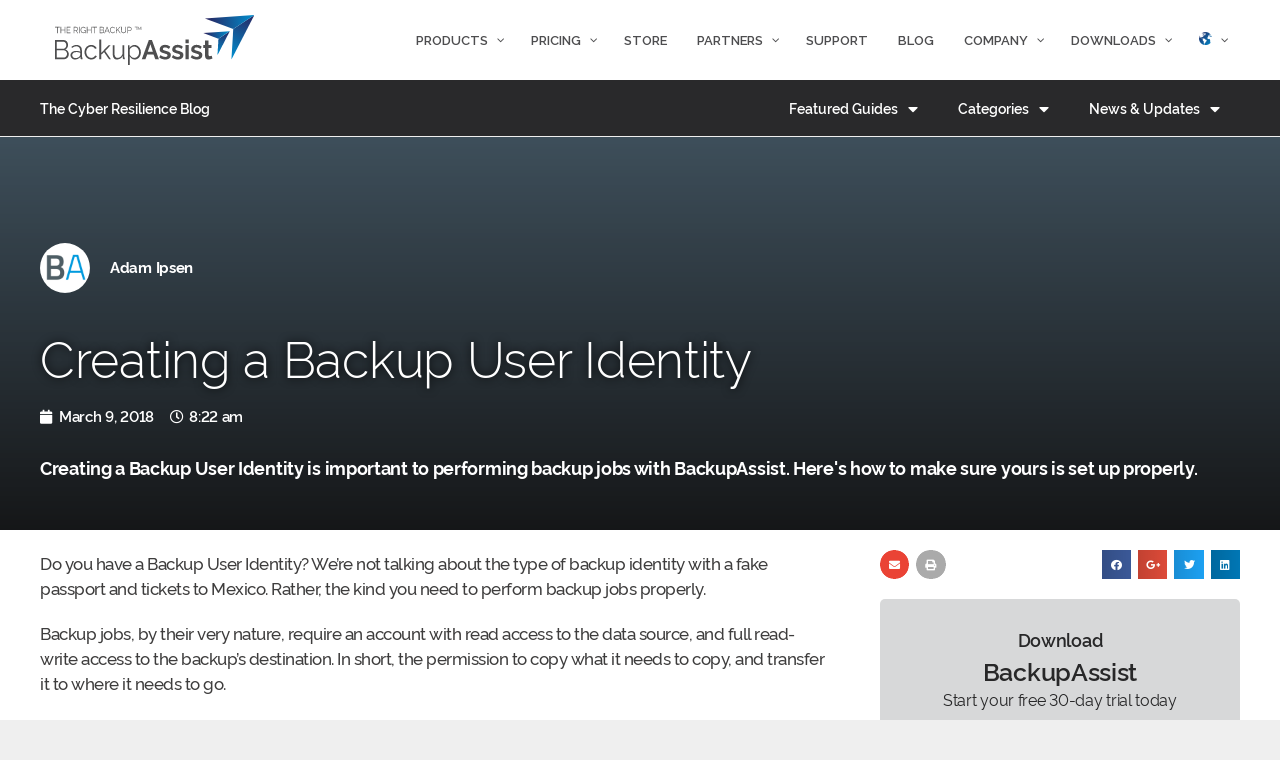

--- FILE ---
content_type: text/html; charset=UTF-8
request_url: https://www.backupassist.com/blog/creating-backup-user-identity
body_size: 30157
content:
<!DOCTYPE html>
<html lang="en-US">
<head>
	<meta charset="UTF-8">
	<link rel="profile" href="https://gmpg.org/xfn/11">
	<title>Creating a Backup User Identity | BackupAssist</title>

<!-- This site is optimized with the Yoast SEO plugin v12.9.1 - https://yoast.com/wordpress/plugins/seo/ -->
<meta name="robots" content="max-snippet:-1, max-image-preview:large, max-video-preview:-1"/>
<link rel="canonical" href="https://www.backupassist.com/blog/creating-backup-user-identity" />
<meta property="og:locale" content="en_US" />
<meta property="og:type" content="article" />
<meta property="og:title" content="Creating a Backup User Identity | BackupAssist" />
<meta property="og:description" content="Creating a Backup User Identity is important to performing backup jobs with BackupAssist. Here&#039;s how to make sure yours is set up properly." />
<meta property="og:url" content="https://www.backupassist.com/blog/creating-backup-user-identity" />
<meta property="og:site_name" content="Cyber Resilience Blog" />
<meta property="article:tag" content="Backup" />
<meta property="article:tag" content="featured" />
<meta property="article:tag" content="Setup" />
<meta property="article:tag" content="User Identity" />
<meta property="article:section" content="Support" />
<meta property="article:published_time" content="2018-03-08T21:22:41+00:00" />
<meta property="article:modified_time" content="2025-06-12T07:04:02+00:00" />
<meta property="og:updated_time" content="2025-06-12T07:04:02+00:00" />
<meta property="og:image" content="https://d1pxskmyx0hart.cloudfront.net/app/uploads/sites/3/2018/03/settings-backup-user-identity.jpg?x99680" />
<meta property="og:image:secure_url" content="https://d1pxskmyx0hart.cloudfront.net/app/uploads/sites/3/2018/03/settings-backup-user-identity.jpg?x99680" />
<meta name="twitter:card" content="summary_large_image" />
<meta name="twitter:description" content="Creating a Backup User Identity is important to performing backup jobs with BackupAssist. Here&#039;s how to make sure yours is set up properly." />
<meta name="twitter:title" content="Creating a Backup User Identity | BackupAssist" />
<meta name="twitter:image" content="https://d1pxskmyx0hart.cloudfront.net/app/uploads/sites/3/2018/03/settings-backup-user-identity.jpg?x99680" />
<script type='application/ld+json' class='yoast-schema-graph yoast-schema-graph--main'>{"@context":"https://schema.org","@graph":[{"@type":"WebSite","@id":"https://www.backupassist.com/blog/#website","url":"https://www.backupassist.com/blog/","name":"Cyber Resilience Blog","description":"Protect Your Cloud Data with BackupAssist","potentialAction":{"@type":"SearchAction","target":"https://www.backupassist.com/blog/?s={search_term_string}","query-input":"required name=search_term_string"}},{"@type":"ImageObject","@id":"https://www.backupassist.com/blog/creating-backup-user-identity#primaryimage","url":"https://d1pxskmyx0hart.cloudfront.net/app/uploads/sites/3/2018/03/settings-backup-user-identity.jpg?x99680"},{"@type":"WebPage","@id":"https://www.backupassist.com/blog/creating-backup-user-identity#webpage","url":"https://www.backupassist.com/blog/creating-backup-user-identity","inLanguage":"en-US","name":"Creating a Backup User Identity | BackupAssist","isPartOf":{"@id":"https://www.backupassist.com/blog/#website"},"primaryImageOfPage":{"@id":"https://www.backupassist.com/blog/creating-backup-user-identity#primaryimage"},"datePublished":"2018-03-08T21:22:41+00:00","dateModified":"2025-06-12T07:04:02+00:00","author":{"@id":"https://www.backupassist.com/blog/#/schema/person/7a3a759eceffd2e597d435c34ed3519d"}},{"@type":["Person"],"@id":"https://www.backupassist.com/blog/#/schema/person/7a3a759eceffd2e597d435c34ed3519d","name":"Adam Ipsen","image":{"@type":"ImageObject","@id":"https://www.backupassist.com/blog/#authorlogo","url":"https://secure.gravatar.com/avatar/137d57aceb30e27f56746215141591e7?s=96&d=mm&r=g","caption":"Adam Ipsen"},"sameAs":[]}]}</script>
<!-- / Yoast SEO plugin. -->

<link rel='dns-prefetch' href='//www.backupassist.com' />
<link rel='dns-prefetch' href='//fonts.googleapis.com' />
<link rel='dns-prefetch' href='//s.w.org' />
<link href='https://fonts.gstatic.com' crossorigin rel='preconnect' />
<link rel="alternate" type="application/rss+xml" title="Cyber Resilience Blog &raquo; Feed" href="https://www.backupassist.com/blog/feed" />
<link rel="alternate" type="application/rss+xml" title="Cyber Resilience Blog &raquo; Comments Feed" href="https://www.backupassist.com/blog/comments/feed" />
<link rel="alternate" type="application/rss+xml" title="Cyber Resilience Blog &raquo; Creating a Backup User Identity Comments Feed" href="https://www.backupassist.com/blog/creating-backup-user-identity/feed" />
		<script type="text/javascript">
			window._wpemojiSettings = {"baseUrl":"https:\/\/s.w.org\/images\/core\/emoji\/12.0.0-1\/72x72\/","ext":".png","svgUrl":"https:\/\/s.w.org\/images\/core\/emoji\/12.0.0-1\/svg\/","svgExt":".svg","source":{"concatemoji":"https:\/\/www.backupassist.com\/blog\/wp-includes\/js\/wp-emoji-release.min.js?ver=5.4"}};
			/*! This file is auto-generated */
			!function(e,a,t){var r,n,o,i,p=a.createElement("canvas"),s=p.getContext&&p.getContext("2d");function c(e,t){var a=String.fromCharCode;s.clearRect(0,0,p.width,p.height),s.fillText(a.apply(this,e),0,0);var r=p.toDataURL();return s.clearRect(0,0,p.width,p.height),s.fillText(a.apply(this,t),0,0),r===p.toDataURL()}function l(e){if(!s||!s.fillText)return!1;switch(s.textBaseline="top",s.font="600 32px Arial",e){case"flag":return!c([127987,65039,8205,9895,65039],[127987,65039,8203,9895,65039])&&(!c([55356,56826,55356,56819],[55356,56826,8203,55356,56819])&&!c([55356,57332,56128,56423,56128,56418,56128,56421,56128,56430,56128,56423,56128,56447],[55356,57332,8203,56128,56423,8203,56128,56418,8203,56128,56421,8203,56128,56430,8203,56128,56423,8203,56128,56447]));case"emoji":return!c([55357,56424,55356,57342,8205,55358,56605,8205,55357,56424,55356,57340],[55357,56424,55356,57342,8203,55358,56605,8203,55357,56424,55356,57340])}return!1}function d(e){var t=a.createElement("script");t.src=e,t.defer=t.type="text/javascript",a.getElementsByTagName("head")[0].appendChild(t)}for(i=Array("flag","emoji"),t.supports={everything:!0,everythingExceptFlag:!0},o=0;o<i.length;o++)t.supports[i[o]]=l(i[o]),t.supports.everything=t.supports.everything&&t.supports[i[o]],"flag"!==i[o]&&(t.supports.everythingExceptFlag=t.supports.everythingExceptFlag&&t.supports[i[o]]);t.supports.everythingExceptFlag=t.supports.everythingExceptFlag&&!t.supports.flag,t.DOMReady=!1,t.readyCallback=function(){t.DOMReady=!0},t.supports.everything||(n=function(){t.readyCallback()},a.addEventListener?(a.addEventListener("DOMContentLoaded",n,!1),e.addEventListener("load",n,!1)):(e.attachEvent("onload",n),a.attachEvent("onreadystatechange",function(){"complete"===a.readyState&&t.readyCallback()})),(r=t.source||{}).concatemoji?d(r.concatemoji):r.wpemoji&&r.twemoji&&(d(r.twemoji),d(r.wpemoji)))}(window,document,window._wpemojiSettings);
		</script>
		<style type="text/css">
img.wp-smiley,
img.emoji {
	display: inline !important;
	border: none !important;
	box-shadow: none !important;
	height: 1em !important;
	width: 1em !important;
	margin: 0 .07em !important;
	vertical-align: -0.1em !important;
	background: none !important;
	padding: 0 !important;
}
</style>
	<link rel='stylesheet' id='generate-fonts-css'  href='//fonts.googleapis.com/css?family=Raleway:100,100italic,200,200italic,300,300italic,regular,italic,500,500italic,600,600italic,700,700italic,800,800italic,900,900italic' type='text/css' media='all' />
<link rel='stylesheet' id='wp-block-library-css'  href='https://d1pxskmyx0hart.cloudfront.net/blog/wp-includes/css/dist/block-library/style.min.css?x99680' type='text/css' media='all' />
<link rel='stylesheet' id='generate-style-grid-css'  href='https://d1pxskmyx0hart.cloudfront.net/app/themes/generatepress/css/unsemantic-grid.min.css?x99680' type='text/css' media='all' />
<link rel='stylesheet' id='generate-style-css'  href='https://d1pxskmyx0hart.cloudfront.net/app/themes/generatepress/style.min.css?x99680' type='text/css' media='all' />
<style id='generate-style-inline-css' type='text/css'>
body{background-color:#efefef;color:#3a3a3a;}a, a:visited{color:#1e73be;}a:hover, a:focus, a:active{color:#4d4d4f;}body .grid-container{max-width:1100px;}.wp-block-group__inner-container{max-width:1100px;margin-left:auto;margin-right:auto;}body, button, input, select, textarea{font-family:-apple-system, system-ui, BlinkMacSystemFont, "Segoe UI", Helvetica, Arial, sans-serif, "Apple Color Emoji", "Segoe UI Emoji", "Segoe UI Symbol";}.entry-content > [class*="wp-block-"]:not(:last-child){margin-bottom:1.5em;}.main-navigation .main-nav ul ul li a{font-size:14px;}.widget-title{font-family:"Raleway", sans-serif;}@media (max-width:768px){.main-title{font-size:30px;}h1{font-size:30px;}h2{font-size:25px;}}.top-bar{background-color:#636363;color:#ffffff;}.top-bar a,.top-bar a:visited{color:#ffffff;}.top-bar a:hover{color:#303030;}.site-header{background-color:#ffffff;color:#3a3a3a;}.site-header a,.site-header a:visited{color:#3a3a3a;}.main-title a,.main-title a:hover,.main-title a:visited{color:#222222;}.site-description{color:#757575;}.main-navigation,.main-navigation ul ul{background-color:#222222;}.main-navigation .main-nav ul li a,.menu-toggle{color:#ffffff;}.main-navigation .main-nav ul li:hover > a,.main-navigation .main-nav ul li:focus > a, .main-navigation .main-nav ul li.sfHover > a{color:#ffffff;background-color:#3f3f3f;}button.menu-toggle:hover,button.menu-toggle:focus,.main-navigation .mobile-bar-items a,.main-navigation .mobile-bar-items a:hover,.main-navigation .mobile-bar-items a:focus{color:#ffffff;}.main-navigation .main-nav ul li[class*="current-menu-"] > a{color:#ffffff;background-color:#3f3f3f;}.main-navigation .main-nav ul li[class*="current-menu-"] > a:hover,.main-navigation .main-nav ul li[class*="current-menu-"].sfHover > a{color:#ffffff;background-color:#3f3f3f;}.navigation-search input[type="search"],.navigation-search input[type="search"]:active, .navigation-search input[type="search"]:focus, .main-navigation .main-nav ul li.search-item.active > a{color:#ffffff;background-color:#3f3f3f;}.main-navigation ul ul{background-color:#3f3f3f;}.main-navigation .main-nav ul ul li a{color:#ffffff;}.main-navigation .main-nav ul ul li:hover > a,.main-navigation .main-nav ul ul li:focus > a,.main-navigation .main-nav ul ul li.sfHover > a{color:#ffffff;background-color:#4f4f4f;}.main-navigation .main-nav ul ul li[class*="current-menu-"] > a{color:#ffffff;background-color:#4f4f4f;}.main-navigation .main-nav ul ul li[class*="current-menu-"] > a:hover,.main-navigation .main-nav ul ul li[class*="current-menu-"].sfHover > a{color:#ffffff;background-color:#4f4f4f;}.separate-containers .inside-article, .separate-containers .comments-area, .separate-containers .page-header, .one-container .container, .separate-containers .paging-navigation, .inside-page-header{background-color:#ffffff;}.entry-meta{color:#595959;}.entry-meta a,.entry-meta a:visited{color:#595959;}.entry-meta a:hover{color:#1e73be;}.sidebar .widget{background-color:#ffffff;}.sidebar .widget .widget-title{color:#000000;}.footer-widgets{background-color:#ffffff;}.footer-widgets .widget-title{color:#000000;}.site-info{color:#ffffff;background-color:#222222;}.site-info a,.site-info a:visited{color:#ffffff;}.site-info a:hover{color:#606060;}.footer-bar .widget_nav_menu .current-menu-item a{color:#606060;}input[type="text"],input[type="email"],input[type="url"],input[type="password"],input[type="search"],input[type="tel"],input[type="number"],textarea,select{color:#666666;background-color:#fafafa;border-color:#cccccc;}input[type="text"]:focus,input[type="email"]:focus,input[type="url"]:focus,input[type="password"]:focus,input[type="search"]:focus,input[type="tel"]:focus,input[type="number"]:focus,textarea:focus,select:focus{color:#666666;background-color:#ffffff;border-color:#bfbfbf;}button,html input[type="button"],input[type="reset"],input[type="submit"],a.button,a.button:visited,a.wp-block-button__link:not(.has-background){color:#ffffff;background-color:#666666;}button:hover,html input[type="button"]:hover,input[type="reset"]:hover,input[type="submit"]:hover,a.button:hover,button:focus,html input[type="button"]:focus,input[type="reset"]:focus,input[type="submit"]:focus,a.button:focus,a.wp-block-button__link:not(.has-background):active,a.wp-block-button__link:not(.has-background):focus,a.wp-block-button__link:not(.has-background):hover{color:#ffffff;background-color:#3f3f3f;}.generate-back-to-top,.generate-back-to-top:visited{background-color:rgba( 0,0,0,0.4 );color:#ffffff;}.generate-back-to-top:hover,.generate-back-to-top:focus{background-color:rgba( 0,0,0,0.6 );color:#ffffff;}.entry-content .alignwide, body:not(.no-sidebar) .entry-content .alignfull{margin-left:-40px;width:calc(100% + 80px);max-width:calc(100% + 80px);}.rtl .menu-item-has-children .dropdown-menu-toggle{padding-left:20px;}.rtl .main-navigation .main-nav ul li.menu-item-has-children > a{padding-right:20px;}@media (max-width:768px){.separate-containers .inside-article, .separate-containers .comments-area, .separate-containers .page-header, .separate-containers .paging-navigation, .one-container .site-content, .inside-page-header, .wp-block-group__inner-container{padding:30px;}.entry-content .alignwide, body:not(.no-sidebar) .entry-content .alignfull{margin-left:-30px;width:calc(100% + 60px);max-width:calc(100% + 60px);}}.one-container .sidebar .widget{padding:0px;}/* End cached CSS */@media (max-width:768px){.main-navigation .menu-toggle,.main-navigation .mobile-bar-items,.sidebar-nav-mobile:not(#sticky-placeholder){display:block;}.main-navigation ul,.gen-sidebar-nav{display:none;}[class*="nav-float-"] .site-header .inside-header > *{float:none;clear:both;}}@font-face {font-family: "GeneratePress";src:  url("https://www.backupassist.com/app/themes/generatepress/fonts/generatepress.eot");src:  url("https://www.backupassist.com/app/themes/generatepress/fonts/generatepress.eot#iefix") format("embedded-opentype"),  url("https://d1pxskmyx0hart.cloudfront.net/app/themes/generatepress/fonts/generatepress.woff2?x99680") format("woff2"),  url("https://d1pxskmyx0hart.cloudfront.net/app/themes/generatepress/fonts/generatepress.woff?x99680") format("woff"),  url("https://d1pxskmyx0hart.cloudfront.net/app/themes/generatepress/fonts/generatepress.ttf?x99680") format("truetype"),  url("https://www.backupassist.com/app/themes/generatepress/fonts/generatepress.svg#GeneratePress") format("svg");font-weight: normal;font-style: normal;}
.navigation-branding .main-title{font-weight:bold;text-transform:none;font-size:45px;}@media (max-width:768px){.navigation-branding .main-title{font-size:30px;}}
</style>
<link rel='stylesheet' id='generate-mobile-style-css'  href='https://d1pxskmyx0hart.cloudfront.net/app/themes/generatepress/css/mobile.min.css?x99680' type='text/css' media='all' />
<link rel='stylesheet' id='generate-child-css'  href='https://d1pxskmyx0hart.cloudfront.net/app/themes/backupassist/style.css?x99680' type='text/css' media='all' />
<link rel='stylesheet' id='pscrollbar-css'  href='https://d1pxskmyx0hart.cloudfront.net/app/plugins/quadmenu/assets/frontend/pscrollbar/perfect-scrollbar.min.css?x99680' type='text/css' media='all' />
<link rel='stylesheet' id='owlcarousel-css'  href='https://d1pxskmyx0hart.cloudfront.net/app/plugins/quadmenu/assets/frontend/owlcarousel/owl.carousel.min.css?x99680' type='text/css' media='all' />
<link rel='stylesheet' id='quadmenu-normalize-css'  href='https://d1pxskmyx0hart.cloudfront.net/app/plugins/quadmenu/assets/frontend/css/quadmenu-normalize.min.css?x99680' type='text/css' media='all' />
<link rel='stylesheet' id='quadmenu-widgets-css'  href='https://d1pxskmyx0hart.cloudfront.net/app/uploads/sites/3/backupassist/quadmenu-widgets.css?x99680' type='text/css' media='all' />
<link rel='stylesheet' id='quadmenu-css'  href='https://d1pxskmyx0hart.cloudfront.net/app/plugins/quadmenu/assets/frontend/css/quadmenu.min.css?x99680' type='text/css' media='all' />
<link rel='stylesheet' id='quadmenu-locations-css'  href='https://d1pxskmyx0hart.cloudfront.net/app/uploads/sites/3/backupassist/quadmenu-locations.css?x99680' type='text/css' media='all' />
<link rel='stylesheet' id='dashicons-css'  href='https://d1pxskmyx0hart.cloudfront.net/blog/wp-includes/css/dashicons.min.css?x99680' type='text/css' media='all' />
<link rel='stylesheet' id='elementor-icons-css'  href='https://d1pxskmyx0hart.cloudfront.net/app/plugins/elementor/assets/lib/eicons/css/elementor-icons.min.css?x99680' type='text/css' media='all' />
<link rel='stylesheet' id='elementor-animations-css'  href='https://d1pxskmyx0hart.cloudfront.net/app/plugins/elementor/assets/lib/animations/animations.min.css?x99680' type='text/css' media='all' />
<link rel='stylesheet' id='elementor-frontend-css'  href='https://d1pxskmyx0hart.cloudfront.net/app/plugins/elementor/assets/css/frontend.min.css?x99680' type='text/css' media='all' />
<style id='elementor-frontend-inline-css' type='text/css'>
.elementor-widget-heading .elementor-heading-title{color:#6ec1e4;font-family:"Rawline";font-weight:600;}.elementor-widget-image .widget-image-caption{color:#7a7a7a;font-family:"Rawline";font-weight:400;}.elementor-widget-text-editor{color:#7a7a7a;font-family:"Rawline";font-weight:400;}.elementor-widget-text-editor.elementor-drop-cap-view-stacked .elementor-drop-cap{background-color:#6ec1e4;}.elementor-widget-text-editor.elementor-drop-cap-view-framed .elementor-drop-cap, .elementor-widget-text-editor.elementor-drop-cap-view-default .elementor-drop-cap{color:#6ec1e4;border-color:#6ec1e4;}.elementor-widget-button .elementor-button{font-family:"Rawline";font-weight:500;background-color:#61ce70;}.elementor-widget-divider{--divider-border-color:#54595f;}.elementor-widget-divider .elementor-divider__text{color:#54595f;font-family:"Rawline";font-weight:400;}.elementor-widget-divider.elementor-view-stacked .elementor-icon{background-color:#54595f;}.elementor-widget-divider.elementor-view-framed .elementor-icon, .elementor-widget-divider.elementor-view-default .elementor-icon{color:#54595f;border-color:#54595f;}.elementor-widget-divider.elementor-view-framed .elementor-icon, .elementor-widget-divider.elementor-view-default .elementor-icon svg{fill:#54595f;}.elementor-widget-image-box .elementor-image-box-content .elementor-image-box-title{color:#6ec1e4;font-family:"Rawline";font-weight:600;}.elementor-widget-image-box .elementor-image-box-content .elementor-image-box-description{color:#7a7a7a;font-family:"Rawline";font-weight:400;}.elementor-widget-icon.elementor-view-stacked .elementor-icon{background-color:#6ec1e4;}.elementor-widget-icon.elementor-view-framed .elementor-icon, .elementor-widget-icon.elementor-view-default .elementor-icon{color:#6ec1e4;border-color:#6ec1e4;}.elementor-widget-icon.elementor-view-framed .elementor-icon, .elementor-widget-icon.elementor-view-default .elementor-icon svg{fill:#6ec1e4;}.elementor-widget-icon-box.elementor-view-stacked .elementor-icon{background-color:#6ec1e4;}.elementor-widget-icon-box.elementor-view-framed .elementor-icon, .elementor-widget-icon-box.elementor-view-default .elementor-icon{fill:#6ec1e4;color:#6ec1e4;border-color:#6ec1e4;}.elementor-widget-icon-box .elementor-icon-box-content .elementor-icon-box-title{color:#6ec1e4;font-family:"Rawline";font-weight:600;}.elementor-widget-icon-box .elementor-icon-box-content .elementor-icon-box-description{color:#7a7a7a;font-family:"Rawline";font-weight:400;}.elementor-widget-star-rating .elementor-star-rating__title{color:#7a7a7a;font-family:"Rawline";font-weight:400;}.elementor-widget-image-carousel .elementor-image-carousel-caption{font-family:"Rawline";font-weight:500;}.elementor-widget-image-gallery .gallery-item .gallery-caption{font-family:"Rawline";font-weight:500;}.elementor-widget-icon-list .elementor-icon-list-item:not(:last-child):after{border-color:#7a7a7a;}.elementor-widget-icon-list .elementor-icon-list-icon i{color:#6ec1e4;}.elementor-widget-icon-list .elementor-icon-list-icon svg{fill:#6ec1e4;}.elementor-widget-icon-list .elementor-icon-list-text{color:#54595f;}.elementor-widget-icon-list .elementor-icon-list-item{font-family:"Rawline";font-weight:400;}.elementor-widget-counter .elementor-counter-number-wrapper{color:#6ec1e4;font-family:"Rawline";font-weight:600;}.elementor-widget-counter .elementor-counter-title{color:#54595f;font-family:"Rawline";font-weight:400;}.elementor-widget-progress .elementor-progress-wrapper .elementor-progress-bar{background-color:#6ec1e4;}.elementor-widget-progress .elementor-title{color:#6ec1e4;font-family:"Rawline";font-weight:400;}.elementor-widget-testimonial .elementor-testimonial-content{color:#7a7a7a;font-family:"Rawline";font-weight:400;}.elementor-widget-testimonial .elementor-testimonial-name{color:#6ec1e4;font-family:"Rawline";font-weight:600;}.elementor-widget-testimonial .elementor-testimonial-job{color:#54595f;font-family:"Rawline";font-weight:400;}.elementor-widget-tabs .elementor-tab-title, .elementor-widget-tabs .elementor-tab-title a{color:#6ec1e4;}.elementor-widget-tabs .elementor-tab-title.elementor-active a{color:#61ce70;}.elementor-widget-tabs .elementor-tab-title{font-family:"Rawline";font-weight:600;}.elementor-widget-tabs .elementor-tab-content{color:#7a7a7a;font-family:"Rawline";font-weight:400;}.elementor-widget-accordion .elementor-accordion-icon, .elementor-widget-accordion .elementor-accordion-title{color:#6ec1e4;}.elementor-widget-accordion .elementor-active .elementor-accordion-icon, .elementor-widget-accordion .elementor-active .elementor-accordion-title{color:#61ce70;}.elementor-widget-accordion .elementor-accordion .elementor-accordion-title{font-family:"Rawline";font-weight:600;}.elementor-widget-accordion .elementor-accordion .elementor-tab-content{color:#7a7a7a;font-family:"Rawline";font-weight:400;}.elementor-widget-toggle .elementor-toggle-title, .elementor-widget-toggle .elementor-toggle-icon{color:#6ec1e4;}.elementor-widget-toggle .elementor-tab-title.elementor-active a, .elementor-widget-toggle .elementor-tab-title.elementor-active .elementor-toggle-icon{color:#61ce70;}.elementor-widget-toggle .elementor-toggle .elementor-toggle-title{font-family:"Rawline";font-weight:600;}.elementor-widget-toggle .elementor-toggle .elementor-tab-content{color:#7a7a7a;font-family:"Rawline";font-weight:400;}.elementor-widget-alert .elementor-alert-title{font-family:"Rawline";font-weight:600;}.elementor-widget-alert .elementor-alert-description{font-family:"Rawline";font-weight:400;}.elementor-widget-premium-charts .premium-chart-title{color:#54595f;font-family:"Rawline";font-weight:600;}.elementor-widget-pp-advanced-menu .pp-advanced-menu--main .pp-menu-item{color:#7a7a7a;}.elementor-widget-pp-advanced-menu .pp-advanced-menu--main .pp-menu-item:hover,
					.elementor-widget-pp-advanced-menu .pp-advanced-menu--main .pp-menu-item.pp-menu-item-active,
					.elementor-widget-pp-advanced-menu .pp-advanced-menu--main .pp-menu-item.highlighted,
					.elementor-widget-pp-advanced-menu .pp-advanced-menu--main .pp-menu-item:focus{color:#61ce70;}.elementor-widget-pp-advanced-menu .pp-advanced-menu--main:not(.pp--pointer-framed) .pp-menu-item:before,
					.elementor-widget-pp-advanced-menu .pp-advanced-menu--main:not(.pp--pointer-framed) .pp-menu-item:after{background-color:#61ce70;}.elementor-widget-pp-advanced-menu .pp--pointer-framed .pp-menu-item:before,
					.elementor-widget-pp-advanced-menu .pp--pointer-framed .pp-menu-item:after{border-color:#61ce70;}.elementor-widget-pp-advanced-menu .pp--pointer-brackets .pp-menu-item:before,
					.elementor-widget-pp-advanced-menu .pp--pointer-brackets .pp-menu-item:after{color:#61ce70;}.elementor-widget-pp-advanced-menu .pp-menu-toggle .pp-menu-toggle-label{font-family:"Rawline";font-weight:600;}.elementor-widget-pp-advanced-menu .pp-advanced-menu-main-wrapper .pp-advanced-menu--dropdown, 
				.elementor-widget-pp-advanced-menu .pp-advanced-menu--dropdown.pp-advanced-menu__container.pp-menu-open .sub-menu,
				.pp-advanced-menu--dropdown.pp-advanced-menu__container.pp-menu-{{ID}} .sub-menu{font-family:"Rawline";font-weight:500;}.elementor-widget-pp-advanced-tabs .pp-advanced-tabs-title .pp-advanced-tabs-title-text{font-family:"Rawline";font-weight:500;}.elementor-widget-pp-advanced-tabs .pp-advanced-tabs-content{font-family:"Rawline";font-weight:500;}.elementor-widget-pp-album .pp-album-cover-button{font-family:"Rawline";font-weight:500;}.elementor-widget-pp-album .pp-album-trigger-button{font-family:"Rawline";font-weight:500;}.elementor-widget-pp-business-hours .pp-business-hours .pp-business-day{font-family:"Rawline";font-weight:500;}.elementor-widget-pp-business-hours .pp-business-hours .pp-business-timing{font-family:"Rawline";font-weight:500;}.elementor-widget-pp-buttons .pp-button{font-family:"Rawline";font-weight:500;}.elementor-widget-pp-buttons .pp-button-icon-number{font-family:"Rawline";font-weight:500;}.pp-tooltip-{{ID}}{font-family:"Rawline";font-weight:400;}.elementor-widget-pp-countdown .pp-countdown-wrapper .pp-countdown-item .pp-countdown-digit{font-family:"Rawline";font-weight:400;}.elementor-widget-pp-countdown .pp-countdown-wrapper .pp-countdown-item .pp-countdown-label{font-family:"Rawline";font-weight:400;}.elementor-widget-pp-countdown .pp-countdown-wrapper .pp-countdown-expire-message{font-family:"Rawline";font-weight:400;}.elementor-widget-pp-coupons .pp-coupon-discount{font-family:"Rawline";font-weight:500;}.elementor-widget-pp-coupons .pp-coupon-code{font-family:"Rawline";font-weight:500;}.elementor-widget-pp-coupons .pp-coupon-title{font-family:"Rawline";font-weight:500;}.elementor-widget-pp-coupons .pp-coupon-description{font-family:"Rawline";font-weight:500;}.elementor-widget-pp-coupons .pp-coupon-button{font-family:"Rawline";font-weight:500;}.elementor-widget-pp-coupons .swiper-pagination-fraction{font-family:"Rawline";font-weight:500;}.elementor-widget-pp-divider .pp-divider-text{font-family:"Rawline";font-weight:500;}.elementor-widget-pp-flipbox .pp-flipbox-button{font-family:"Rawline";font-weight:500;}.elementor-widget-pp-fancy-heading .pp-heading-text{font-family:"Rawline";font-weight:600;color:#6ec1e4;}.elementor-widget-pp-dual-heading .pp-first-text{font-family:"Rawline";font-weight:500;}.elementor-widget-pp-dual-heading .pp-second-text{font-family:"Rawline";font-weight:500;}.elementor-widget-pp-image-gallery .pp-gallery-load-more{font-family:"Rawline";font-weight:500;}.elementor-widget-pp-google-maps .gm-style .pp-infowindow-title{font-family:"Rawline";font-weight:600;}.pp-tooltip.pp-tooltip-{{ID}}{font-family:"Rawline";font-weight:500;}.elementor-widget-pp-icon-list .pp-list-items:not(.pp-inline-items) li:not(:last-child){border-bottom-color:#7a7a7a;}.elementor-widget-pp-icon-list .pp-list-items.pp-inline-items li:not(:last-child){border-right-color:#7a7a7a;}.elementor-widget-pp-icon-list .pp-list-items .pp-icon-list-icon{color:#54595f;}.elementor-widget-pp-icon-list .pp-list-items .pp-icon-list-icon svg{fill:#54595f;}.elementor-widget-pp-icon-list .pp-list-items .pp-icon-wrapper:hover .pp-icon-list-icon{color:#54595f;}.elementor-widget-pp-icon-list .pp-list-items .pp-icon-wrapper:hover .pp-icon-list-icon svg{fill:#54595f;}.elementor-widget-pp-icon-list .pp-list-items .pp-icon-wrapper:hover{border-color:#54595f;}.elementor-widget-pp-icon-list .pp-icon-list-text{color:#54595f;font-family:"Rawline";font-weight:500;}.elementor-widget-pp-image-accordion .pp-image-accordion-button{font-family:"Rawline";font-weight:500;}.elementor-widget-pp-image-comparison .twentytwenty-before-label:before, .elementor-widget-pp-image-comparison .twentytwenty-after-label:before{font-family:"Rawline";font-weight:500;}.elementor-widget-pp-info-box .pp-info-box-icon{font-family:"Rawline";font-weight:500;}.elementor-widget-pp-info-box .pp-info-box-title{font-family:"Rawline";font-weight:500;}.elementor-widget-pp-info-box .pp-info-box-subtitle{font-family:"Rawline";font-weight:500;}.elementor-widget-pp-info-box .pp-info-box-description{font-family:"Rawline";font-weight:500;}.elementor-widget-pp-info-box .pp-info-box-button{font-family:"Rawline";font-weight:500;}.elementor-widget-pp-info-box-carousel .pp-info-box-icon{font-family:"Rawline";font-weight:500;}.elementor-widget-pp-info-box-carousel .pp-info-box-title{font-family:"Rawline";font-weight:500;}.elementor-widget-pp-info-box-carousel .pp-info-box-subtitle{font-family:"Rawline";font-weight:500;}.elementor-widget-pp-info-box-carousel .pp-info-box-description{font-family:"Rawline";font-weight:500;}.elementor-widget-pp-info-box-carousel .pp-info-box-button{font-family:"Rawline";font-weight:500;}.elementor-widget-pp-info-box-carousel .swiper-pagination-fraction{font-family:"Rawline";font-weight:500;}.elementor-widget-pp-info-list .pp-list-items .pp-info-list-icon{color:#54595f;}.elementor-widget-pp-info-list .pp-list-items .pp-info-list-icon svg{fill:#54595f;}.elementor-widget-pp-info-list .pp-list-items .pp-infolist-icon-wrapper:hover .pp-info-list-icon{color:#54595f;}.elementor-widget-pp-info-list .pp-list-items .pp-infolist-icon-wrapper:hover .pp-info-list-icon svg{fill:#54595f;}.elementor-widget-pp-info-list .pp-list-items .pp-infolist-icon-wrapper:hover{border-color:#54595f;}.elementor-widget-pp-info-list .pp-list-items .pp-info-list-number{font-family:"Rawline";font-weight:500;}.elementor-widget-pp-info-list .pp-info-list-title{color:#54595f;font-family:"Rawline";font-weight:500;}.elementor-widget-pp-info-list .pp-info-list-description{color:#54595f;font-family:"Rawline";font-weight:500;}.elementor-widget-pp-info-list .pp-info-list-button{font-family:"Rawline";font-weight:500;}.elementor-widget-pp-info-table .pp-info-table-title{font-family:"Rawline";font-weight:500;}.elementor-widget-pp-info-table .pp-info-table-subtitle{font-family:"Rawline";font-weight:500;}.elementor-widget-pp-info-table .pp-info-table-icon{font-family:"Rawline";font-weight:500;}.elementor-widget-pp-info-table .pp-info-table-description{font-family:"Rawline";font-weight:500;}.elementor-widget-pp-info-table .pp-info-table-button{font-family:"Rawline";font-weight:500;}.elementor-widget-pp-info-table .pp-info-table-sale-badge{font-family:"Rawline";font-weight:500;}.elementor-widget-pp-instafeed .pp-instagram-feed-title{font-family:"Rawline";font-weight:500;}.elementor-widget-pp-instafeed .swiper-pagination-fraction{font-family:"Rawline";font-weight:500;}.elementor-widget-pp-instafeed .pp-load-more-button{font-family:"Rawline";font-weight:500;}.elementor-widget-pa-link-effects a.pa-link{font-family:"Rawline";font-weight:500;}.elementor-widget-pp-logo-carousel .pp-logo-carousel-title{font-family:"Rawline";font-weight:500;}.elementor-widget-pp-logo-carousel .swiper-pagination-fraction{font-family:"Rawline";font-weight:500;}.elementor-widget-pp-logo-grid .pp-logo-grid-title{font-family:"Rawline";font-weight:500;}.pp-modal-popup-window-{{ID}} .pp-popup-header .pp-popup-title{font-family:"Rawline";font-weight:500;}.pp-modal-popup-window-{{ID}} .pp-popup-content{font-family:"Rawline";font-weight:500;}.elementor-widget-pp-modal-popup .pp-modal-popup-button{font-family:"Rawline";font-weight:500;}.pp-offcanvas-content-{{ID}} .pp-offcanvas-body a{font-family:"Rawline";font-weight:500;}.elementor-widget-pp-offcanvas-content .pp-offcanvas-toggle{font-family:"Rawline";font-weight:500;}.elementor-widget-pp-one-page-nav .pp-nav-dot-tooltip{font-family:"Rawline";font-weight:500;}.elementor-widget-pp-card-slider .pp-card-slider-button{font-family:"Rawline";font-weight:500;}.elementor-widget-pp-magazine-slider .pp-tiled-post-title{font-family:"Rawline";font-weight:500;}.elementor-widget-pp-magazine-slider .pp-tiled-post-featured .pp-tiled-post-title{font-family:"Rawline";font-weight:500;}.elementor-widget-pp-magazine-slider .pp-post-categories-style-2 span{background:#6ec1e4;}.elementor-widget-pp-magazine-slider .pp-post-categories{font-family:"Rawline";font-weight:500;}.elementor-widget-pp-magazine-slider .pp-tiled-post-featured .pp-post-categories{font-family:"Rawline";font-weight:500;}.elementor-widget-pp-magazine-slider .pp-tiled-posts-meta{font-family:"Rawline";font-weight:500;}.elementor-widget-pp-magazine-slider .pp-tiled-post-featured .pp-tiled-posts-meta{font-family:"Rawline";font-weight:500;}.elementor-widget-pp-magazine-slider .pp-tiled-post-excerpt{font-family:"Rawline";font-weight:500;}.elementor-widget-pp-magazine-slider .pp-tiled-post-featured .pp-tiled-post-excerpt{font-family:"Rawline";font-weight:500;}.elementor-widget-pp-tiled-posts .pp-tiled-post-title{font-family:"Rawline";font-weight:500;}.elementor-widget-pp-tiled-posts .pp-post-categories-style-2 span{background:#6ec1e4;}.elementor-widget-pp-tiled-posts .pp-post-categories{font-family:"Rawline";font-weight:500;}.elementor-widget-pp-tiled-posts .pp-tiled-posts-meta{font-family:"Rawline";font-weight:500;}.elementor-widget-pp-tiled-posts .pp-tiled-post-excerpt{font-family:"Rawline";font-weight:500;}.elementor-widget-pp-posts .pp-post-title, .elementor-widget-pp-posts .pp-post-title a{color:#54595f;}.elementor-widget-pp-posts .pp-post-title a:hover{color:#54595f;}.elementor-widget-pp-posts .pp-post-excerpt{color:#54595f;}.elementor-widget-pp-posts .pp-posts-button{font-family:"Rawline";font-weight:500;}.elementor-widget-pp-posts .pp-posts-pagination .page-numbers, .elementor-widget-pp-posts .pp-posts-pagination a{font-family:"Rawline";font-weight:400;}.elementor-widget-pp-timeline .pp-timeline-button{font-family:"Rawline";font-weight:500;}.elementor-widget-pp-price-menu .pp-restaurant-menu .pp-restaurant-menu-title{font-family:"Rawline";font-weight:500;}.elementor-widget-pp-price-menu .pp-restaurant-menu .pp-restaurant-menu-price-discount{font-family:"Rawline";font-weight:500;}.elementor-widget-pp-price-menu .pp-restaurant-menu .pp-restaurant-menu-price-original{font-family:"Rawline";font-weight:500;}.elementor-widget-pp-price-menu .pp-restaurant-menu-description{font-family:"Rawline";font-weight:500;}.elementor-widget-pp-pricing-table .pp-pricing-table-head{background-color:#7a7a7a;}.elementor-widget-pp-pricing-table .pp-pricing-table-title{font-family:"Rawline";font-weight:500;}.elementor-widget-pp-pricing-table .pp-pricing-table-subtitle{font-family:"Rawline";font-weight:500;}.elementor-widget-pp-pricing-table .pp-pricing-table-price{font-family:"Rawline";font-weight:500;}.elementor-widget-pp-pricing-table .pp-pricing-table-features{font-family:"Rawline";font-weight:500;}.elementor-widget-pp-pricing-table .pp-pricing-table-button{font-family:"Rawline";font-weight:500;}.elementor-widget-pp-pricing-table .pp-pricing-table-additional-info{font-family:"Rawline";font-weight:500;}.elementor-widget-pp-recipe .pp-recipe-description{font-family:"Rawline";font-weight:500;}.elementor-widget-pp-recipe .pp-recipe-meta{font-family:"Rawline";font-weight:500;}.elementor-widget-pp-recipe .pp-recipe-detail-title{font-family:"Rawline";font-weight:500;}.elementor-widget-pp-recipe .pp-recipe-detail-value{font-family:"Rawline";font-weight:500;}.elementor-widget-pp-recipe .pp-recipe-ingredients-heading{font-family:"Rawline";font-weight:500;}.elementor-widget-pp-recipe .pp-recipe-ingredients-list{font-family:"Rawline";font-weight:500;}.elementor-widget-pp-recipe .pp-recipe-instructions-heading{font-family:"Rawline";font-weight:500;}.elementor-widget-pp-recipe .pp-recipe-instructions-list{font-family:"Rawline";font-weight:500;}.elementor-widget-pp-recipe .pp-recipe-notes-heading{font-family:"Rawline";font-weight:500;}.elementor-widget-pp-recipe .pp-recipe-notes-content{font-family:"Rawline";font-weight:500;}.elementor-widget-pp-review-box .pp-review-box-description{font-family:"Rawline";font-weight:500;}.elementor-widget-pp-review-box .pp-review-feature .pp-review-feature-text{font-family:"Rawline";font-weight:500;}.elementor-widget-pp-review-box .pp-review-final-rating-title{font-family:"Rawline";font-weight:500;}.elementor-widget-pp-review-box .pp-review-final-rating{font-family:"Rawline";font-weight:500;}.elementor-widget-pp-review-box .pp-review-summary-title{font-family:"Rawline";font-weight:500;}.elementor-widget-pp-review-box .pp-review-summary-content{font-family:"Rawline";font-weight:500;}.elementor-widget-pp-team-member .pp-tm-title-divider{border-bottom-color:#6ec1e4;}.elementor-widget-pp-team-member .pp-tm-position{font-family:"Rawline";font-weight:500;}.elementor-widget-pp-team-member .pp-tm-position-divider{border-bottom-color:#6ec1e4;}.elementor-widget-pp-team-member .pp-tm-description{font-family:"Rawline";font-weight:500;}.elementor-widget-pp-team-member .pp-tm-description-divider{border-bottom-color:#6ec1e4;}.elementor-widget-pp-team-member-carousel .pp-tm-name{font-family:"Rawline";font-weight:500;}.elementor-widget-pp-team-member-carousel .pp-tm-title-divider{border-bottom-color:#6ec1e4;}.elementor-widget-pp-team-member-carousel .pp-tm-position{font-family:"Rawline";font-weight:500;}.elementor-widget-pp-team-member-carousel .pp-tm-position-divider{border-bottom-color:#6ec1e4;}.elementor-widget-pp-team-member-carousel .pp-tm-description{font-family:"Rawline";font-weight:500;}.elementor-widget-pp-team-member-carousel .pp-tm-description-divider{border-bottom-color:#6ec1e4;}.elementor-widget-pp-team-member-carousel .swiper-pagination-fraction{font-family:"Rawline";font-weight:500;}.elementor-widget-pp-toggle .pp-primary-toggle-label{font-family:"Rawline";font-weight:500;}.elementor-widget-pp-toggle .pp-secondary-toggle-label{font-family:"Rawline";font-weight:500;}.elementor-widget-pp-toggle .pp-toggle-content-wrap{font-family:"Rawline";font-weight:500;}.elementor-widget-pp-table .pp-table thead th.pp-table-cell{font-family:"Rawline";font-weight:500;}.elementor-widget-pp-table .pp-table tr .pp-table-cell{font-family:"Rawline";font-weight:500;}.elementor-widget-pp-table .pp-table tfoot td.pp-table-cell{font-family:"Rawline";font-weight:500;}.elementor-widget-theme-site-logo .widget-image-caption{color:#7a7a7a;font-family:"Rawline";font-weight:400;}.elementor-widget-theme-site-title .elementor-heading-title{color:#6ec1e4;font-family:"Rawline";font-weight:600;}.elementor-widget-theme-page-title .elementor-heading-title{color:#6ec1e4;font-family:"Rawline";font-weight:600;}.elementor-widget-theme-post-title .elementor-heading-title{color:#6ec1e4;font-family:"Rawline";font-weight:600;}.elementor-widget-theme-post-excerpt .elementor-widget-container{color:#7a7a7a;font-family:"Rawline";font-weight:400;}.elementor-widget-theme-post-content{color:#7a7a7a;font-family:"Rawline";font-weight:400;}.elementor-widget-theme-post-featured-image .widget-image-caption{color:#7a7a7a;font-family:"Rawline";font-weight:400;}.elementor-widget-theme-archive-title .elementor-heading-title{color:#6ec1e4;font-family:"Rawline";font-weight:600;}.elementor-widget-archive-posts .elementor-post__title, .elementor-widget-archive-posts .elementor-post__title a{color:#54595f;font-family:"Rawline";font-weight:600;}.elementor-widget-archive-posts .elementor-post__meta-data{font-family:"Rawline";font-weight:400;}.elementor-widget-archive-posts .elementor-post__excerpt p{font-family:"Rawline";font-weight:400;}.elementor-widget-archive-posts .elementor-post__read-more{color:#61ce70;font-family:"Rawline";font-weight:500;}.elementor-widget-archive-posts .elementor-post__card .elementor-post__badge{background-color:#61ce70;font-family:"Rawline";font-weight:500;}.elementor-widget-archive-posts .elementor-pagination{font-family:"Rawline";font-weight:400;}.elementor-widget-archive-posts .elementor-posts-nothing-found{color:#7a7a7a;font-family:"Rawline";font-weight:400;}.elementor-widget-posts .elementor-post__title, .elementor-widget-posts .elementor-post__title a{color:#54595f;font-family:"Rawline";font-weight:600;}.elementor-widget-posts .elementor-post__meta-data{font-family:"Rawline";font-weight:400;}.elementor-widget-posts .elementor-post__excerpt p{font-family:"Rawline";font-weight:400;}.elementor-widget-posts .elementor-post__read-more{color:#61ce70;font-family:"Rawline";font-weight:500;}.elementor-widget-posts .elementor-post__card .elementor-post__badge{background-color:#61ce70;font-family:"Rawline";font-weight:500;}.elementor-widget-posts .elementor-pagination{font-family:"Rawline";font-weight:400;}.elementor-widget-portfolio a .elementor-portfolio-item__overlay{background-color:#61ce70;}.elementor-widget-portfolio .elementor-portfolio-item__title{font-family:"Rawline";font-weight:600;}.elementor-widget-portfolio .elementor-portfolio__filter{color:#7a7a7a;font-family:"Rawline";font-weight:600;}.elementor-widget-portfolio .elementor-portfolio__filter.elementor-active{color:#6ec1e4;}.elementor-widget-gallery .elementor-gallery-item__title{font-family:"Rawline";font-weight:600;}.elementor-widget-gallery .elementor-gallery-item__description{font-family:"Rawline";font-weight:400;}.elementor-widget-gallery a.elementor-item{color:#6ec1e4;}.elementor-widget-gallery .elementor-gallery-title{font-family:"Rawline";font-weight:600;}.elementor-widget-gallery a.elementor-item:hover,
					.elementor-widget-gallery a.elementor-item.elementor-item-active,
					.elementor-widget-gallery a.elementor-item.highlighted,
					.elementor-widget-gallery a.elementor-item:focus{color:#54595f;}.elementor-widget-gallery .elementor-gallery__titles-container:not(.e--pointer-framed) .elementor-item:before,
					.elementor-widget-gallery .elementor-gallery__titles-container:not(.e--pointer-framed) .elementor-item:after{background-color:#61ce70;}.elementor-widget-gallery .e--pointer-framed .elementor-item:before,
					.elementor-widget-gallery .e--pointer-framed .elementor-item:after{border-color:#61ce70;}.elementor-widget-gallery a.elementor-item.elementor-item-active{color:#54595f;}.elementor-widget-gallery .elementor-gallery__titles-container:not(.e--pointer-framed) .elementor-item.elementor-item-active:before,
					.elementor-widget-gallery .elementor-gallery__titles-container:not(.e--pointer-framed) .elementor-item.elementor-item-active:after{background-color:#61ce70;}.elementor-widget-gallery .e--pointer-framed .elementor-item.elementor-item-active:before,
					.elementor-widget-gallery .e--pointer-framed .elementor-item.elementor-item-active:after{border-color:#61ce70;}.elementor-widget-form .elementor-field-group > label, .elementor-widget-form .elementor-field-subgroup label{color:#7a7a7a;}.elementor-widget-form .elementor-field-group > label{font-family:"Rawline";font-weight:400;}.elementor-widget-form .elementor-field-type-html{color:#7a7a7a;font-family:"Rawline";font-weight:400;}.elementor-widget-form .elementor-field-group .elementor-field{color:#7a7a7a;}.elementor-widget-form .elementor-field-group .elementor-field, .elementor-widget-form .elementor-field-subgroup label{font-family:"Rawline";font-weight:400;}.elementor-widget-form .elementor-button{background-color:#61ce70;font-family:"Rawline";font-weight:500;}.elementor-widget-form .elementor-message{font-family:"Rawline";font-weight:400;}.elementor-widget-login .elementor-field-group > a{color:#7a7a7a;}.elementor-widget-login .elementor-field-group > a:hover{color:#61ce70;}.elementor-widget-login .elementor-form-fields-wrapper label{color:#7a7a7a;font-family:"Rawline";font-weight:400;}.elementor-widget-login .elementor-field-group .elementor-field{color:#7a7a7a;}.elementor-widget-login .elementor-field-group .elementor-field, .elementor-widget-login .elementor-field-subgroup label{font-family:"Rawline";font-weight:400;}.elementor-widget-login .elementor-button{font-family:"Rawline";font-weight:500;background-color:#61ce70;}.elementor-widget-login .elementor-widget-container .elementor-login__logged-in-message{color:#7a7a7a;font-family:"Rawline";font-weight:400;}.elementor-widget-slides .elementor-slide-heading{font-family:"Rawline";font-weight:600;}.elementor-widget-slides .elementor-slide-description{font-family:"Rawline";font-weight:400;}.elementor-widget-slides .elementor-slide-button{font-family:"Rawline";font-weight:500;}.elementor-widget-nav-menu .elementor-nav-menu .elementor-item{font-family:"Rawline";font-weight:600;}.elementor-widget-nav-menu .elementor-nav-menu--main .elementor-item{color:#7a7a7a;}.elementor-widget-nav-menu .elementor-nav-menu--main .elementor-item:hover,
					.elementor-widget-nav-menu .elementor-nav-menu--main .elementor-item.elementor-item-active,
					.elementor-widget-nav-menu .elementor-nav-menu--main .elementor-item.highlighted,
					.elementor-widget-nav-menu .elementor-nav-menu--main .elementor-item:focus{color:#61ce70;}.elementor-widget-nav-menu .elementor-nav-menu--main:not(.e--pointer-framed) .elementor-item:before,
					.elementor-widget-nav-menu .elementor-nav-menu--main:not(.e--pointer-framed) .elementor-item:after{background-color:#61ce70;}.elementor-widget-nav-menu .e--pointer-framed .elementor-item:before,
					.elementor-widget-nav-menu .e--pointer-framed .elementor-item:after{border-color:#61ce70;}.elementor-widget-nav-menu .elementor-nav-menu--dropdown{font-family:"Rawline";font-weight:500;}.elementor-widget-animated-headline .elementor-headline-dynamic-wrapper path{stroke:#61ce70;}.elementor-widget-animated-headline .elementor-headline-plain-text{color:#54595f;}.elementor-widget-animated-headline .elementor-headline{font-family:"Rawline";font-weight:600;}.elementor-widget-animated-headline .elementor-headline-dynamic-text{color:#54595f;font-family:"Rawline";font-weight:600;}.elementor-widget-price-list .elementor-price-list-header{color:#6ec1e4;font-family:"Rawline";font-weight:600;}.elementor-widget-price-list .elementor-price-list-description{color:#7a7a7a;font-family:"Rawline";font-weight:400;}.elementor-widget-price-list .elementor-price-list-separator{border-bottom-color:#54595f;}.elementor-widget-price-table .elementor-price-table__header{background-color:#54595f;}.elementor-widget-price-table .elementor-price-table__heading{font-family:"Rawline";font-weight:600;}.elementor-widget-price-table .elementor-price-table__subheading{font-family:"Rawline";font-weight:400;}.elementor-widget-price-table .elementor-price-table__price{font-family:"Rawline";font-weight:600;}.elementor-widget-price-table .elementor-price-table__original-price{color:#54595f;font-family:"Rawline";font-weight:600;}.elementor-widget-price-table .elementor-price-table__period{color:#54595f;font-family:"Rawline";font-weight:400;}.elementor-widget-price-table .elementor-price-table__features-list{color:#7a7a7a;}.elementor-widget-price-table .elementor-price-table__features-list li{font-family:"Rawline";font-weight:400;}.elementor-widget-price-table .elementor-price-table__features-list li:before{border-top-color:#7a7a7a;}.elementor-widget-price-table .elementor-price-table__button{font-family:"Rawline";font-weight:500;background-color:#61ce70;}.elementor-widget-price-table .elementor-price-table__additional_info{color:#7a7a7a;font-family:"Rawline";font-weight:400;}.elementor-widget-price-table .elementor-price-table__ribbon-inner{background-color:#61ce70;font-family:"Rawline";font-weight:500;}.elementor-widget-flip-box .elementor-flip-box__front .elementor-flip-box__layer__title{font-family:"Rawline";font-weight:600;}.elementor-widget-flip-box .elementor-flip-box__front .elementor-flip-box__layer__description{font-family:"Rawline";font-weight:400;}.elementor-widget-flip-box .elementor-flip-box__back .elementor-flip-box__layer__title{font-family:"Rawline";font-weight:600;}.elementor-widget-flip-box .elementor-flip-box__back .elementor-flip-box__layer__description{font-family:"Rawline";font-weight:400;}.elementor-widget-flip-box .elementor-flip-box__button{font-family:"Rawline";font-weight:500;}.elementor-widget-call-to-action .elementor-cta__title{font-family:"Rawline";font-weight:600;}.elementor-widget-call-to-action .elementor-cta__description{font-family:"Rawline";font-weight:400;}.elementor-widget-call-to-action .elementor-cta__button{font-family:"Rawline";font-weight:500;}.elementor-widget-call-to-action .elementor-ribbon-inner{background-color:#61ce70;font-family:"Rawline";font-weight:500;}.elementor-widget-media-carousel .elementor-carousel-image-overlay{font-family:"Rawline";font-weight:500;}.elementor-widget-testimonial-carousel .elementor-testimonial__text{color:#7a7a7a;font-family:"Rawline";font-weight:400;}.elementor-widget-testimonial-carousel .elementor-testimonial__name{color:#7a7a7a;font-family:"Rawline";font-weight:600;}.elementor-widget-testimonial-carousel .elementor-testimonial__title{color:#6ec1e4;font-family:"Rawline";font-weight:400;}.elementor-widget-reviews .elementor-testimonial__header, .elementor-widget-reviews .elementor-testimonial__name{font-family:"Rawline";font-weight:600;}.elementor-widget-reviews .elementor-testimonial__text{font-family:"Rawline";font-weight:400;}.elementor-widget-table-of-contents{--header-color:#54595f;--item-text-color:#7a7a7a;--item-text-hover-color:#61ce70;--marker-color:#7a7a7a;}.elementor-widget-table-of-contents .elementor-toc__header, .elementor-widget-table-of-contents .elementor-toc__header-title{font-family:"Rawline";font-weight:600;}.elementor-widget-table-of-contents .elementor-toc__list-item{font-family:"Rawline";font-weight:400;}.elementor-widget-countdown .elementor-countdown-item{background-color:#6ec1e4;}.elementor-widget-countdown .elementor-countdown-digits{font-family:"Rawline";font-weight:400;}.elementor-widget-countdown .elementor-countdown-label{font-family:"Rawline";font-weight:400;}.elementor-widget-countdown .elementor-countdown-expire--message{color:#7a7a7a;font-family:"Rawline";font-weight:400;}.elementor-widget-search-form input[type="search"].elementor-search-form__input{font-family:"Rawline";font-weight:400;}.elementor-widget-search-form .elementor-search-form__input,
					.elementor-widget-search-form .elementor-search-form__icon,
					.elementor-widget-search-form .elementor-lightbox .dialog-lightbox-close-button,
					.elementor-widget-search-form .elementor-lightbox .dialog-lightbox-close-button:hover,
					.elementor-widget-search-form.elementor-search-form--skin-full_screen input[type="search"].elementor-search-form__input{color:#7a7a7a;}.elementor-widget-search-form .elementor-search-form__submit{font-family:"Rawline";font-weight:400;background-color:#54595f;}.elementor-widget-author-box .elementor-author-box__name{color:#54595f;font-family:"Rawline";font-weight:600;}.elementor-widget-author-box .elementor-author-box__bio{color:#7a7a7a;font-family:"Rawline";font-weight:400;}.elementor-widget-author-box .elementor-author-box__button{color:#54595f;border-color:#54595f;font-family:"Rawline";font-weight:500;}.elementor-widget-author-box .elementor-author-box__button:hover{border-color:#54595f;color:#54595f;}.elementor-widget-post-navigation span.post-navigation__prev--label{color:#7a7a7a;}.elementor-widget-post-navigation span.post-navigation__next--label{color:#7a7a7a;}.elementor-widget-post-navigation span.post-navigation__prev--label, .elementor-widget-post-navigation span.post-navigation__next--label{font-family:"Rawline";font-weight:400;}.elementor-widget-post-navigation span.post-navigation__prev--title, .elementor-widget-post-navigation span.post-navigation__next--title{color:#54595f;font-family:"Rawline";font-weight:400;}.elementor-widget-post-info .elementor-icon-list-item:not(:last-child):after{border-color:#7a7a7a;}.elementor-widget-post-info .elementor-icon-list-icon i{color:#6ec1e4;}.elementor-widget-post-info .elementor-icon-list-icon svg{fill:#6ec1e4;}.elementor-widget-post-info .elementor-icon-list-text, .elementor-widget-post-info .elementor-icon-list-text a{color:#54595f;}.elementor-widget-post-info .elementor-icon-list-item{font-family:"Rawline";font-weight:400;}.elementor-widget-sitemap .elementor-sitemap-title{color:#6ec1e4;font-family:"Rawline";font-weight:600;}.elementor-widget-sitemap .elementor-sitemap-item, .elementor-widget-sitemap span.elementor-sitemap-list, .elementor-widget-sitemap .elementor-sitemap-item a{color:#7a7a7a;font-family:"Rawline";font-weight:400;}.elementor-widget-sitemap .elementor-sitemap-item{color:#7a7a7a;}.elementor-widget-breadcrumbs{font-family:"Rawline";font-weight:400;}.elementor-widget-blockquote .elementor-blockquote__content{color:#7a7a7a;}.elementor-widget-blockquote .elementor-blockquote__author{color:#54595f;}/* Start Custom Fonts CSS */@font-face {
	font-family: 'Rawline';
	font-style: normal;
	font-weight: normal;
	font-display: swap;
	src: url('https://www.backupassist.com/app/uploads/2019/09/rawline-400.eot');
	src: url('https://www.backupassist.com/app/uploads/2019/09/rawline-400.eot?#iefix') format('embedded-opentype'),
		url('https://www.backupassist.com/app/uploads/2019/09/rawline-400.woff2') format('woff2'),
		url('https://www.backupassist.com/app/uploads/2019/09/rawline-400.woff') format('woff'),
		url('https://www.backupassist.com/app/uploads/2019/09/rawline-400-4.ttf') format('truetype'),
		url('https://www.backupassist.com/app/uploads/2019/09/rawline-400.svg#Rawline') format('svg');
}
@font-face {
	font-family: 'Rawline';
	font-style: italic;
	font-weight: normal;
	font-display: swap;
	src: url('https://www.backupassist.com/app/uploads/2019/09/rawline-400i.eot');
	src: url('https://www.backupassist.com/app/uploads/2019/09/rawline-400i.eot?#iefix') format('embedded-opentype'),
		url('https://www.backupassist.com/app/uploads/2019/09/rawline-400i.woff2') format('woff2'),
		url('https://www.backupassist.com/app/uploads/2019/09/rawline-400i.woff') format('woff'),
		url('https://www.backupassist.com/app/uploads/2019/09/rawline-400i-4.ttf') format('truetype'),
		url('https://www.backupassist.com/app/uploads/2019/09/rawline-400i.svg#Rawline') format('svg');
}
@font-face {
	font-family: 'Rawline';
	font-style: normal;
	font-weight: bold;
	font-display: swap;
	src: url('https://www.backupassist.com/app/uploads/2019/09/rawline-700.eot');
	src: url('https://www.backupassist.com/app/uploads/2019/09/rawline-700.eot?#iefix') format('embedded-opentype'),
		url('https://www.backupassist.com/app/uploads/2019/09/rawline-700.woff2') format('woff2'),
		url('https://www.backupassist.com/app/uploads/2019/09/rawline-700i.woff') format('woff'),
		url('https://www.backupassist.com/app/uploads/2019/09/rawline-700-2.ttf') format('truetype'),
		url('https://www.backupassist.com/app/uploads/2019/09/rawline-700.svg#Rawline') format('svg');
}
@font-face {
	font-family: 'Rawline';
	font-style: normal;
	font-weight: 200;
	font-display: swap;
	src: url('https://www.backupassist.com/app/uploads/2019/09/rawline-200.eot');
	src: url('https://www.backupassist.com/app/uploads/2019/09/rawline-200.eot?#iefix') format('embedded-opentype'),
		url('https://www.backupassist.com/app/uploads/2019/09/rawline-200.woff2') format('woff2'),
		url('https://www.backupassist.com/app/uploads/2019/09/rawline-200.woff') format('woff'),
		url('https://www.backupassist.com/app/uploads/2019/09/rawline-200-4.ttf') format('truetype'),
		url('https://www.backupassist.com/app/uploads/2019/09/rawline-200.svg#Rawline') format('svg');
}
@font-face {
	font-family: 'Rawline';
	font-style: normal;
	font-weight: 100;
	font-display: swap;
	src: url('https://www.backupassist.com/app/uploads/2019/09/rawline-100.eot');
	src: url('https://www.backupassist.com/app/uploads/2019/09/rawline-100.eot?#iefix') format('embedded-opentype'),
		url('https://www.backupassist.com/app/uploads/2019/09/rawline-100.woff2') format('woff2'),
		url('https://www.backupassist.com/app/uploads/2019/09/rawline-100.woff') format('woff'),
		url('https://www.backupassist.com/app/uploads/2019/09/rawline-100-4.ttf') format('truetype'),
		url('https://www.backupassist.com/app/uploads/2019/09/rawline-100.svg#Rawline') format('svg');
}
@font-face {
	font-family: 'Rawline';
	font-style: normal;
	font-weight: 300;
	font-display: swap;
	src: url('https://www.backupassist.com/app/uploads/2019/09/rawline-300.eot');
	src: url('https://www.backupassist.com/app/uploads/2019/09/rawline-300.eot?#iefix') format('embedded-opentype'),
		url('https://www.backupassist.com/app/uploads/2019/09/rawline-300.woff2') format('woff2'),
		url('https://www.backupassist.com/app/uploads/2019/09/rawline-300.woff') format('woff'),
		url('https://www.backupassist.com/app/uploads/2019/09/rawline-300-4.ttf') format('truetype'),
		url('https://www.backupassist.com/app/uploads/2019/09/rawline-300.svg#Rawline') format('svg');
}
@font-face {
	font-family: 'Rawline';
	font-style: normal;
	font-weight: 500;
	font-display: swap;
	src: url('https://www.backupassist.com/app/uploads/2019/09/rawline-500.eot');
	src: url('https://www.backupassist.com/app/uploads/2019/09/rawline-500.eot?#iefix') format('embedded-opentype'),
		url('https://www.backupassist.com/app/uploads/2019/09/rawline-500.woff2') format('woff2'),
		url('https://www.backupassist.com/app/uploads/2019/09/rawline-500.woff') format('woff'),
		url('https://www.backupassist.com/app/uploads/2019/09/rawline-500-2.ttf') format('truetype'),
		url('https://www.backupassist.com/app/uploads/2019/09/rawline-500.svg#Rawline') format('svg');
}
@font-face {
	font-family: 'Rawline';
	font-style: normal;
	font-weight: 600;
	font-display: swap;
	src: url('https://www.backupassist.com/app/uploads/2019/09/rawline-600.eot');
	src: url('https://www.backupassist.com/app/uploads/2019/09/rawline-600.eot?#iefix') format('embedded-opentype'),
		url('https://www.backupassist.com/app/uploads/2019/09/rawline-600.woff2') format('woff2'),
		url('https://www.backupassist.com/app/uploads/2019/09/rawline-600.woff') format('woff'),
		url('https://www.backupassist.com/app/uploads/2019/09/rawline-600-2.ttf') format('truetype'),
		url('https://www.backupassist.com/app/uploads/2019/09/rawline-600.svg#Rawline') format('svg');
}
/* End Custom Fonts CSS */
.elementor-118 .elementor-element.elementor-element-fe1c1b4 > .elementor-container{max-width:1200px;}.elementor-118 .elementor-element.elementor-element-fe1c1b4:not(.elementor-motion-effects-element-type-background), .elementor-118 .elementor-element.elementor-element-fe1c1b4 > .elementor-motion-effects-container > .elementor-motion-effects-layer{background-color:#FFFFFF;}.elementor-118 .elementor-element.elementor-element-fe1c1b4{transition:background 0.3s, border 0.3s, border-radius 0.3s, box-shadow 0.3s;margin-top:0px;margin-bottom:0px;padding:0px 0px 0px 0px;z-index:3;}.elementor-118 .elementor-element.elementor-element-fe1c1b4 > .elementor-background-overlay{transition:background 0.3s, border-radius 0.3s, opacity 0.3s;}.elementor-118 .elementor-element.elementor-element-7bbbdfa:not(.elementor-motion-effects-element-type-background) > .elementor-column-wrap, .elementor-118 .elementor-element.elementor-element-7bbbdfa > .elementor-column-wrap > .elementor-motion-effects-container > .elementor-motion-effects-layer{background-color:#FFFFFF;}.elementor-118 .elementor-element.elementor-element-7bbbdfa > .elementor-element-populated{transition:background 0.3s, border 0.3s, border-radius 0.3s, box-shadow 0.3s;padding:0px 0px 0px 0px;}.elementor-118 .elementor-element.elementor-element-7bbbdfa > .elementor-element-populated > .elementor-background-overlay{transition:background 0.3s, border-radius 0.3s, opacity 0.3s;}.elementor-118 .elementor-element.elementor-element-62db0fc > .elementor-widget-container{margin:0px 0px 0px 0px;padding:10px 0px 10px 0px;background-color:#FFFFFF;}.elementor-118 .elementor-element.elementor-element-f0b84bc > .elementor-container{max-width:1200px;}.elementor-118 .elementor-element.elementor-element-f0b84bc:not(.elementor-motion-effects-element-type-background), .elementor-118 .elementor-element.elementor-element-f0b84bc > .elementor-motion-effects-container > .elementor-motion-effects-layer{background-color:#FFFFFF;}.elementor-118 .elementor-element.elementor-element-f0b84bc{transition:background 0.3s, border 0.3s, border-radius 0.3s, box-shadow 0.3s;margin-top:0px;margin-bottom:0px;padding:0px 0px 0px 0px;z-index:3;}.elementor-118 .elementor-element.elementor-element-f0b84bc > .elementor-background-overlay{transition:background 0.3s, border-radius 0.3s, opacity 0.3s;}.elementor-118 .elementor-element.elementor-element-a17d7f4 > .elementor-element-populated{transition:background 0.3s, border 0.3s, border-radius 0.3s, box-shadow 0.3s;padding:0px 0px 0px 0px;}.elementor-118 .elementor-element.elementor-element-a17d7f4 > .elementor-element-populated > .elementor-background-overlay{transition:background 0.3s, border-radius 0.3s, opacity 0.3s;}.elementor-118 .elementor-element.elementor-element-d4a9c70 > .elementor-widget-container{margin:0px 0px 0px 0px;padding:10px 0px 10px 0px;background-color:#FFFFFF;}.elementor-118 .elementor-element.elementor-element-cb741f7 > .elementor-container{max-width:1200px;}.elementor-118 .elementor-element.elementor-element-cb741f7 > .elementor-container > .elementor-row > .elementor-column > .elementor-column-wrap > .elementor-widget-wrap{align-content:center;align-items:center;}.elementor-118 .elementor-element.elementor-element-cb741f7:not(.elementor-motion-effects-element-type-background), .elementor-118 .elementor-element.elementor-element-cb741f7 > .elementor-motion-effects-container > .elementor-motion-effects-layer{background-color:#29292b;}.elementor-118 .elementor-element.elementor-element-cb741f7{transition:background 0.3s, border 0.3s, border-radius 0.3s, box-shadow 0.3s;margin-top:0px;margin-bottom:0px;padding:5px 0px 5px 0px;}.elementor-118 .elementor-element.elementor-element-cb741f7 > .elementor-background-overlay{transition:background 0.3s, border-radius 0.3s, opacity 0.3s;}.elementor-bc-flex-widget .elementor-118 .elementor-element.elementor-element-97f6e3c.elementor-column .elementor-column-wrap{align-items:center;}.elementor-118 .elementor-element.elementor-element-97f6e3c.elementor-column.elementor-element[data-element_type="column"] > .elementor-column-wrap.elementor-element-populated > .elementor-widget-wrap{align-content:center;align-items:center;}.elementor-118 .elementor-element.elementor-element-97f6e3c > .elementor-element-populated{padding:0px 0px 0px 0px;}.elementor-118 .elementor-element.elementor-element-6b8edb9 .elementor-heading-title{color:#ffffff;font-size:14px;}.elementor-118 .elementor-element.elementor-element-97ac050 > .elementor-element-populated{margin:0px 0px 0px 0px;padding:0px 0px 0px 0px;}.elementor-118 .elementor-element.elementor-element-ffc0fac .elementor-menu-toggle{margin-left:auto;}.elementor-118 .elementor-element.elementor-element-ffc0fac .elementor-nav-menu .elementor-item{font-size:14px;}.elementor-118 .elementor-element.elementor-element-ffc0fac .elementor-nav-menu--main .elementor-item{color:#ffffff;}.elementor-118 .elementor-element.elementor-element-ffc0fac .elementor-nav-menu--main .elementor-item:hover,
					.elementor-118 .elementor-element.elementor-element-ffc0fac .elementor-nav-menu--main .elementor-item.elementor-item-active,
					.elementor-118 .elementor-element.elementor-element-ffc0fac .elementor-nav-menu--main .elementor-item.highlighted,
					.elementor-118 .elementor-element.elementor-element-ffc0fac .elementor-nav-menu--main .elementor-item:focus{color:#008ece;}.elementor-118 .elementor-element.elementor-element-ffc0fac > .elementor-widget-container{margin:0px 0px 0px 0px;padding:0px 0px 0px 0px;}.elementor-118 .elementor-element.elementor-element-1dd1279{z-index:0;}.elementor-118 .elementor-element.elementor-element-ab973a9 > .elementor-element-populated{margin:0px 0px 0px 0px;padding:0px 0px 0px 0px;}@media(max-width:1024px) and (min-width:768px){.elementor-118 .elementor-element.elementor-element-7bbbdfa{width:100%;}.elementor-118 .elementor-element.elementor-element-a17d7f4{width:100%;}.elementor-118 .elementor-element.elementor-element-97f6e3c{width:100%;}}@media(max-width:1024px){.elementor-118 .elementor-element.elementor-element-7bbbdfa > .elementor-column-wrap > .elementor-widget-wrap > .elementor-widget:not(.elementor-widget__width-auto):not(.elementor-widget__width-initial):not(:last-child):not(.elementor-absolute){margin-bottom:0px;}.elementor-118 .elementor-element.elementor-element-a17d7f4 > .elementor-column-wrap > .elementor-widget-wrap > .elementor-widget:not(.elementor-widget__width-auto):not(.elementor-widget__width-initial):not(:last-child):not(.elementor-absolute){margin-bottom:0px;}}@media(max-width:767px){.elementor-118 .elementor-element.elementor-element-6b8edb9 .elementor-heading-title{font-size:13px;line-height:1.2em;letter-spacing:-0.3px;}}/* Start custom CSS for heading, class: .elementor-element-6b8edb9 */a.title-link:hover{color:#008ECE;}/* End custom CSS */
.elementor-16086 .elementor-element.elementor-element-617197e5:not(.elementor-motion-effects-element-type-background), .elementor-16086 .elementor-element.elementor-element-617197e5 > .elementor-motion-effects-container > .elementor-motion-effects-layer{background-color:#e2e2e2;background-image:url("https://d1pxskmyx0hart.cloudfront.net/app/uploads/sites/3/2020/06/map-01-01.png?x99680");background-position:center center;background-repeat:no-repeat;background-size:contain;}.elementor-16086 .elementor-element.elementor-element-617197e5 > .elementor-background-overlay{background-color:rgba(255,255,255,0.33);opacity:0.5;transition:background 0.3s, border-radius 0.3s, opacity 0.3s;}.elementor-16086 .elementor-element.elementor-element-617197e5{transition:background 0.3s, border 0.3s, border-radius 0.3s, box-shadow 0.3s;margin-top:0px;margin-bottom:0px;padding:150px 0px 150px 0px;}.elementor-16086 .elementor-element.elementor-element-10f2c3d8 > .elementor-element-populated{padding:0px 0px 0px 0px;}.elementor-16086 .elementor-element.elementor-element-2ba70567{text-align:center;}.elementor-16086 .elementor-element.elementor-element-2ba70567 .elementor-heading-title{color:#008ece;font-size:20px;font-weight:700;text-transform:uppercase;line-height:1.2em;letter-spacing:-0.3px;}.elementor-16086 .elementor-element.elementor-element-4055037 .elementor-headline{text-align:center;font-size:45px;font-weight:200;line-height:1.2em;letter-spacing:0px;}.elementor-16086 .elementor-element.elementor-element-4055037 .elementor-headline-dynamic-wrapper path{stroke:#008ece;}.elementor-16086 .elementor-element.elementor-element-4055037 .elementor-headline-plain-text{color:#54595F;}.elementor-16086 .elementor-element.elementor-element-4055037 .elementor-headline-dynamic-text{color:#54595F;}.elementor-16086 .elementor-element.elementor-element-5787ea03 > .elementor-container{max-width:1200px;}.elementor-16086 .elementor-element.elementor-element-5787ea03:not(.elementor-motion-effects-element-type-background), .elementor-16086 .elementor-element.elementor-element-5787ea03 > .elementor-motion-effects-container > .elementor-motion-effects-layer{background-color:#008ece;}.elementor-16086 .elementor-element.elementor-element-5787ea03{transition:background 0.3s, border 0.3s, border-radius 0.3s, box-shadow 0.3s;padding:30px 0px 30px 0px;}.elementor-16086 .elementor-element.elementor-element-5787ea03 > .elementor-background-overlay{transition:background 0.3s, border-radius 0.3s, opacity 0.3s;}.elementor-bc-flex-widget .elementor-16086 .elementor-element.elementor-element-3f10f875.elementor-column .elementor-column-wrap{align-items:center;}.elementor-16086 .elementor-element.elementor-element-3f10f875.elementor-column.elementor-element[data-element_type="column"] > .elementor-column-wrap.elementor-element-populated > .elementor-widget-wrap{align-content:center;align-items:center;}.elementor-16086 .elementor-element.elementor-element-3f10f875 > .elementor-element-populated{padding:0px 0px 0px 0px;}.elementor-16086 .elementor-element.elementor-element-4e9ef24e .elementor-heading-title{color:#ffffff;font-size:35px;font-weight:300;text-transform:uppercase;line-height:1.3em;letter-spacing:-0.3px;}.elementor-16086 .elementor-element.elementor-element-329cec49 > .elementor-container{max-width:1200px;}.elementor-16086 .elementor-element.elementor-element-329cec49:not(.elementor-motion-effects-element-type-background), .elementor-16086 .elementor-element.elementor-element-329cec49 > .elementor-motion-effects-container > .elementor-motion-effects-layer{background-color:#29292B;}.elementor-16086 .elementor-element.elementor-element-329cec49{transition:background 0.3s, border 0.3s, border-radius 0.3s, box-shadow 0.3s;padding:50px 0px 10px 0px;}.elementor-16086 .elementor-element.elementor-element-329cec49 > .elementor-background-overlay{transition:background 0.3s, border-radius 0.3s, opacity 0.3s;}.elementor-16086 .elementor-element.elementor-element-435ed794 > .elementor-element-populated{padding:0px 0px 0px 0px;}.elementor-16086 .elementor-element.elementor-element-1acd84ee{text-align:left;}.elementor-16086 .elementor-element.elementor-element-1acd84ee .elementor-heading-title{color:#3988c8;font-size:15px;font-weight:800;}.elementor-16086 .elementor-element.elementor-element-1acd84ee > .elementor-widget-container{padding:0px 0px 10px 0px;}.elementor-16086 .elementor-element.elementor-element-110dcaac .elementor-icon-list-items:not(.elementor-inline-items) .elementor-icon-list-item:not(:last-child){padding-bottom:calc(3px/2);}.elementor-16086 .elementor-element.elementor-element-110dcaac .elementor-icon-list-items:not(.elementor-inline-items) .elementor-icon-list-item:not(:first-child){margin-top:calc(3px/2);}.elementor-16086 .elementor-element.elementor-element-110dcaac .elementor-icon-list-items.elementor-inline-items .elementor-icon-list-item{margin-right:calc(3px/2);margin-left:calc(3px/2);}.elementor-16086 .elementor-element.elementor-element-110dcaac .elementor-icon-list-items.elementor-inline-items{margin-right:calc(-3px/2);margin-left:calc(-3px/2);}body.rtl .elementor-16086 .elementor-element.elementor-element-110dcaac .elementor-icon-list-items.elementor-inline-items .elementor-icon-list-item:after{left:calc(-3px/2);}body:not(.rtl) .elementor-16086 .elementor-element.elementor-element-110dcaac .elementor-icon-list-items.elementor-inline-items .elementor-icon-list-item:after{right:calc(-3px/2);}.elementor-16086 .elementor-element.elementor-element-110dcaac .elementor-icon-list-icon i{font-size:14px;}.elementor-16086 .elementor-element.elementor-element-110dcaac .elementor-icon-list-icon svg{width:14px;}.elementor-16086 .elementor-element.elementor-element-110dcaac .elementor-icon-list-text{color:#FFFFFF;}.elementor-16086 .elementor-element.elementor-element-110dcaac .elementor-icon-list-item{font-size:13px;}.elementor-16086 .elementor-element.elementor-element-110dcaac > .elementor-widget-container{margin:-10px 0px 0px 0px;}.elementor-16086 .elementor-element.elementor-element-4a35c62b{text-align:left;}.elementor-16086 .elementor-element.elementor-element-4a35c62b .elementor-heading-title{color:#3988c8;font-size:15px;font-weight:800;}.elementor-16086 .elementor-element.elementor-element-4a35c62b > .elementor-widget-container{padding:0px 0px 0px 0px;}.elementor-16086 .elementor-element.elementor-element-3655f3cb > .elementor-element-populated{padding:0px 0px 0px 0px;}.elementor-16086 .elementor-element.elementor-element-42890215{text-align:left;}.elementor-16086 .elementor-element.elementor-element-42890215 .elementor-heading-title{color:#3988c8;font-size:15px;font-weight:800;}.elementor-16086 .elementor-element.elementor-element-42890215 > .elementor-widget-container{padding:0px 0px 0px 0px;}.elementor-16086 .elementor-element.elementor-element-565afd4d .elementor-icon-list-items:not(.elementor-inline-items) .elementor-icon-list-item:not(:last-child){padding-bottom:calc(3px/2);}.elementor-16086 .elementor-element.elementor-element-565afd4d .elementor-icon-list-items:not(.elementor-inline-items) .elementor-icon-list-item:not(:first-child){margin-top:calc(3px/2);}.elementor-16086 .elementor-element.elementor-element-565afd4d .elementor-icon-list-items.elementor-inline-items .elementor-icon-list-item{margin-right:calc(3px/2);margin-left:calc(3px/2);}.elementor-16086 .elementor-element.elementor-element-565afd4d .elementor-icon-list-items.elementor-inline-items{margin-right:calc(-3px/2);margin-left:calc(-3px/2);}body.rtl .elementor-16086 .elementor-element.elementor-element-565afd4d .elementor-icon-list-items.elementor-inline-items .elementor-icon-list-item:after{left:calc(-3px/2);}body:not(.rtl) .elementor-16086 .elementor-element.elementor-element-565afd4d .elementor-icon-list-items.elementor-inline-items .elementor-icon-list-item:after{right:calc(-3px/2);}.elementor-16086 .elementor-element.elementor-element-565afd4d .elementor-icon-list-icon i{font-size:14px;}.elementor-16086 .elementor-element.elementor-element-565afd4d .elementor-icon-list-icon svg{width:14px;}.elementor-16086 .elementor-element.elementor-element-565afd4d .elementor-icon-list-text{color:#FFFFFF;}.elementor-16086 .elementor-element.elementor-element-565afd4d .elementor-icon-list-item{font-size:13px;}.elementor-16086 .elementor-element.elementor-element-565afd4d > .elementor-widget-container{margin:-10px 0px 0px 0px;}.elementor-16086 .elementor-element.elementor-element-244a2bb7{text-align:left;}.elementor-16086 .elementor-element.elementor-element-244a2bb7 .elementor-heading-title{color:#3988c8;font-size:15px;font-weight:800;}.elementor-16086 .elementor-element.elementor-element-244a2bb7 > .elementor-widget-container{margin:0px 0px -5px 0px;padding:0px 0px 0px 0px;}.elementor-16086 .elementor-element.elementor-element-b8bad88{text-align:left;}.elementor-16086 .elementor-element.elementor-element-b8bad88 .elementor-heading-title{color:#3988c8;font-size:15px;font-weight:800;}.elementor-16086 .elementor-element.elementor-element-b8bad88 > .elementor-widget-container{margin:-5px 0px 0px 0px;padding:0px 0px 0px 0px;}.elementor-16086 .elementor-element.elementor-element-7ac0562b > .elementor-element-populated{padding:0px 0px 0px 0px;}.elementor-16086 .elementor-element.elementor-element-42d69cda{text-align:left;}.elementor-16086 .elementor-element.elementor-element-42d69cda .elementor-heading-title{color:#3988c8;font-size:15px;font-weight:800;}.elementor-16086 .elementor-element.elementor-element-42d69cda > .elementor-widget-container{padding:0px 0px 0px 0px;}.elementor-16086 .elementor-element.elementor-element-23478d7e .elementor-icon-list-items:not(.elementor-inline-items) .elementor-icon-list-item:not(:last-child){padding-bottom:calc(3px/2);}.elementor-16086 .elementor-element.elementor-element-23478d7e .elementor-icon-list-items:not(.elementor-inline-items) .elementor-icon-list-item:not(:first-child){margin-top:calc(3px/2);}.elementor-16086 .elementor-element.elementor-element-23478d7e .elementor-icon-list-items.elementor-inline-items .elementor-icon-list-item{margin-right:calc(3px/2);margin-left:calc(3px/2);}.elementor-16086 .elementor-element.elementor-element-23478d7e .elementor-icon-list-items.elementor-inline-items{margin-right:calc(-3px/2);margin-left:calc(-3px/2);}body.rtl .elementor-16086 .elementor-element.elementor-element-23478d7e .elementor-icon-list-items.elementor-inline-items .elementor-icon-list-item:after{left:calc(-3px/2);}body:not(.rtl) .elementor-16086 .elementor-element.elementor-element-23478d7e .elementor-icon-list-items.elementor-inline-items .elementor-icon-list-item:after{right:calc(-3px/2);}.elementor-16086 .elementor-element.elementor-element-23478d7e .elementor-icon-list-icon i{font-size:14px;}.elementor-16086 .elementor-element.elementor-element-23478d7e .elementor-icon-list-icon svg{width:14px;}.elementor-16086 .elementor-element.elementor-element-23478d7e .elementor-icon-list-text{color:#FFFFFF;}.elementor-16086 .elementor-element.elementor-element-23478d7e .elementor-icon-list-item{font-size:13px;}.elementor-16086 .elementor-element.elementor-element-23478d7e > .elementor-widget-container{margin:-10px 0px 0px 0px;}.elementor-16086 .elementor-element.elementor-element-9747b1 > .elementor-element-populated{margin:0px 0px 0px 0px;padding:0px 0px 0px 0px;}.elementor-16086 .elementor-element.elementor-element-1742d757{text-align:left;}.elementor-16086 .elementor-element.elementor-element-1742d757 .elementor-heading-title{color:#3988c8;font-size:15px;font-weight:800;}.elementor-16086 .elementor-element.elementor-element-1742d757 > .elementor-widget-container{margin:0px 0px -10px 0px;padding:0px 0px 0px 0px;}.elementor-16086 .elementor-element.elementor-element-76ea7913{text-align:left;}.elementor-16086 .elementor-element.elementor-element-76ea7913 .elementor-heading-title{color:#3988c8;font-size:15px;font-weight:800;}.elementor-16086 .elementor-element.elementor-element-76ea7913 > .elementor-widget-container{margin:0px 0px -5px 0px;padding:0px 0px 0px 0px;}.elementor-16086 .elementor-element.elementor-element-7a9c0c66{text-align:left;}.elementor-16086 .elementor-element.elementor-element-7a9c0c66 .elementor-heading-title{color:#3988c8;font-size:15px;font-weight:800;}.elementor-16086 .elementor-element.elementor-element-7a9c0c66 > .elementor-widget-container{margin:-5px 0px 0px 0px;padding:0px 0px 0px 0px;}.elementor-16086 .elementor-element.elementor-element-23116c86 .elementor-icon-list-items:not(.elementor-inline-items) .elementor-icon-list-item:not(:last-child){padding-bottom:calc(5px/2);}.elementor-16086 .elementor-element.elementor-element-23116c86 .elementor-icon-list-items:not(.elementor-inline-items) .elementor-icon-list-item:not(:first-child){margin-top:calc(5px/2);}.elementor-16086 .elementor-element.elementor-element-23116c86 .elementor-icon-list-items.elementor-inline-items .elementor-icon-list-item{margin-right:calc(5px/2);margin-left:calc(5px/2);}.elementor-16086 .elementor-element.elementor-element-23116c86 .elementor-icon-list-items.elementor-inline-items{margin-right:calc(-5px/2);margin-left:calc(-5px/2);}body.rtl .elementor-16086 .elementor-element.elementor-element-23116c86 .elementor-icon-list-items.elementor-inline-items .elementor-icon-list-item:after{left:calc(-5px/2);}body:not(.rtl) .elementor-16086 .elementor-element.elementor-element-23116c86 .elementor-icon-list-items.elementor-inline-items .elementor-icon-list-item:after{right:calc(-5px/2);}.elementor-16086 .elementor-element.elementor-element-23116c86 .elementor-icon-list-icon i{font-size:29px;}.elementor-16086 .elementor-element.elementor-element-23116c86 .elementor-icon-list-icon svg{width:29px;}.elementor-16086 .elementor-element.elementor-element-23116c86 > .elementor-widget-container{padding:0px 0px 0px 0px;}.elementor-16086 .elementor-element.elementor-element-60ac286c > .elementor-container{max-width:1200px;}.elementor-16086 .elementor-element.elementor-element-60ac286c:not(.elementor-motion-effects-element-type-background), .elementor-16086 .elementor-element.elementor-element-60ac286c > .elementor-motion-effects-container > .elementor-motion-effects-layer{background-color:#29292B;}.elementor-16086 .elementor-element.elementor-element-60ac286c{transition:background 0.3s, border 0.3s, border-radius 0.3s, box-shadow 0.3s;padding:40px 0px 20px 0px;}.elementor-16086 .elementor-element.elementor-element-60ac286c > .elementor-background-overlay{transition:background 0.3s, border-radius 0.3s, opacity 0.3s;}.elementor-16086 .elementor-element.elementor-element-14075637 > .elementor-element-populated{padding:0px 0px 0px 0px;}.elementor-16086 .elementor-element.elementor-element-bc0bdd2{text-align:center;}.elementor-16086 .elementor-element.elementor-element-bc0bdd2 .elementor-image img{width:20%;}.elementor-16086 .elementor-element.elementor-element-bc0bdd2 > .elementor-widget-container{margin:0px 0px 0px 0px;padding:0px 0px 0px 0px;}.elementor-16086 .elementor-element.elementor-element-73f9c3d .elementor-text-editor{text-align:center;}.elementor-16086 .elementor-element.elementor-element-73f9c3d{color:#ffffff;font-size:12px;letter-spacing:-0.3px;}.elementor-16086 .elementor-element.elementor-element-79648c9a:not(.elementor-motion-effects-element-type-background), .elementor-16086 .elementor-element.elementor-element-79648c9a > .elementor-motion-effects-container > .elementor-motion-effects-layer{background-color:#29292b;}.elementor-16086 .elementor-element.elementor-element-79648c9a{transition:background 0.3s, border 0.3s, border-radius 0.3s, box-shadow 0.3s;margin-top:0px;margin-bottom:0px;padding:0px 0px 0px 0px;}.elementor-16086 .elementor-element.elementor-element-79648c9a > .elementor-background-overlay{transition:background 0.3s, border-radius 0.3s, opacity 0.3s;}.elementor-16086 .elementor-element.elementor-element-5d9afc75 > .elementor-element-populated{margin:0px 0px 0px 0px;padding:0px 0px 0px 0px;}@media(max-width:1024px) and (min-width:768px){.elementor-16086 .elementor-element.elementor-element-435ed794{width:50%;}.elementor-16086 .elementor-element.elementor-element-3655f3cb{width:50%;}.elementor-16086 .elementor-element.elementor-element-7ac0562b{width:50%;}.elementor-16086 .elementor-element.elementor-element-9747b1{width:100%;}}@media(max-width:1024px){.elementor-16086 .elementor-element.elementor-element-4055037 .elementor-headline{font-size:26px;}.elementor-16086 .elementor-element.elementor-element-5787ea03{padding:50px 50px 50px 50px;}.elementor-16086 .elementor-element.elementor-element-4e9ef24e{text-align:center;}.elementor-16086 .elementor-element.elementor-element-329cec49{padding:20px 20px 20px 20px;}.elementor-16086 .elementor-element.elementor-element-7ac0562b > .elementor-element-populated{margin:30px 0px 0px 0px;}.elementor-16086 .elementor-element.elementor-element-9747b1 > .elementor-element-populated{margin:30px 0px 0px 0px;}.elementor-16086 .elementor-element.elementor-element-76ea7913{text-align:left;}.elementor-16086 .elementor-element.elementor-element-7a9c0c66{text-align:left;}.elementor-16086 .elementor-element.elementor-element-60ac286c{padding:0px 0px 20px 0px;}.elementor-16086 .elementor-element.elementor-element-bc0bdd2 .elementor-image img{width:42%;}}@media(max-width:767px){.elementor-16086 .elementor-element.elementor-element-617197e5{padding:10px 10px 10px 10px;}.elementor-16086 .elementor-element.elementor-element-10f2c3d8 > .elementor-element-populated{padding:20px 20px 20px 20px;}.elementor-16086 .elementor-element.elementor-element-4055037 .elementor-headline{text-align:center;font-size:24px;}.elementor-16086 .elementor-element.elementor-element-5787ea03{padding:20px 20px 20px 20px;}.elementor-16086 .elementor-element.elementor-element-4e9ef24e{text-align:center;}.elementor-16086 .elementor-element.elementor-element-4e9ef24e .elementor-heading-title{font-size:30px;}.elementor-16086 .elementor-element.elementor-element-329cec49{padding:20px 20px 20px 20px;}.elementor-16086 .elementor-element.elementor-element-60ac286c{padding:0px 0px 20px 0px;}.elementor-16086 .elementor-element.elementor-element-bc0bdd2 .elementor-image img{width:70%;}.elementor-16086 .elementor-element.elementor-element-73f9c3d > .elementor-widget-container{margin:-10px 0px 0px 0px;}}/* Start custom CSS for animated-headline, class: .elementor-element-4055037 */<link href="https://fonts.googleapis.com/css?family=News+Cycle&display=swap" rel="stylesheet">/* End custom CSS */
/* Start custom CSS for section, class: .elementor-element-329cec49 */p {
    margin: 0 0 10px;
}/* End custom CSS */
/* Start custom CSS for section, class: .elementor-element-60ac286c */p {
    margin: 0 0 10px;
}/* End custom CSS */
.elementor-18885 .elementor-element.elementor-element-0fb69e7 > .elementor-container{max-width:1200px;}.elementor-18885 .elementor-element.elementor-element-0fb69e7 > .elementor-container > .elementor-row > .elementor-column > .elementor-column-wrap > .elementor-widget-wrap{align-content:flex-end;align-items:flex-end;}.elementor-18885 .elementor-element.elementor-element-0fb69e7:not(.elementor-motion-effects-element-type-background), .elementor-18885 .elementor-element.elementor-element-0fb69e7 > .elementor-motion-effects-container > .elementor-motion-effects-layer{background-color:#54595f;background-position:center center;background-repeat:no-repeat;background-size:cover;}.elementor-18885 .elementor-element.elementor-element-0fb69e7 > .elementor-background-overlay{background-color:transparent;background-image:linear-gradient(180deg, rgba(0,142,206,0.36) 0%, #000000 100%);opacity:0.76;mix-blend-mode:multiply;transition:background 0.3s, border-radius 0.3s, opacity 0.3s;}.elementor-18885 .elementor-element.elementor-element-0fb69e7{transition:background 0.3s, border 0.3s, border-radius 0.3s, box-shadow 0.3s;margin-top:0px;margin-bottom:0px;padding:100px 0px 50px 0px;}.elementor-18885 .elementor-element.elementor-element-efc9eae > .elementor-element-populated{transition:background 0.3s, border 0.3s, border-radius 0.3s, box-shadow 0.3s;margin:0px 0px 0px 0px;padding:0px 0px 0px 0px;}.elementor-18885 .elementor-element.elementor-element-efc9eae > .elementor-element-populated > .elementor-background-overlay{transition:background 0.3s, border-radius 0.3s, opacity 0.3s;}.elementor-18885 .elementor-element.elementor-element-6d46ab1 .elementor-author-box__avatar img{width:50px;height:50px;}body.rtl .elementor-18885 .elementor-element.elementor-element-6d46ab1.elementor-author-box--layout-image-left .elementor-author-box__avatar, 
					 body:not(.rtl) .elementor-18885 .elementor-element.elementor-element-6d46ab1:not(.elementor-author-box--layout-image-above) .elementor-author-box__avatar{margin-right:20px;margin-left:0;}body:not(.rtl) .elementor-18885 .elementor-element.elementor-element-6d46ab1.elementor-author-box--layout-image-right .elementor-author-box__avatar, 
					 body.rtl .elementor-18885 .elementor-element.elementor-element-6d46ab1:not(.elementor-author-box--layout-image-above) .elementor-author-box__avatar{margin-left:20px;margin-right:0;}.elementor-18885 .elementor-element.elementor-element-6d46ab1.elementor-author-box--layout-image-above .elementor-author-box__avatar{margin-bottom:20px;}.elementor-18885 .elementor-element.elementor-element-6d46ab1 .elementor-author-box__name{color:#ffffff;font-size:15px;font-weight:700;line-height:1.3em;letter-spacing:-0.3px;margin-bottom:0px;}.elementor-18885 .elementor-element.elementor-element-6d46ab1 .elementor-author-box__bio{color:#FFFFFF;margin-bottom:30px;}.elementor-18885 .elementor-element.elementor-element-d5684aa .elementor-heading-title{color:#ffffff;font-size:50px;font-weight:300;line-height:1.2em;letter-spacing:-0.3px;text-shadow:0px 0px 10px #000000;}.elementor-18885 .elementor-element.elementor-element-ed61b4a .elementor-icon-list-icon i{color:#ffffff;font-size:14px;}.elementor-18885 .elementor-element.elementor-element-ed61b4a .elementor-icon-list-icon svg{fill:#ffffff;width:14px;}.elementor-18885 .elementor-element.elementor-element-ed61b4a .elementor-icon-list-icon{width:14px;}.elementor-18885 .elementor-element.elementor-element-ed61b4a .elementor-icon-list-text, .elementor-18885 .elementor-element.elementor-element-ed61b4a .elementor-icon-list-text a{color:#ffffff;}.elementor-18885 .elementor-element.elementor-element-ed61b4a .elementor-icon-list-item{font-size:15px;font-weight:600;line-height:1.3em;letter-spacing:-0.3px;}.elementor-18885 .elementor-element.elementor-element-ed61b4a > .elementor-widget-container{margin:0px 0px 10px 0px;}.elementor-18885 .elementor-element.elementor-element-ace7d92 .elementor-widget-container{color:#ffffff;font-size:18px;font-weight:700;line-height:1.4em;letter-spacing:-0.3px;}.elementor-18885 .elementor-element.elementor-element-ace7d92 > .elementor-widget-container{margin:0px 0px 0px 0px;}.elementor-18885 .elementor-element.elementor-element-34a25f0 > .elementor-container{max-width:1200px;}.elementor-18885 .elementor-element.elementor-element-34a25f0:not(.elementor-motion-effects-element-type-background), .elementor-18885 .elementor-element.elementor-element-34a25f0 > .elementor-motion-effects-container > .elementor-motion-effects-layer{background-color:#FFFFFF;}.elementor-18885 .elementor-element.elementor-element-34a25f0{transition:background 0.3s, border 0.3s, border-radius 0.3s, box-shadow 0.3s;margin-top:0px;margin-bottom:0px;padding:0px 0px 0px 0px;}.elementor-18885 .elementor-element.elementor-element-34a25f0 > .elementor-background-overlay{transition:background 0.3s, border-radius 0.3s, opacity 0.3s;}.elementor-18885 .elementor-element.elementor-element-481274c > .elementor-element-populated{margin:0px 0px 0px 0px;padding:20px 50px 20px 0px;}.elementor-18885 .elementor-element.elementor-element-6bcf5a2{color:#3E3D3D;font-size:17px;font-weight:500;line-height:1.5em;letter-spacing:-0.5px;}.elementor-18885 .elementor-element.elementor-element-6bcf5a2 > .elementor-widget-container{margin:0px 0px 0px 0px;}.elementor-18885 .elementor-element.elementor-element-3364bc2 > .elementor-element-populated{margin:0px 0px 0px 0px;padding:20px 0px 0px 0px;}.elementor-18885 .elementor-element.elementor-element-2a0a44e{margin-top:0px;margin-bottom:0px;padding:0px 0px 0px 0px;}.elementor-18885 .elementor-element.elementor-element-90616f1 > .elementor-element-populated{margin:0px 0px 0px 0px;padding:0px 0px 0px 0px;}.elementor-18885 .elementor-element.elementor-element-0bc7f76:not(.elementor-grid-0) .elementor-grid{grid-column-gap:7px;grid-row-gap:10px;}.elementor-18885 .elementor-element.elementor-element-0bc7f76.elementor-grid-0 .elementor-share-btn{margin-right:calc(7px / 2);margin-left:calc(7px / 2);margin-bottom:10px;}.elementor-18885 .elementor-element.elementor-element-0bc7f76.elementor-grid-0 .elementor-grid{margin-right:calc(-7px / 2);margin-left:calc(-7px / 2);}.elementor-18885 .elementor-element.elementor-element-0bc7f76 .elementor-share-btn{font-size:calc(0.65px * 10);}.elementor-18885 .elementor-element.elementor-element-0bc7f76 > .elementor-widget-container{margin:0px 0px 0px 0px;padding:0px 0px 0px 0px;}.elementor-18885 .elementor-element.elementor-element-5166199 > .elementor-element-populated{margin:0px 0px 0px 0px;padding:0px 0px 0px 0px;}.elementor-18885 .elementor-element.elementor-element-8eac61a:not(.elementor-grid-0) .elementor-grid{grid-column-gap:7px;grid-row-gap:10px;}.elementor-18885 .elementor-element.elementor-element-8eac61a.elementor-grid-0 .elementor-share-btn{margin-right:calc(7px / 2);margin-left:calc(7px / 2);margin-bottom:10px;}.elementor-18885 .elementor-element.elementor-element-8eac61a.elementor-grid-0 .elementor-grid{margin-right:calc(-7px / 2);margin-left:calc(-7px / 2);}.elementor-18885 .elementor-element.elementor-element-8eac61a .elementor-share-btn{font-size:calc(0.65px * 10);}.elementor-18885 .elementor-element.elementor-element-8eac61a > .elementor-widget-container{margin:0px 0px 0px 0px;padding:0px 0px 0px 0px;}.elementor-18885 .elementor-element.elementor-element-48020b2:not(.elementor-motion-effects-element-type-background), .elementor-18885 .elementor-element.elementor-element-48020b2 > .elementor-motion-effects-container > .elementor-motion-effects-layer{background-color:#D7D8D9;}.elementor-18885 .elementor-element.elementor-element-48020b2, .elementor-18885 .elementor-element.elementor-element-48020b2 > .elementor-background-overlay{border-radius:5px 5px 5px 5px;}.elementor-18885 .elementor-element.elementor-element-48020b2{transition:background 0.3s, border 0.3s, border-radius 0.3s, box-shadow 0.3s;margin-top:10px;margin-bottom:0px;padding:30px 30px 30px 30px;z-index:0;}.elementor-18885 .elementor-element.elementor-element-48020b2 > .elementor-background-overlay{transition:background 0.3s, border-radius 0.3s, opacity 0.3s;}.elementor-18885 .elementor-element.elementor-element-a39b86c > .elementor-element-populated, .elementor-18885 .elementor-element.elementor-element-a39b86c > .elementor-element-populated > .elementor-background-overlay, .elementor-18885 .elementor-element.elementor-element-a39b86c > .elementor-background-slideshow{border-radius:5px 5px 5px 5px;}.elementor-18885 .elementor-element.elementor-element-a39b86c > .elementor-element-populated{margin:0px 0px 0px 0px;padding:0px 0px 0px 0px;}.elementor-18885 .elementor-element.elementor-element-55d05b7{text-align:center;}.elementor-18885 .elementor-element.elementor-element-55d05b7 .elementor-heading-title{color:#272728;font-size:18px;line-height:1.2em;letter-spacing:-0.3px;}.elementor-18885 .elementor-element.elementor-element-55d05b7 > .elementor-widget-container{margin:0px 0px 0px 0px;}.elementor-18885 .elementor-element.elementor-element-f387e00{text-align:center;}.elementor-18885 .elementor-element.elementor-element-f387e00 .elementor-heading-title{color:#272728;font-size:25px;line-height:1.2em;letter-spacing:-0.3px;}.elementor-18885 .elementor-element.elementor-element-f387e00 > .elementor-widget-container{margin:-15px 0px 0px 0px;}.elementor-18885 .elementor-element.elementor-element-6d7ba99{text-align:center;}.elementor-18885 .elementor-element.elementor-element-6d7ba99 .elementor-heading-title{color:#272728;font-size:16px;font-weight:400;line-height:1.2em;letter-spacing:-0.3px;}.elementor-18885 .elementor-element.elementor-element-6d7ba99 > .elementor-widget-container{margin:-15px 0px 0px 0px;}.elementor-18885 .elementor-element.elementor-element-d5a4ca9 .elementor-button .elementor-align-icon-right{margin-left:10px;}.elementor-18885 .elementor-element.elementor-element-d5a4ca9 .elementor-button .elementor-align-icon-left{margin-right:10px;}.elementor-18885 .elementor-element.elementor-element-d5a4ca9 .elementor-button{font-size:14px;font-weight:600;fill:#FFFFFF;color:#FFFFFF;background-color:#282561;border-radius:3px 3px 3px 3px;}.elementor-18885 .elementor-element.elementor-element-d5a4ca9 .elementor-button:hover, .elementor-18885 .elementor-element.elementor-element-d5a4ca9 .elementor-button:focus{background-color:#1A1A3E;}.elementor-18885 .elementor-element.elementor-element-d5a4ca9 > .elementor-widget-container{margin:0px 0px -15px 0px;}.elementor-18885 .elementor-element.elementor-element-337e3d1 .elementor-button .elementor-align-icon-right{margin-left:10px;}.elementor-18885 .elementor-element.elementor-element-337e3d1 .elementor-button .elementor-align-icon-left{margin-right:10px;}.elementor-18885 .elementor-element.elementor-element-337e3d1 .elementor-button{font-size:14px;font-weight:600;fill:#FFFFFF;color:#FFFFFF;background-color:#193A66;border-radius:3px 3px 3px 3px;}.elementor-18885 .elementor-element.elementor-element-337e3d1 .elementor-button:hover, .elementor-18885 .elementor-element.elementor-element-337e3d1 .elementor-button:focus{background-color:#1E3251;}.elementor-18885 .elementor-element.elementor-element-337e3d1 > .elementor-widget-container{margin:0px 0px -15px 0px;}.elementor-18885 .elementor-element.elementor-element-5bed357 .elementor-button .elementor-align-icon-right{margin-left:10px;}.elementor-18885 .elementor-element.elementor-element-5bed357 .elementor-button .elementor-align-icon-left{margin-right:10px;}.elementor-18885 .elementor-element.elementor-element-5bed357 .elementor-button{font-size:14px;font-weight:600;fill:#FFFFFF;color:#FFFFFF;background-color:#005266;border-radius:3px 3px 3px 3px;}.elementor-18885 .elementor-element.elementor-element-5bed357 .elementor-button:hover, .elementor-18885 .elementor-element.elementor-element-5bed357 .elementor-button:focus{background-color:#123E49;}.elementor-18885 .elementor-element.elementor-element-3acce6e > .elementor-container{max-width:1200px;}.elementor-18885 .elementor-element.elementor-element-3acce6e:not(.elementor-motion-effects-element-type-background), .elementor-18885 .elementor-element.elementor-element-3acce6e > .elementor-motion-effects-container > .elementor-motion-effects-layer{background-color:#FFFFFF;}.elementor-18885 .elementor-element.elementor-element-3acce6e{transition:background 0.3s, border 0.3s, border-radius 0.3s, box-shadow 0.3s;padding:20px 0px 30px 0px;}.elementor-18885 .elementor-element.elementor-element-3acce6e > .elementor-background-overlay{transition:background 0.3s, border-radius 0.3s, opacity 0.3s;}.elementor-18885 .elementor-element.elementor-element-7ab5152 > .elementor-element-populated{margin:0px 0px 0px 0px;padding:0px 0px 0px 0px;}.elementor-18885 .elementor-element.elementor-element-247894c .elementor-heading-title{color:#3E3D3D;font-size:25px;font-weight:bold;}.elementor-18885 .elementor-element.elementor-element-247894c > .elementor-widget-container{margin:0px 0px 10px 0px;}.elementor-18885 .elementor-element.elementor-element-3c0750c.pp-post-thumbnail-align-left .pp-post-thumbnail{margin-right:20px;}.elementor-18885 .elementor-element.elementor-element-3c0750c.pp-post-thumbnail-align-right .pp-post-thumbnail{margin-left:20px;}.elementor-18885 .elementor-element.elementor-element-3c0750c .pp-post-meta > span:not(:last-child):after{content:"-";}.elementor-18885 .elementor-element.elementor-element-3c0750c .pp-post-wrap{padding-left:calc( 20px/2 );padding-right:calc( 20px/2 );}.elementor-18885 .elementor-element.elementor-element-3c0750c .pp-posts{margin-left:calc( -20px/2 );margin-right:calc( -20px/2 );}.elementor-18885 .elementor-element.elementor-element-3c0750c .pp-elementor-grid .pp-grid-item-wrap{margin-bottom:20px;}.elementor-18885 .elementor-element.elementor-element-3c0750c .pp-posts-skin-portfolio .pp-post-content{height:250px;}.elementor-18885 .elementor-element.elementor-element-3c0750c .pp-post{border-radius:0px 0px 0px 0px;}.elementor-18885 .elementor-element.elementor-element-3c0750c .pp-post-thumb-content-wrap{justify-content:flex-end;}.elementor-18885 .elementor-element.elementor-element-3c0750c .pp-post-content{text-align:left;}.elementor-18885 .elementor-element.elementor-element-3c0750c .pp-post-thumb-content{padding:30px 30px 30px 30px;margin:0px 0px 0px 0px;}.elementor-18885 .elementor-element.elementor-element-3c0750c .pp-post-thumbnail, .elementor-18885 .elementor-element.elementor-element-3c0750c .pp-post-thumbnail img{border-radius:0px 0px 0px 0px;}.elementor-18885 .elementor-element.elementor-element-3c0750c .pp-image-overlay{background-color:rgba(40, 37, 97, 0.86);opacity:1;}.elementor-18885 .elementor-element.elementor-element-3c0750c .pp-post:hover .pp-image-overlay{background-color:rgba(40, 37, 97, 0.95);}.elementor-18885 .elementor-element.elementor-element-3c0750c .pp-post-title, .elementor-18885 .elementor-element.elementor-element-3c0750c .pp-post-title a{color:#ffffff;}.elementor-18885 .elementor-element.elementor-element-3c0750c .pp-post-title{font-family:"Rawline";font-size:20px;font-weight:300;line-height:27px;letter-spacing:0px;margin-bottom:20px;}.elementor-18885 .elementor-element.elementor-element-3c0750c .pp-post-meta{color:#ffffff;font-family:"Rawline";font-size:14px;font-weight:bold;margin-bottom:20px;}.elementor-18885 .elementor-element.elementor-element-3c0750c .pp-post-meta a{color:#ffffff;}@media(max-width:1024px){.elementor-18885 .elementor-element.elementor-element-0fb69e7{padding:0px 0px 0px 0px;}.elementor-18885 .elementor-element.elementor-element-d5684aa .elementor-heading-title{font-size:39px;}.elementor-18885 .elementor-element.elementor-element-481274c > .elementor-element-populated{padding:20px 20px 20px 20px;}.elementor-18885 .elementor-element.elementor-element-3364bc2 > .elementor-element-populated{padding:0px 20px 20px 20px;}.elementor-18885 .elementor-element.elementor-element-2a0a44e{margin-top:0px;margin-bottom:0px;padding:0px 0px 0px 0px;}.elementor-18885 .elementor-element.elementor-element-90616f1 > .elementor-element-populated{padding:0px 0px 0px 0px;} .elementor-18885 .elementor-element.elementor-element-0bc7f76.elementor-grid-tablet-0 .elementor-share-btn{margin-right:calc(7px / 2);margin-left:calc(7px / 2);margin-bottom:10px;} .elementor-18885 .elementor-element.elementor-element-0bc7f76.elementor-grid-tablet-0 .elementor-grid{margin-right:calc(-7px / 2);margin-left:calc(-7px / 2);}.elementor-18885 .elementor-element.elementor-element-5166199 > .elementor-element-populated{padding:0px 0px 0px 0px;} .elementor-18885 .elementor-element.elementor-element-8eac61a.elementor-grid-tablet-0 .elementor-share-btn{margin-right:calc(7px / 2);margin-left:calc(7px / 2);margin-bottom:10px;} .elementor-18885 .elementor-element.elementor-element-8eac61a.elementor-grid-tablet-0 .elementor-grid{margin-right:calc(-7px / 2);margin-left:calc(-7px / 2);}.elementor-18885 .elementor-element.elementor-element-55d05b7{text-align:center;}.elementor-18885 .elementor-element.elementor-element-f387e00{text-align:center;}.elementor-18885 .elementor-element.elementor-element-6d7ba99{text-align:center;}.elementor-18885 .elementor-element.elementor-element-3acce6e{padding:20px 20px 0px 20px;}.elementor-18885 .elementor-element.elementor-element-3c0750c.pp-posts-image-stack-tablet .pp-posts .pp-post-thumbnail{margin-bottom:20px;margin-left:0;margin-right:0;}}@media(max-width:767px){.elementor-18885 .elementor-element.elementor-element-0fb69e7{padding:0px 0px 0px 0px;}.elementor-18885 .elementor-element.elementor-element-efc9eae > .elementor-element-populated{padding:20px 20px 20px 20px;}.elementor-18885 .elementor-element.elementor-element-d5684aa .elementor-heading-title{font-size:25px;line-height:1.2em;letter-spacing:-0.3px;}.elementor-18885 .elementor-element.elementor-element-3364bc2 > .elementor-element-populated{padding:0px 20px 20px 20px;}.elementor-18885 .elementor-element.elementor-element-90616f1{width:100%;}.elementor-18885 .elementor-element.elementor-element-90616f1.elementor-column > .elementor-column-wrap > .elementor-widget-wrap{justify-content:flex-end;}.elementor-18885 .elementor-element.elementor-element-90616f1 > .elementor-element-populated{margin:0px 0px 0px 0px;padding:0px 0px 0px 0px;} .elementor-18885 .elementor-element.elementor-element-0bc7f76.elementor-grid-mobile-0 .elementor-share-btn{margin-right:calc(7px / 2);margin-left:calc(7px / 2);margin-bottom:10px;} .elementor-18885 .elementor-element.elementor-element-0bc7f76.elementor-grid-mobile-0 .elementor-grid{margin-right:calc(-7px / 2);margin-left:calc(-7px / 2);}.elementor-18885 .elementor-element.elementor-element-5166199{width:100%;} .elementor-18885 .elementor-element.elementor-element-8eac61a.elementor-grid-mobile-0 .elementor-share-btn{margin-right:calc(7px / 2);margin-left:calc(7px / 2);margin-bottom:10px;} .elementor-18885 .elementor-element.elementor-element-8eac61a.elementor-grid-mobile-0 .elementor-grid{margin-right:calc(-7px / 2);margin-left:calc(-7px / 2);}.elementor-18885 .elementor-element.elementor-element-8eac61a .elementor-share-btn__icon i{font-size:2em;}.elementor-18885 .elementor-element.elementor-element-247894c .elementor-heading-title{font-size:20px;}.elementor-18885 .elementor-element.elementor-element-3c0750c.pp-posts-image-stack-mobile .pp-posts .pp-post-thumbnail{margin-bottom:20px;margin-left:0;margin-right:0;}}@media(min-width:768px){.elementor-18885 .elementor-element.elementor-element-481274c{width:70%;}.elementor-18885 .elementor-element.elementor-element-3364bc2{width:30%;}.elementor-18885 .elementor-element.elementor-element-90616f1{width:29.774%;}.elementor-18885 .elementor-element.elementor-element-5166199{width:70.226%;}}@media(max-width:1024px) and (min-width:768px){.elementor-18885 .elementor-element.elementor-element-481274c{width:100%;}.elementor-18885 .elementor-element.elementor-element-3364bc2{width:100%;}}/* Start custom CSS for theme-post-content, class: .elementor-element-6bcf5a2 */.wp-block-image img {border:1px solid #bcbec0;width:600px;}/* End custom CSS */
/* Start custom CSS for section, class: .elementor-element-34a25f0 */.post {
    margin: 0 0 0em;
}/* End custom CSS */
/* Start Custom Fonts CSS */@font-face {
	font-family: 'Rawline';
	font-style: normal;
	font-weight: normal;
	font-display: swap;
	src: url('https://www.backupassist.com/app/uploads/2019/09/rawline-400.eot');
	src: url('https://www.backupassist.com/app/uploads/2019/09/rawline-400.eot?#iefix') format('embedded-opentype'),
		url('https://www.backupassist.com/app/uploads/2019/09/rawline-400.woff2') format('woff2'),
		url('https://www.backupassist.com/app/uploads/2019/09/rawline-400.woff') format('woff'),
		url('https://www.backupassist.com/app/uploads/2019/09/rawline-400-4.ttf') format('truetype'),
		url('https://www.backupassist.com/app/uploads/2019/09/rawline-400.svg#Rawline') format('svg');
}
@font-face {
	font-family: 'Rawline';
	font-style: italic;
	font-weight: normal;
	font-display: swap;
	src: url('https://www.backupassist.com/app/uploads/2019/09/rawline-400i.eot');
	src: url('https://www.backupassist.com/app/uploads/2019/09/rawline-400i.eot?#iefix') format('embedded-opentype'),
		url('https://www.backupassist.com/app/uploads/2019/09/rawline-400i.woff2') format('woff2'),
		url('https://www.backupassist.com/app/uploads/2019/09/rawline-400i.woff') format('woff'),
		url('https://www.backupassist.com/app/uploads/2019/09/rawline-400i-4.ttf') format('truetype'),
		url('https://www.backupassist.com/app/uploads/2019/09/rawline-400i.svg#Rawline') format('svg');
}
@font-face {
	font-family: 'Rawline';
	font-style: normal;
	font-weight: bold;
	font-display: swap;
	src: url('https://www.backupassist.com/app/uploads/2019/09/rawline-700.eot');
	src: url('https://www.backupassist.com/app/uploads/2019/09/rawline-700.eot?#iefix') format('embedded-opentype'),
		url('https://www.backupassist.com/app/uploads/2019/09/rawline-700.woff2') format('woff2'),
		url('https://www.backupassist.com/app/uploads/2019/09/rawline-700i.woff') format('woff'),
		url('https://www.backupassist.com/app/uploads/2019/09/rawline-700-2.ttf') format('truetype'),
		url('https://www.backupassist.com/app/uploads/2019/09/rawline-700.svg#Rawline') format('svg');
}
@font-face {
	font-family: 'Rawline';
	font-style: normal;
	font-weight: 200;
	font-display: swap;
	src: url('https://www.backupassist.com/app/uploads/2019/09/rawline-200.eot');
	src: url('https://www.backupassist.com/app/uploads/2019/09/rawline-200.eot?#iefix') format('embedded-opentype'),
		url('https://www.backupassist.com/app/uploads/2019/09/rawline-200.woff2') format('woff2'),
		url('https://www.backupassist.com/app/uploads/2019/09/rawline-200.woff') format('woff'),
		url('https://www.backupassist.com/app/uploads/2019/09/rawline-200-4.ttf') format('truetype'),
		url('https://www.backupassist.com/app/uploads/2019/09/rawline-200.svg#Rawline') format('svg');
}
@font-face {
	font-family: 'Rawline';
	font-style: normal;
	font-weight: 100;
	font-display: swap;
	src: url('https://www.backupassist.com/app/uploads/2019/09/rawline-100.eot');
	src: url('https://www.backupassist.com/app/uploads/2019/09/rawline-100.eot?#iefix') format('embedded-opentype'),
		url('https://www.backupassist.com/app/uploads/2019/09/rawline-100.woff2') format('woff2'),
		url('https://www.backupassist.com/app/uploads/2019/09/rawline-100.woff') format('woff'),
		url('https://www.backupassist.com/app/uploads/2019/09/rawline-100-4.ttf') format('truetype'),
		url('https://www.backupassist.com/app/uploads/2019/09/rawline-100.svg#Rawline') format('svg');
}
@font-face {
	font-family: 'Rawline';
	font-style: normal;
	font-weight: 300;
	font-display: swap;
	src: url('https://www.backupassist.com/app/uploads/2019/09/rawline-300.eot');
	src: url('https://www.backupassist.com/app/uploads/2019/09/rawline-300.eot?#iefix') format('embedded-opentype'),
		url('https://www.backupassist.com/app/uploads/2019/09/rawline-300.woff2') format('woff2'),
		url('https://www.backupassist.com/app/uploads/2019/09/rawline-300.woff') format('woff'),
		url('https://www.backupassist.com/app/uploads/2019/09/rawline-300-4.ttf') format('truetype'),
		url('https://www.backupassist.com/app/uploads/2019/09/rawline-300.svg#Rawline') format('svg');
}
@font-face {
	font-family: 'Rawline';
	font-style: normal;
	font-weight: 500;
	font-display: swap;
	src: url('https://www.backupassist.com/app/uploads/2019/09/rawline-500.eot');
	src: url('https://www.backupassist.com/app/uploads/2019/09/rawline-500.eot?#iefix') format('embedded-opentype'),
		url('https://www.backupassist.com/app/uploads/2019/09/rawline-500.woff2') format('woff2'),
		url('https://www.backupassist.com/app/uploads/2019/09/rawline-500.woff') format('woff'),
		url('https://www.backupassist.com/app/uploads/2019/09/rawline-500-2.ttf') format('truetype'),
		url('https://www.backupassist.com/app/uploads/2019/09/rawline-500.svg#Rawline') format('svg');
}
@font-face {
	font-family: 'Rawline';
	font-style: normal;
	font-weight: 600;
	font-display: swap;
	src: url('https://www.backupassist.com/app/uploads/2019/09/rawline-600.eot');
	src: url('https://www.backupassist.com/app/uploads/2019/09/rawline-600.eot?#iefix') format('embedded-opentype'),
		url('https://www.backupassist.com/app/uploads/2019/09/rawline-600.woff2') format('woff2'),
		url('https://www.backupassist.com/app/uploads/2019/09/rawline-600.woff') format('woff'),
		url('https://www.backupassist.com/app/uploads/2019/09/rawline-600-2.ttf') format('truetype'),
		url('https://www.backupassist.com/app/uploads/2019/09/rawline-600.svg#Rawline') format('svg');
}
/* End Custom Fonts CSS */
</style>
<link rel='stylesheet' id='powerpack-frontend-css'  href='https://d1pxskmyx0hart.cloudfront.net/app/plugins/powerpack-elements/assets/css/frontend.css?x99680' type='text/css' media='all' />
<link rel='stylesheet' id='premium-charts-css'  href='https://d1pxskmyx0hart.cloudfront.net/app/plugins/premium-charts-widget-for-elementor/assets/css/premium-charts.css?x99680' type='text/css' media='all' />
<link rel='stylesheet' id='elementor-pro-css'  href='https://d1pxskmyx0hart.cloudfront.net/app/plugins/elementor-pro/assets/css/frontend.min.css?x99680' type='text/css' media='all' />
<link rel='stylesheet' id='font-awesome-5-all-css'  href='https://d1pxskmyx0hart.cloudfront.net/app/plugins/elementor/assets/lib/font-awesome/css/all.min.css?x99680' type='text/css' media='all' />
<link rel='stylesheet' id='font-awesome-4-shim-css'  href='https://d1pxskmyx0hart.cloudfront.net/app/plugins/elementor/assets/lib/font-awesome/css/v4-shims.min.css?x99680' type='text/css' media='all' />
<link rel='stylesheet' id='redux-google-fonts-quadmenu_backupassist-css'  href='https://fonts.googleapis.com/css?family=Raleway%3A600&#038;ver=1578565504' type='text/css' media='all' />
<link rel='stylesheet' id='elementor-icons-shared-0-css'  href='https://d1pxskmyx0hart.cloudfront.net/app/plugins/elementor/assets/lib/font-awesome/css/fontawesome.min.css?x99680' type='text/css' media='all' />
<link rel='stylesheet' id='elementor-icons-fa-solid-css'  href='https://d1pxskmyx0hart.cloudfront.net/app/plugins/elementor/assets/lib/font-awesome/css/solid.min.css?x99680' type='text/css' media='all' />
<script type='text/javascript'>
/* <![CDATA[ */
var pp = {"ajax_url":"https:\/\/www.backupassist.com\/blog\/wp-admin\/admin-ajax.php"};
/* ]]> */
</script>
<script type='text/javascript' src='https://d1pxskmyx0hart.cloudfront.net/blog/wp-includes/js/jquery/jquery.js?x99680'></script>
<script type='text/javascript' src='https://d1pxskmyx0hart.cloudfront.net/blog/wp-includes/js/jquery/jquery-migrate.min.js?x99680'></script>
<script type='text/javascript'>
/* <![CDATA[ */
var the_ajax_script = {"ajaxurl":"https:\/\/www.backupassist.com\/blog\/wp-admin\/admin-ajax.php"};
/* ]]> */
</script>
<script type='text/javascript' src='https://d1pxskmyx0hart.cloudfront.net/app/themes/backupassist/lp-assets/js/main.js?x99680'></script>
<script type='text/javascript' src='https://d1pxskmyx0hart.cloudfront.net/app/plugins/elementor/assets/lib/font-awesome/js/v4-shims.min.js?x99680'></script>
<link rel='https://api.w.org/' href='https://www.backupassist.com/blog/wp-json/' />
<link rel="EditURI" type="application/rsd+xml" title="RSD" href="https://www.backupassist.com/blog/xmlrpc.php?rsd" />
<link rel="wlwmanifest" type="application/wlwmanifest+xml" href="https://d1pxskmyx0hart.cloudfront.net/blog/wp-includes/wlwmanifest.xml" /> 
<meta name="generator" content="WordPress 5.4" />
<link rel='shortlink' href='https://www.backupassist.com/blog/?p=10500' />
<link rel="alternate" type="application/json+oembed" href="https://www.backupassist.com/blog/wp-json/oembed/1.0/embed?url=https%3A%2F%2Fwww.backupassist.com%2Fblog%2Fcreating-backup-user-identity" />
<link rel="alternate" type="text/xml+oembed" href="https://www.backupassist.com/blog/wp-json/oembed/1.0/embed?url=https%3A%2F%2Fwww.backupassist.com%2Fblog%2Fcreating-backup-user-identity&#038;format=xml" />

<!-- Google Tag Manager -->
<script>(function(w,d,s,l,i){w[l]=w[l]||[];w[l].push({'gtm.start':
new Date().getTime(),event:'gtm.js'});var f=d.getElementsByTagName(s)[0],
j=d.createElement(s),dl=l!='dataLayer'?'&l='+l:'';j.async=true;j.src=
'https://www.googletagmanager.com/gtm.js?id='+i+dl;f.parentNode.insertBefore(j,f);
})(window,document,'script','dataLayer','GTM-N9FWWJJ');</script>
<!-- End Google Tag Manager -->
<!-- Google tag (gtag.js) --> 
<script async src="https://www.googletagmanager.com/gtag/js?id=AW-1071861104"></script>
<script> window.dataLayer = window.dataLayer || []; function gtag(){dataLayer.push(arguments);} 
gtag('js', new Date()); 
gtag('config', 'AW-1071861104'); 
</script> 
<script type="text/javascript">
var $zoho = $zoho || {};
$zoho.salesiq = $zoho.salesiq || {
    widgetcode: "7dbc36ee574f9c028241f895b4c1ef596e75cc901e9ec86318707e93535af0f3fc48afd2662441a37a48a60328a03e8d",
    values: {},
    ready: function() {}};

var d = document;
s = d.createElement("script");
s.type = "text/javascript";
s.id = "zsiqscript";
s.defer = true;
s.src = "https://salesiq.zoho.com/widget";
t = d.getElementsByTagName("script")[0];
t.parentNode.insertBefore(s, t);
d.write("<div id='zsiqwidget'></div>");
</script>
<style>
    .zsiq_float4 {
        position: fixed;
            bottom: 115px;
            right: 20px;
        }

    @media screen and (max-width: 1800px)
    {
        .zsiq_float4 {
            bottom: 105px;
        }
    }

    @media screen and (max-width: 800px)
    {
        .zsiq_float4 {
            display: none !important;
        }
    }
</style>
<link rel="pingback" href="https://www.backupassist.com/blog/xmlrpc.php">
<meta name="viewport" content="width=device-width, initial-scale=1">
    <meta name="viewport" content="width=device-width, initial-scale=1.0">

        <style>
    <link rel="stylesheet" media="screen" href="https://fontlibrary.org/face/rawline" type="text/css"/>   
    </style>
    <link rel="icon" href="https://d1pxskmyx0hart.cloudfront.net/app/uploads/sites/3/2019/09/cropped-site-icon-1-32x32.png?x99680" sizes="32x32" />
<link rel="icon" href="https://d1pxskmyx0hart.cloudfront.net/app/uploads/sites/3/2019/09/cropped-site-icon-1-192x192.png?x99680" sizes="192x192" />
<link rel="apple-touch-icon" href="https://d1pxskmyx0hart.cloudfront.net/app/uploads/sites/3/2019/09/cropped-site-icon-1-180x180.png?x99680" />
<meta name="msapplication-TileImage" content="https://d1pxskmyx0hart.cloudfront.net/app/uploads/sites/3/2019/09/cropped-site-icon-1-270x270.png?x99680" />
		<style type="text/css" id="wp-custom-css">
			a.footer-links{color:white;}
a.footer-links:hover{color:#008ECE;}
ol.menu li::before {
content: "\2022";
color: #008ECE;
font-weight: bold;
display: inline-block;
width: 1em;
margin-left: -1em;
}
h1{color:#282561;font-size:35px;}
h2{color:#282561;font-size:38px;font-weight:300;margin-top:30px;}
h3{color:#008ECE;font-size:30px;font-weight:300;margin-top:20px;}
h4{color:#4d4d4f;font-size:25px;line-height:30px;font-weight:500;margin-top:20px;}
h5{color:#008ECE;font-size:18px;line-height:30px;font-weight:600;margin-top:20px;}
p{margin-bottom:20px;}
.post li{line-height: 22pt;margin:10px;}
.internallinkoffset {margin-top: -80px; padding-top: 80px; margin-bottom: 0px;}
.submenu-class {
	padding-left:15px !important;
}
#quadmenu.quadmenu-default_theme .quadmenu-navbar-nav .quadmenu-dropdown-menu li.groupmenu-class > a {
	cursor: default;
}

#quadmenu.quadmenu-default_theme .quadmenu-navbar-nav .quadmenu-dropdown-menu li.groupmenu-class > a > .quadmenu-item-content {
	color:#bcbec2 !important;
	font-weight: 500 !important;
}		</style>
		</head>

<body class="post-template-default single single-post postid-10500 single-format-standard wp-custom-logo wp-embed-responsive right-sidebar nav-below-header fluid-header separate-containers active-footer-widgets-3 nav-aligned-left header-aligned-left dropdown-hover elementor-default elementor-template-full-width elementor-kit-15276 elementor-page-18885 full-width-content" itemtype="https://schema.org/Blog" itemscope>
	
<!-- Google Tag Manager (noscript) -->
<noscript><iframe src="https://www.googletagmanager.com/ns.html?id=GTM-N9FWWJJ"
height="0" width="0" style="display:none;visibility:hidden"></iframe></noscript>
<!-- End Google Tag Manager (noscript) -->
<a class="screen-reader-text skip-link" href="#content" title="Skip to content">Skip to content</a>		<div data-elementor-type="header" data-elementor-id="118" class="elementor elementor-118 elementor-location-header" data-elementor-settings="[]">
			<div class="elementor-inner">
				<div class="elementor-section-wrap">
							<section class="elementor-element elementor-element-fe1c1b4 elementor-hidden-phone elementor-hidden-tablet elementor-section-boxed elementor-section-height-default elementor-section-height-default elementor-invisible elementor-section elementor-top-section" data-id="fe1c1b4" data-element_type="section" data-settings="{&quot;background_background&quot;:&quot;classic&quot;,&quot;animation&quot;:&quot;none&quot;,&quot;animation_delay&quot;:0}">
						<div class="elementor-container elementor-column-gap-default">
				<div class="elementor-row">
				<div class="elementor-element elementor-element-7bbbdfa elementor-column elementor-col-100 elementor-top-column" data-id="7bbbdfa" data-element_type="column" data-settings="{&quot;background_background&quot;:&quot;classic&quot;}">
			<div class="elementor-column-wrap  elementor-element-populated">
					<div class="elementor-widget-wrap">
				<div class="elementor-element elementor-element-62db0fc elementor-hidden-phone elementor-hidden-tablet elementor-widget elementor-widget-quadmenu" data-id="62db0fc" data-element_type="widget" data-widget_type="quadmenu.default">
				<div class="elementor-widget-container">
			<nav id="quadmenu" class="quadmenu-default_theme quadmenu-v1.9.9 quadmenu-align-right quadmenu-divider-hide quadmenu-carets-show quadmenu-background-color quadmenu-mobile-shadow-show quadmenu-dropdown-shadow-show quadmenu-hover-ripple" data-template="collapse" data-theme="default_theme" data-unwrap="0" data-width="" data-selector="" data-breakpoint="768" data-sticky="0" data-sticky-offset="0">
  <div class="quadmenu-container">
    <div class="quadmenu-navbar-header">
      <button type="button" class="quadmenu-navbar-toggle collapsed" data-quadmenu="collapse" data-target="#quadmenu_0" aria-expanded="false" aria-controls="quadmenu">
  <span class="icon-bar-container">
    <span class="icon-bar icon-bar-top"></span>
    <span class="icon-bar icon-bar-middle"></span>
    <span class="icon-bar icon-bar-bottom"></span>
  </span>
</button>        <a class="quadmenu-navbar-brand img" href="https://www.backupassist.com/"><img height="60" width="160" src="https://www.backupassist.com/app/uploads/2019/09/BA-Logo-Full-Logo.svg?x99680" alt="Cyber Resilience Blog"/></a>
    </div>
    <div id="quadmenu_0" class="quadmenu-navbar-collapse collapse">
      <ul class="quadmenu-navbar-nav"><li id="menu-item-15952" class="quadmenu-item-15952 quadmenu-item quadmenu-item-object-mega quadmenu-item-has-children quadmenu-item-type-mega quadmenu-item-level-0 quadmenu-dropdown quadmenu-has-caret quadmenu-has-title quadmenu-has-link quadmenu-dropdown-right dropdown-maxheight">        <a  href="" class="quadmenu-dropdown-toggle click">
      <span class="quadmenu-item-content">
                              <span class="quadmenu-caret"></span>
                            <span class="quadmenu-text  hover t_1000">PRODUCTS</span>
                                            </span>
    </a>
            <div id="dropdown-15952" class="quadmenu_btt t_300 quadmenu-dropdown-menu quadmenu-dropdown-stretch-boxed">
            <ul class="quadmenu-row">
        <li id="menu-item-15953" class="quadmenu-item-15953 quadmenu-item quadmenu-item-object-column quadmenu-item-has-children quadmenu-item-type-column col-xs-12 col-sm-12">    <div id="dropdown-15953" class="">
            <ul>
        <li id="menu-item-15954" class="quadmenu-item-15954 quadmenu-item quadmenu-item-object-widget quadmenu-item-type-widget">        <div class="quadmenu-item-widget widget widget_custom_html">
          <div class="textwidget custom-html-widget"><link href="https://cdn.rawgit.com/h-ibaldo/Raleway_Fixed_Numerals/master/css/rawline.css" rel="stylesheet">
<style>
* {box-sizing: border-box;}

/* Create four equal columns that floats next to each other */
.column {float: left;width: 25%;padding:10px 0px 0px 0px;height:auto; /* Should be removed. Only for demonstration */}
.column2 {float: left;width: 2%;padding:10px 0px 0px 0px;height:auto; /* Should be removed. Only for demonstration */}
.column3 {float: left;width: 50%;padding:10px 0px 0px 0px;height:auto; /* Should be removed. Only for demonstration */}
.column4 {float: left;width: 50%;padding:20px 0px 0px 0px;height:auto; /* Should be removed. Only for demonstration */}
.column1 {float: left;width: 100%;padding:20px 0px 0px 0px;height:auto; /* Should be removed. Only for demonstration */}
.title-col1 {float: left;width: 48%;padding:10px 0px 10px 0px;height:auto; /* Should be removed. Only for demonstration */}
.title-col2 {float: left;width: 24%;padding:10px 0px 10px 0px;height:auto; /* Should be removed. Only for demonstration */}
.title-col3 {float: left;width: 2%;padding:10px 0px 10px 0px;height:auto; /* Should be removed. Only for demonstration */}
/* Clear floats after the columns */
.row:after {content: "";display: table;clear: both;}

/* Responsive layout - makes the four columns stack on top of each other instead of next to each other */
@media screen and (max-width: 600px) {
  .column {
    width: 100%;
  }
}

div{}
</style>
<div class="row" style = "margin:-20px;">
  <div class="column" style="background-color:white;font-family:Rawline;font-weight: normal;font-style: normal;font-size:17pt;text-align:left;border:1px solid #;border-radius:0px;background-image: linear-gradient(180deg, #12191C, #2A3439);padding:20px 20px 0px 20px;">
    <div class = "" style="background-color:transparent;font-family:Rawline;font-weight:600;font-style: normal;font-size:10pt;text-align:left;color:white;padding:0px;">Windows 10 Backup & Recovery</div>
    <div class="column1" style="background-color:transparent;font-family:Rawline;font-weight:400;font-style: normal;font-size:17pt;text-align:left;padding-bottom:20px;">
      <div style="border-top:1px solid #555D61;padding-top:10px;">
        <div style = "color:white;font-size:18pt;">BackupAssist <span style="font-family:Rawline;font-weight:600;font-style:normal;color:white;">Desktop</span></div>
        <div style="font-family:Rawline;font-weight:500;font-style:normal;font-size:10pt;line-height:12pt;padding:5px 10px 30px 0px;color:#6998A2;">Work From Home backup & recovery<br />&nbsp;</div>
        <div style="padding-bottom:0px;"><a href="https://www.backupassist.com/desktop/overview" style = "background:transparent;color:#57B94B;padding:10px 20px 10px 20px;border-radius:30px;font-size:8pt;text-decoration:none;margin-bottom:0px;border:1px solid #57B94B;">Explore</a></div>
        <div style = "padding-top:10px;font-family:Rawline;font-weight:500;font-style:normal;background:transparent;color:white;border-radius:30px;font-size:8pt;text-decoration:none;">
          <a href = "https://www.backupassist.com/desktop/downloads" style = "font-family:Rawline;font-weight:600;font-style:normal;background:transparent;color:white;border-radius:30px;font-size:8pt;text-decoration:none;">Free Trial</a>&nbsp&nbsp&nbsp&nbsp&nbsp|&nbsp&nbsp&nbsp&nbsp&nbsp
          <a href = "https://www.backupassist.com/desktop/purchase" style = "font-family:Rawline;font-weight:600;font-style:normal;background:transparent;color:white;border-radius:30px;font-size:8pt;text-decoration:none;">Buy Now</a>&nbsp&nbsp&nbsp&nbsp&nbsp|&nbsp&nbsp&nbsp&nbsp&nbsp
          <a href = "https://www.backupassist.com/support/en/home.htm" style = "font-family:Rawline;font-weight:600;font-style:normal;background:transparent;color:white;border-radius:30px;font-size:8pt;text-decoration:none;">Support</a>
        </div>
      </div>
    </div>
  </div>
  <div class="column" style="background-color:white;font-family:Rawline;font-weight: normal;font-style: normal;font-size:17pt;text-align:left;border:1px solid #;border-radius:0px;background-image: linear-gradient(180deg, #0D0B1C, #282561);padding:20px 20px 0px 20px;">
    <div class = "" style="background-color:transparent;font-family:Rawline;font-weight:600;font-style: normal;font-size:10pt;text-align:left;color:white;padding:0px;">Windows Server Backup & Recovery</div>
    <div class="column1" style="background-color:transparent;font-family:Rawline;font-weight:400;font-style: normal;font-size:17pt;text-align:left;padding-bottom:20px;">
      <div style="border-top:1px solid #52537F;padding-top:10px;">
        <div style = "color:white;font-size:18pt;">BackupAssist <span style="font-family:Rawline;font-weight:600;font-style:normal;color:white;">Classic</span></div>
        <div style="font-family:Rawline;font-weight:500;font-style:normal;font-size:10pt;line-height:12pt;padding:5px 10px 30px 0px;color:#7E7E9F;">Classic Backups for Windows Servers<br />&nbsp;</div>
        <div style="padding-bottom:0px;"><a href="https://www.backupassist.com/classic/overview" style = "background:transparent;color:#57B94B;padding:10px 20px 10px 20px;border-radius:30px;font-size:8pt;text-decoration:none;margin-bottom:0px;border:1px solid #57B94B;">Explore</a></div>
        <div style = "padding-top:10px;font-family:Rawline;font-weight:500;font-style:normal;background:transparent;color:white;border-radius:30px;font-size:8pt;text-decoration:none;">
          <a href = "https://www.backupassist.com/classic/downloads" style = "font-family:Rawline;font-weight:600;font-style:normal;background:transparent;color:white;border-radius:30px;font-size:8pt;text-decoration:none;">Free Trial</a>&nbsp&nbsp&nbsp&nbsp&nbsp|&nbsp&nbsp&nbsp&nbsp&nbsp
          <a href = "https://www.backupassist.com/classic/purchase" style = "font-family:Rawline;font-weight:600;font-style:normal;background:transparent;color:white;border-radius:30px;font-size:8pt;text-decoration:none;">Buy Now</a>&nbsp&nbsp&nbsp&nbsp&nbsp|&nbsp&nbsp&nbsp&nbsp&nbsp
          <a href = "https://www.backupassist.com/support/en/home.htm" style = "font-family:Rawline;font-weight:600;font-style:normal;background:transparent;color:white;border-radius:30px;font-size:8pt;text-decoration:none;">Support</a>
        </div>
      </div>
    </div>
  </div>
  <div class="column" style="background-color:white;font-family:Rawline;font-weight: normal;font-style: normal;font-size:17pt;text-align:left;border:1px solid #;border-radius:0px;background-image: linear-gradient(180deg, #20293B, #193A66);padding:20px 20px 0px 20px;">
    <div class = "" style="background-color:transparent;font-family:Rawline;font-weight:600;font-style: normal;font-size:10pt;text-align:left;color:white;padding:0px;">Windows Server Backup & Recovery</div>
    <div class="column1" style="background-color:transparent;font-family:Rawline;font-weight:400;font-style: normal;font-size:17pt;text-align:left;padding-bottom:20px;">
      <div style="border-top:1px solid #476185;padding-top:10px;">
        <div style = "color:white;font-size:18pt;">BackupAssist <span style="font-family:Rawline;font-weight:600;font-style:normal;color:white;">ER</span></div>
        <div style="font-family:Rawline;font-weight:500;font-style:normal;font-size:10pt;line-height:12pt;padding:5px 10px 30px 0px;color:#7589A3;">Specially Designed for disk-to-disk-to-cloud</div>
        <div style="padding-bottom:0px;"><a href="https://www.backupassist.com/er/overview" style = "background:transparent;color:#57B94B;padding:10px 20px 10px 20px;border-radius:30px;font-size:8pt;text-decoration:none;margin-bottom:0px;border:1px solid #57B94B;">Explore</a></div>
        <div style = "padding-top:10px;font-family:Rawline;font-weight:500;font-style:normal;background:transparent;color:white;border-radius:30px;font-size:8pt;text-decoration:none;">
          <a href = "https://www.backupassist.com/er/downloads" style = "font-family:Rawline;font-weight:600;font-style:normal;background:transparent;color:white;border-radius:30px;font-size:8pt;text-decoration:none;">Free Trial</a>&nbsp&nbsp&nbsp&nbsp&nbsp|&nbsp&nbsp&nbsp&nbsp&nbsp
          <a href = "https://www.backupassist.com/er/purchase" style = "font-family:Rawline;font-weight:600;font-style:normal;background:transparent;color:white;border-radius:30px;font-size:8pt;text-decoration:none;">Buy Now</a>&nbsp&nbsp&nbsp&nbsp&nbsp|&nbsp&nbsp&nbsp&nbsp&nbsp
          <a href = "https://www.backupassist.com/er/documentation/home.htm" style = "font-family:Rawline;font-weight:600;font-style:normal;background:transparent;color:white;border-radius:30px;font-size:8pt;text-decoration:none;">Support</a>
        </div>
      </div>
    </div>
  </div>
  <div class="column" style="background-color:white;font-family:Rawline;font-weight: normal;font-style: normal;font-size:17pt;text-align:left;border:1px solid #;border-radius:0px;background-image: linear-gradient(180deg, #1D292E, #005266);padding:20px 20px 0px 20px;">
    <div class = "" style="background-color:transparent;font-family:Rawline;font-weight:600;font-style: normal;font-size:10pt;text-align:left;color:white;padding:0px;">Microsoft 365 Backup</div>
    <div class="column1" style="background-color:transparent;font-family:Rawline;font-weight:400;font-style: normal;font-size:17pt;text-align:left;padding-bottom:20px;">
      <div style="border-top:1px solid #476185;padding-top:10px;">
        <div style = "color:white;font-size:18pt;">BackupAssist <span style="font-family:Rawline;font-weight:600;font-style:normal;color:white;">365</span></div>
        <div style="font-family:Rawline;font-weight:500;font-style:normal;font-size:10pt;line-height:12pt;padding:5px 10px 30px 0px;color:#6998A2;">Office 365 & IMAP mailbox backup<br />&nbsp;</div>
        <div style="padding-bottom:0px;"><a href="https://www.backupassist.com/365/overview" style = "background:transparent;color:#57B94B;padding:10px 20px 10px 20px;border-radius:30px;font-size:8pt;text-decoration:none;margin-bottom:0px;border:1px solid #57B94B;">Explore</a></div>
        <div style = "padding-top:10px;font-family:Rawline;font-weight:500;font-style:normal;background:transparent;color:white;border-radius:30px;font-size:8pt;text-decoration:none;">
          <a href = "https://www.backupassist.com/365/downloads" style = "font-family:Rawline;font-weight:600;font-style:normal;background:transparent;color:white;border-radius:30px;font-size:8pt;text-decoration:none;">Free Trial</a>&nbsp&nbsp&nbsp&nbsp&nbsp|&nbsp&nbsp&nbsp&nbsp&nbsp
          <a href = "https://www.backupassist.com/365/store" style = "font-family:Rawline;font-weight:600;font-style:normal;background:transparent;color:white;border-radius:30px;font-size:8pt;text-decoration:none;">Buy Now</a>&nbsp&nbsp&nbsp&nbsp&nbsp|&nbsp&nbsp&nbsp&nbsp&nbsp
          <a href = "https://www.backupassist.com/365/documentation/home.htm" style = "font-family:Rawline;font-weight:600;font-style:normal;background:transparent;color:white;border-radius:30px;font-size:8pt;text-decoration:none;">Support</a>
        </div>
      </div>
    </div>
  </div>
</div></div>        </div>
        </li>      </ul>
    </div>
    </li>      </ul>
    </div>
    </li><li id="menu-item-18148" class="quadmenu-item-18148 quadmenu-item quadmenu-item-object-custom quadmenu-item-has-children quadmenu-item-type-default quadmenu-item-level-0 quadmenu-dropdown quadmenu-has-caret quadmenu-has-title quadmenu-has-link quadmenu-has-background quadmenu-dropdown-right">        <a  href="#" class="quadmenu-dropdown-toggle click">
      <span class="quadmenu-item-content">
                              <span class="quadmenu-caret"></span>
                            <span class="quadmenu-text  hover t_1000">PRICING</span>
                                            </span>
    </a>
            <div id="dropdown-18148" class="quadmenu_btt t_300 quadmenu-dropdown-menu">
            <ul>
        <li id="menu-item-18149" class="quadmenu-item-18149 quadmenu-item quadmenu-item-object-custom quadmenu-item-type-default quadmenu-item-level-1 quadmenu-has-title quadmenu-has-link quadmenu-has-background quadmenu-dropdown-right">        <a  href="https://www.backupassist.com/classic/pricing">
      <span class="quadmenu-item-content">
                                              <span class="quadmenu-text  hover t_1000">BackupAssist Classic</span>
                                            </span>
    </a>
        </li><li id="menu-item-18150" class="quadmenu-item-18150 quadmenu-item quadmenu-item-object-custom quadmenu-item-type-default quadmenu-item-level-1 quadmenu-has-title quadmenu-has-link quadmenu-has-background quadmenu-dropdown-right">        <a  href="https://www.backupassist.com/er/pricing">
      <span class="quadmenu-item-content">
                                              <span class="quadmenu-text  hover t_1000">BackupAssist ER</span>
                                            </span>
    </a>
        </li><li id="menu-item-18151" class="quadmenu-item-18151 quadmenu-item quadmenu-item-object-custom quadmenu-item-type-default quadmenu-item-level-1 quadmenu-has-title quadmenu-has-link quadmenu-has-background quadmenu-dropdown-right">        <a  href="https://www.backupassist.com/desktop/pricing/">
      <span class="quadmenu-item-content">
                                              <span class="quadmenu-text  hover t_1000">BackupAssist Desktop</span>
                                            </span>
    </a>
        </li><li id="menu-item-18152" class="quadmenu-item-18152 quadmenu-item quadmenu-item-object-custom quadmenu-item-type-default quadmenu-item-level-1 quadmenu-has-title quadmenu-has-link quadmenu-has-background quadmenu-dropdown-right">        <a  href="https://www.backupassist.com/365/pricing">
      <span class="quadmenu-item-content">
                                              <span class="quadmenu-text  hover t_1000">BackupAssist 365</span>
                                            </span>
    </a>
        </li>      </ul>
    </div>
    </li><li id="menu-item-15951" class="quadmenu-item-15951 quadmenu-item quadmenu-item-object-custom quadmenu-item-type-default quadmenu-item-level-0 quadmenu-has-title quadmenu-has-link quadmenu-has-background quadmenu-dropdown-right">        <a  href="https://www.backupassist.com/store">
      <span class="quadmenu-item-content">
                                              <span class="quadmenu-text  hover t_1000">STORE</span>
                                            </span>
    </a>
        </li><li id="menu-item-15955" class="quadmenu-item-15955 quadmenu-item quadmenu-item-object-custom quadmenu-item-has-children quadmenu-item-type-default quadmenu-item-level-0 quadmenu-dropdown quadmenu-has-caret quadmenu-has-title quadmenu-has-link quadmenu-has-background quadmenu-dropdown-right">        <a  href="#" class="quadmenu-dropdown-toggle click">
      <span class="quadmenu-item-content">
                              <span class="quadmenu-caret"></span>
                            <span class="quadmenu-text  hover t_1000">PARTNERS</span>
                                            </span>
    </a>
            <div id="dropdown-15955" class="quadmenu_btt t_300 quadmenu-dropdown-menu">
            <ul>
        <li id="menu-item-19625" class="quadmenu-item-19625 groupmenu-class quadmenu-item quadmenu-item-object-custom quadmenu-item-type-default quadmenu-item-level-1 quadmenu-has-title quadmenu-has-link quadmenu-has-background quadmenu-dropdown-right">        <a  href="#">
      <span class="quadmenu-item-content">
                                              <span class="quadmenu-text  hover t_1000">Become a Partner</span>
                                            </span>
    </a>
        </li><li id="menu-item-19624" class="quadmenu-item-19624 submenu-class quadmenu-item quadmenu-item-object-custom quadmenu-item-type-default quadmenu-item-level-1 quadmenu-has-title quadmenu-has-link quadmenu-has-background quadmenu-dropdown-right">        <a  href="https://www.backupassist.com/resellers/service-providers/">
      <span class="quadmenu-item-content">
                                              <span class="quadmenu-text  hover t_1000">Service Providers</span>
                                            </span>
    </a>
        </li><li id="menu-item-15956" class="quadmenu-item-15956 submenu-class quadmenu-item quadmenu-item-object-custom quadmenu-item-type-default quadmenu-item-level-1 quadmenu-has-title quadmenu-has-link quadmenu-has-background quadmenu-dropdown-right">        <a  href="https://www.backupassist.com/resellers">
      <span class="quadmenu-item-content">
                                              <span class="quadmenu-text  hover t_1000">BackupAssist Classic Resellers</span>
                                            </span>
    </a>
        </li><li id="menu-item-15957" class="quadmenu-item-15957 quadmenu-item quadmenu-item-object-custom quadmenu-item-type-default quadmenu-item-level-1 quadmenu-has-title quadmenu-has-link quadmenu-has-background quadmenu-dropdown-right">        <a  title="Express Your Interest" href="https://www.backupassist.com/resellers/eoi">
      <span class="quadmenu-item-content">
                                              <span class="quadmenu-text  hover t_1000">Register Your Interest</span>
                                            </span>
    </a>
        </li><li id="menu-item-15960" class="quadmenu-item-15960 quadmenu-item quadmenu-item-object-custom quadmenu-item-type-default quadmenu-item-level-1 quadmenu-has-title quadmenu-has-link quadmenu-has-background quadmenu-dropdown-right">        <a  href="https://www.backupassist.com/resellers/locate">
      <span class="quadmenu-item-content">
                                              <span class="quadmenu-text  hover t_1000">Find a Partner</span>
                                            </span>
    </a>
        </li><li id="menu-item-19626" class="quadmenu-item-19626 groupmenu-class quadmenu-item quadmenu-item-object-custom quadmenu-item-type-default quadmenu-item-level-1 quadmenu-has-title quadmenu-has-link quadmenu-has-background quadmenu-dropdown-right">        <a  href="#">
      <span class="quadmenu-item-content">
                                              <span class="quadmenu-text  hover t_1000">Partner Access Portals</span>
                                            </span>
    </a>
        </li><li id="menu-item-15958" class="quadmenu-item-15958 submenu-class quadmenu-item quadmenu-item-object-custom quadmenu-item-type-default quadmenu-item-level-1 quadmenu-has-title quadmenu-has-link quadmenu-has-background quadmenu-dropdown-right">        <a  title="MBC Portal for Direct MSPs paying with credit card" href="https://mbc-us.backupassist.com">
      <span class="quadmenu-item-content">
                                              <span class="quadmenu-text  hover t_1000">Managed Backup Console (MBC-US)</span>
                                            </span>
    </a>
        </li><li id="menu-item-19167" class="quadmenu-item-19167 submenu-class quadmenu-item quadmenu-item-object-custom quadmenu-item-type-default quadmenu-item-level-1 quadmenu-has-title quadmenu-has-link quadmenu-has-background quadmenu-dropdown-right">        <a  title="MBC Portal for Distributors&#8217; MSPs" href="https://mbc-eu.backupassist.com">
      <span class="quadmenu-item-content">
                                              <span class="quadmenu-text  hover t_1000">Managed Backup Console (MBC-EU)</span>
                                            </span>
    </a>
        </li><li id="menu-item-15959" class="quadmenu-item-15959 submenu-class quadmenu-item quadmenu-item-object-custom quadmenu-item-type-default quadmenu-item-level-1 quadmenu-has-title quadmenu-has-link quadmenu-has-background quadmenu-dropdown-right">        <a  title="For Perpetual Classic Reseller Programs" href="https://www.backupassist.com/members/login.php?_red=L21lbWJlcnMv">
      <span class="quadmenu-item-content">
                                              <span class="quadmenu-text  hover t_1000">BackupAssist Classic Reseller Portal</span>
                                            </span>
    </a>
        </li>      </ul>
    </div>
    </li><li id="menu-item-15961" class="quadmenu-item-15961 quadmenu-item quadmenu-item-object-custom quadmenu-item-type-default quadmenu-item-level-0 quadmenu-has-title quadmenu-has-link quadmenu-has-background quadmenu-dropdown-right">        <a  href="https://www.backupassist.com/support">
      <span class="quadmenu-item-content">
                                              <span class="quadmenu-text  hover t_1000">SUPPORT</span>
                                            </span>
    </a>
        </li><li id="menu-item-15962" class="quadmenu-item-15962 quadmenu-item quadmenu-item-object-custom quadmenu-item-home quadmenu-item-type-default quadmenu-item-level-0 quadmenu-has-title quadmenu-has-link quadmenu-has-background quadmenu-dropdown-right">        <a  href="https://www.backupassist.com/blog">
      <span class="quadmenu-item-content">
                                              <span class="quadmenu-text  hover t_1000">BLOG</span>
                                            </span>
    </a>
        </li><li id="menu-item-15963" class="quadmenu-item-15963 quadmenu-item quadmenu-item-object-custom quadmenu-item-has-children quadmenu-item-type-default quadmenu-item-level-0 quadmenu-dropdown quadmenu-has-caret quadmenu-has-title quadmenu-has-link quadmenu-has-background quadmenu-dropdown-right">        <a  href="#" class="quadmenu-dropdown-toggle click">
      <span class="quadmenu-item-content">
                              <span class="quadmenu-caret"></span>
                            <span class="quadmenu-text  hover t_1000">COMPANY</span>
                                            </span>
    </a>
            <div id="dropdown-15963" class="quadmenu_btt t_300 quadmenu-dropdown-menu">
            <ul>
        <li id="menu-item-15964" class="quadmenu-item-15964 quadmenu-item quadmenu-item-object-custom quadmenu-item-type-default quadmenu-item-level-1 quadmenu-has-title quadmenu-has-link quadmenu-has-background quadmenu-dropdown-right">        <a  href="https://www.backupassist.com/company">
      <span class="quadmenu-item-content">
                                              <span class="quadmenu-text  hover t_1000">About Us</span>
                                            </span>
    </a>
        </li><li id="menu-item-15965" class="quadmenu-item-15965 quadmenu-item quadmenu-item-object-custom quadmenu-item-type-default quadmenu-item-level-1 quadmenu-has-title quadmenu-has-link quadmenu-has-background quadmenu-dropdown-right">        <a  href="https://www.backupassist.com/company/brand-promises">
      <span class="quadmenu-item-content">
                                              <span class="quadmenu-text  hover t_1000">Brand Promise & Guarantee</span>
                                            </span>
    </a>
        </li><li id="menu-item-15966" class="quadmenu-item-15966 quadmenu-item quadmenu-item-object-custom quadmenu-item-type-default quadmenu-item-level-1 quadmenu-has-title quadmenu-has-link quadmenu-has-background quadmenu-dropdown-right">        <a  href="https://www.backupassist.com/company/social-impact">
      <span class="quadmenu-item-content">
                                              <span class="quadmenu-text  hover t_1000">Social Impact</span>
                                            </span>
    </a>
        </li><li id="menu-item-15967" class="quadmenu-item-15967 quadmenu-item quadmenu-item-object-custom quadmenu-item-type-default quadmenu-item-level-1 quadmenu-has-title quadmenu-has-link quadmenu-has-background quadmenu-dropdown-right">        <a  href="https://www.backupassist.com/company/join-our-team">
      <span class="quadmenu-item-content">
                                              <span class="quadmenu-text  hover t_1000">Join Our Team</span>
                                            </span>
    </a>
        </li><li id="menu-item-15968" class="quadmenu-item-15968 quadmenu-item quadmenu-item-object-custom quadmenu-item-type-default quadmenu-item-level-1 quadmenu-has-title quadmenu-has-link quadmenu-has-background quadmenu-dropdown-right">        <a  href="https://www.backupassist.com/company/testimonials">
      <span class="quadmenu-item-content">
                                              <span class="quadmenu-text  hover t_1000">Testimonials</span>
                                            </span>
    </a>
        </li><li id="menu-item-15969" class="quadmenu-item-15969 quadmenu-item quadmenu-item-object-custom quadmenu-item-type-default quadmenu-item-level-1 quadmenu-has-title quadmenu-has-link quadmenu-has-background quadmenu-dropdown-right">        <a  href="https://www.backupassist.com/company/news-and-press">
      <span class="quadmenu-item-content">
                                              <span class="quadmenu-text  hover t_1000">News & Press Releases</span>
                                            </span>
    </a>
        </li><li id="menu-item-15970" class="quadmenu-item-15970 quadmenu-item quadmenu-item-object-custom quadmenu-item-type-default quadmenu-item-level-1 quadmenu-has-title quadmenu-has-link quadmenu-has-background quadmenu-dropdown-right">        <a  href="https://www.backupassist.com/company/legal-notices">
      <span class="quadmenu-item-content">
                                              <span class="quadmenu-text  hover t_1000">Legal notices</span>
                                            </span>
    </a>
        </li><li id="menu-item-15971" class="quadmenu-item-15971 quadmenu-item quadmenu-item-object-custom quadmenu-item-type-default quadmenu-item-level-1 quadmenu-has-title quadmenu-has-link quadmenu-has-background quadmenu-dropdown-right">        <a  href="https://www.backupassist.com/company/contact-us">
      <span class="quadmenu-item-content">
                                              <span class="quadmenu-text  hover t_1000">Contact Us</span>
                                            </span>
    </a>
        </li>      </ul>
    </div>
    </li><li id="menu-item-15972" class="quadmenu-item-15972 quadmenu-item quadmenu-item-object-custom quadmenu-item-has-children quadmenu-item-type-default quadmenu-item-level-0 quadmenu-dropdown quadmenu-has-caret quadmenu-has-title quadmenu-has-link quadmenu-has-background quadmenu-dropdown-right">        <a  href="#" class="quadmenu-dropdown-toggle click">
      <span class="quadmenu-item-content">
                              <span class="quadmenu-caret"></span>
                            <span class="quadmenu-text  hover t_1000">DOWNLOADS</span>
                                            </span>
    </a>
            <div id="dropdown-15972" class="quadmenu_btt t_300 quadmenu-dropdown-menu">
            <ul>
        <li id="menu-item-15973" class="quadmenu-item-15973 quadmenu-item quadmenu-item-object-custom quadmenu-item-type-default quadmenu-item-level-1 quadmenu-has-title quadmenu-has-link quadmenu-has-background quadmenu-dropdown-right">        <a  href="https://www.backupassist.com/classic/downloads">
      <span class="quadmenu-item-content">
                                              <span class="quadmenu-text  hover t_1000">BackupAssist Classic</span>
                                            </span>
    </a>
        </li><li id="menu-item-15974" class="quadmenu-item-15974 quadmenu-item quadmenu-item-object-custom quadmenu-item-type-default quadmenu-item-level-1 quadmenu-has-title quadmenu-has-link quadmenu-has-background quadmenu-dropdown-right">        <a  href="https://www.backupassist.com/er/downloads">
      <span class="quadmenu-item-content">
                                              <span class="quadmenu-text  hover t_1000">BackupAssist ER</span>
                                            </span>
    </a>
        </li><li id="menu-item-15975" class="quadmenu-item-15975 quadmenu-item quadmenu-item-object-custom quadmenu-item-type-default quadmenu-item-level-1 quadmenu-has-title quadmenu-has-link quadmenu-has-background quadmenu-dropdown-right">        <a  href="https://www.backupassist.com/desktop/downloads">
      <span class="quadmenu-item-content">
                                              <span class="quadmenu-text  hover t_1000">BackupAssist Desktop</span>
                                            </span>
    </a>
        </li><li id="menu-item-15976" class="quadmenu-item-15976 quadmenu-item quadmenu-item-object-custom quadmenu-item-type-default quadmenu-item-level-1 quadmenu-has-title quadmenu-has-link quadmenu-has-background quadmenu-dropdown-right">        <a  href="https://www.backupassist.com/365/downloads">
      <span class="quadmenu-item-content">
                                              <span class="quadmenu-text  hover t_1000">BackupAssist 365</span>
                                            </span>
    </a>
        </li>      </ul>
    </div>
    </li><li id="menu-item-15977" class="quadmenu-item-15977 quadmenu-item quadmenu-item-object-mega quadmenu-item-has-children quadmenu-item-type-mega quadmenu-item-level-0 quadmenu-dropdown quadmenu-has-caret quadmenu-has-title quadmenu-has-link quadmenu-dropdown-right dropdown-maxheight">        <a  href="" class="quadmenu-dropdown-toggle click">
      <span class="quadmenu-item-content">
                              <span class="quadmenu-caret"></span>
                            <span class="quadmenu-text  hover t_1000"><img src="https://www.backupassist.com/app/uploads/2020/05/worldicon-01.png?x99680" style="width:13px;"/></span>
                                            </span>
    </a>
            <div id="dropdown-15977" class="quadmenu_btt t_300 quadmenu-dropdown-menu col-md-1 col-lg-1">
            <ul class="quadmenu-row">
        <li id="menu-item-15978" class="quadmenu-item-15978 quadmenu-item quadmenu-item-object-column quadmenu-item-has-children quadmenu-item-type-column col-12 col-sm-2">    <div id="dropdown-15978" class="">
            <ul>
        <li id="menu-item-15980" class="quadmenu-item-15980 quadmenu-item quadmenu-item-object-widget quadmenu-item-type-widget">        <div class="quadmenu-item-widget widget widget_text">
          			<div class="textwidget"><table style="border: 0px solid transparent; width: 150px;">
<tbody>
<tr>
<td style="border: 0px solid transparent; padding-bottom: 10px;"><a href="https://backupassist.nl"><img class="alignleft size-full" style="width: 24px; height: 16px;" src="/app/uploads/2019/11/be.svg?x99680" alt="" /></a></td>
<td style="border: 0px solid transparent; padding-bottom: 10px;"><a href="https://backupassist.nl">Belgium</a></td>
</tr>
<tr>
<td style="border: 0px solid transparent; padding-bottom: 10px;"><a href="http://www.backup-assist.ca"><img class="alignleft size-full wp-image-4522" style="width: 24px; height: 16px;" src="/app/uploads/2019/11/ca.svg?x99680" alt="" /></a></td>
<td style="border: 0px solid transparent; padding-bottom: 10px;"><a href="http://www.backup-assist.ca">Canada</a></td>
</tr>
<tr>
<td style="border: 0px solid transparent; padding-bottom: 10px;"><a href="http://www.BackupAssist.fr"><img class="alignleft size-full wp-image-4484" style="width: 24px; height: 16px;" src="/app/uploads/2019/11/fr.svg?x99680" alt="" /></a></td>
<td style="border: 0px solid transparent; padding-bottom: 10px;"><a href="http://www.BackupAssist.fr">France</a></td>
</tr>
<tr>
<td style="border: 0px solid transparent; padding-bottom: 10px;"><a href="https://www.elovade.com/"><img class="alignleft size-full wp-image-4503" style="width: 24px; height: 16px;" src="/app/uploads/2019/11/de.svg?x99680" alt="" /></a></td>
<td style="border: 0px solid transparent; padding-bottom: 10px;"><a href="https://www.elovade.com/">Germany</a></td>
</tr>
<tr>
<td style="border: 0px solid transparent; padding-bottom: 10px;"><a href="https://www.achab.it/soluzione/backupassist/"><img class="alignleft size-full wp-image-4445" style="width: 24px; height: 16px;" src="/app/uploads/2019/11/it.svg?x99680" alt="" /></a></td>
<td style="border: 0px solid transparent; padding-bottom: 10px;"><a href="https://www.achab.it/soluzione/backupassist/">Italy</a></td>
</tr>
<tr>
<td style="border: 0px solid transparent; padding-bottom: 10px;"><a href="https://backupassist.nl/"><img class="alignleft size-full wp-image-4492" style="width: 24px; height: 16px;" src="/app/uploads/2019/11/bq.svg?x99680" alt="" /></a></td>
<td style="border: 0px solid transparent; padding-bottom: 10px;"><a href="https://backupassist.nl/">Netherlands</a></td>
</tr>
<tr>
<td style="border: 0px solid transparent; padding-bottom: 10px;"><a href="http://www.BackupAssist.es"><img class="alignleft size-full wp-image-4492" style="width: 24px; height: 16px;" src="/app/uploads/2019/11/es.svg?x99680" alt="" /></a></td>
<td style="border: 0px solid transparent; padding-bottom: 10px;"><a href="http://www.BackupAssist.es">Spain</a></td>
</tr>
<tr>
<td style="border: 0px solid transparent;"><a href="https://www.zensoftware.co.uk/backupassist"><img class="alignleft size-full wp-image-4478" style="width: 24px; height: 16px;" src="/app/uploads/2019/11/gb.svg?x99680" alt="" /></a></td>
<td style="border: 0px solid transparent;"><a href="https://www.zensoftware.co.uk/backupassist">United Kingdom</a></td>
</tr>
</tbody>
</table>
</div>
		        </div>
        </li>      </ul>
    </div>
    </li>      </ul>
    </div>
    </li></ul>    </div>
  </div>
</nav>		</div>
				</div>
						</div>
			</div>
		</div>
						</div>
			</div>
		</section>
				<section class="elementor-element elementor-element-cb741f7 elementor-section-content-middle elementor-section-boxed elementor-section-height-default elementor-section-height-default elementor-invisible elementor-section elementor-top-section" data-id="cb741f7" data-element_type="section" data-settings="{&quot;background_background&quot;:&quot;classic&quot;,&quot;animation&quot;:&quot;none&quot;}">
						<div class="elementor-container elementor-column-gap-default">
				<div class="elementor-row">
				<div class="elementor-element elementor-element-97f6e3c elementor-column elementor-col-50 elementor-top-column" data-id="97f6e3c" data-element_type="column">
			<div class="elementor-column-wrap  elementor-element-populated">
					<div class="elementor-widget-wrap">
				<div class="elementor-element elementor-element-6b8edb9 elementor-widget elementor-widget-heading" data-id="6b8edb9" data-element_type="widget" data-widget_type="heading.default">
				<div class="elementor-widget-container">
			<h5 class="elementor-heading-title elementor-size-default"><a href="https://www.backupassist.com/blog/" class="title-link">The Cyber Resilience Blog</a></h5>		</div>
				</div>
						</div>
			</div>
		</div>
				<div class="elementor-element elementor-element-97ac050 elementor-column elementor-col-50 elementor-top-column" data-id="97ac050" data-element_type="column">
			<div class="elementor-column-wrap  elementor-element-populated">
					<div class="elementor-widget-wrap">
				<div class="elementor-element elementor-element-ffc0fac elementor-nav-menu__align-right elementor-nav-menu--indicator-classic elementor-nav-menu--dropdown-tablet elementor-nav-menu__text-align-aside elementor-nav-menu--toggle elementor-nav-menu--burger elementor-widget elementor-widget-nav-menu" data-id="ffc0fac" data-element_type="widget" id="2nd-tier" data-settings="{&quot;layout&quot;:&quot;horizontal&quot;,&quot;toggle&quot;:&quot;burger&quot;}" data-widget_type="nav-menu.default">
				<div class="elementor-widget-container">
						<nav role="navigation" class="elementor-nav-menu--main elementor-nav-menu__container elementor-nav-menu--layout-horizontal e--pointer-none"><ul id="menu-1-ffc0fac" class="elementor-nav-menu"><li class="menu-item menu-item-type-custom menu-item-object-custom menu-item-has-children menu-item-11846"><a class="elementor-item">Featured Guides</a>
<ul class="sub-menu elementor-nav-menu--dropdown">
	<li class="menu-item menu-item-type-post_type menu-item-object-post menu-item-16126"><a href="https://www.backupassist.com/blog/draas-too-expensive" class="elementor-sub-item">DRaaS too expensive?</a></li>
	<li class="menu-item menu-item-type-post_type menu-item-object-page menu-item-12819"><a href="https://www.backupassist.com/blog/ransomware-protection-guide" class="elementor-sub-item">Ransomware Protection Guide</a></li>
	<li class="menu-item menu-item-type-post_type menu-item-object-post menu-item-14685"><a href="https://www.backupassist.com/blog/what-is-cyber-resilience-for-sme" class="elementor-sub-item">What is Cyber-Resilience for SMEs in 2020?</a></li>
	<li class="menu-item menu-item-type-custom menu-item-object-custom menu-item-12739"><a href="https://www.backupassist.com/blog/when-should-i-replace-my-server" class="elementor-sub-item">Server Replacement</a></li>
	<li class="menu-item menu-item-type-custom menu-item-object-custom menu-item-12740"><a href="https://www.backupassist.com/blog/what-is-an-air-gap-and-should-you-do-it-a-handy-guide" class="elementor-sub-item">Air Gapping</a></li>
	<li class="menu-item menu-item-type-custom menu-item-object-custom menu-item-12741"><a href="https://www.backupassist.com/blog/third-party-backup-storage-services-a-buyers-guide" class="elementor-sub-item">Third Party Backup Storage</a></li>
	<li class="menu-item menu-item-type-post_type menu-item-object-post menu-item-12799"><a href="https://www.backupassist.com/blog/it-outage-best-practice-guide" class="elementor-sub-item">IT Outage Best Practice Guide</a></li>
</ul>
</li>
<li class="menu-item menu-item-type-custom menu-item-object-custom menu-item-has-children menu-item-18888"><a href="#" class="elementor-item elementor-item-anchor">Categories</a>
<ul class="sub-menu elementor-nav-menu--dropdown">
	<li class="menu-item menu-item-type-custom menu-item-object-custom menu-item-has-children menu-item-18905"><a href="#" class="elementor-sub-item elementor-item-anchor">Product Blogs</a>
	<ul class="sub-menu elementor-nav-menu--dropdown">
		<li class="menu-item menu-item-type-taxonomy menu-item-object-category menu-item-18890"><a href="https://www.backupassist.com/blog/category/backupassist-classic" class="elementor-sub-item">BackupAssist Classic</a></li>
		<li class="menu-item menu-item-type-taxonomy menu-item-object-category menu-item-18891"><a href="https://www.backupassist.com/blog/category/backupassist-er" class="elementor-sub-item">BackupAssist ER</a></li>
		<li class="menu-item menu-item-type-taxonomy menu-item-object-category menu-item-18889"><a href="https://www.backupassist.com/blog/category/backupassist-365" class="elementor-sub-item">BackupAssist 365</a></li>
		<li class="menu-item menu-item-type-taxonomy menu-item-object-category menu-item-18892"><a href="https://www.backupassist.com/blog/category/backupassist-wfh" class="elementor-sub-item">BackupAssist WFH</a></li>
	</ul>
</li>
	<li class="menu-item menu-item-type-custom menu-item-object-custom menu-item-has-children menu-item-18906"><a href="#" class="elementor-sub-item elementor-item-anchor">Other Blogs</a>
	<ul class="sub-menu elementor-nav-menu--dropdown">
		<li class="menu-item menu-item-type-taxonomy menu-item-object-category menu-item-18893"><a href="https://www.backupassist.com/blog/category/best-practices" class="elementor-sub-item">Best practices</a></li>
		<li class="menu-item menu-item-type-taxonomy menu-item-object-category menu-item-18894"><a href="https://www.backupassist.com/blog/category/cyber-resilience" class="elementor-sub-item">Cyber Resilience</a></li>
		<li class="menu-item menu-item-type-taxonomy menu-item-object-category menu-item-18902"><a href="https://www.backupassist.com/blog/category/office-365" class="elementor-sub-item">Office 365</a></li>
		<li class="menu-item menu-item-type-taxonomy menu-item-object-category menu-item-18896"><a href="https://www.backupassist.com/blog/category/guides" class="elementor-sub-item">Guides</a></li>
		<li class="menu-item menu-item-type-taxonomy menu-item-object-category menu-item-18895"><a href="https://www.backupassist.com/blog/category/dev" class="elementor-sub-item">Developer</a></li>
		<li class="menu-item menu-item-type-taxonomy menu-item-object-category menu-item-18897"><a href="https://www.backupassist.com/blog/category/hacking" class="elementor-sub-item">Hacking</a></li>
		<li class="menu-item menu-item-type-taxonomy menu-item-object-category menu-item-18898"><a href="https://www.backupassist.com/blog/category/interest" class="elementor-sub-item">Interest</a></li>
		<li class="menu-item menu-item-type-taxonomy menu-item-object-category menu-item-18900"><a href="https://www.backupassist.com/blog/category/msp" class="elementor-sub-item">MSP</a></li>
	</ul>
</li>
</ul>
</li>
<li class="menu-item menu-item-type-custom menu-item-object-custom menu-item-has-children menu-item-18907"><a href="#" class="elementor-item elementor-item-anchor">News &#038; Updates</a>
<ul class="sub-menu elementor-nav-menu--dropdown">
	<li class="menu-item menu-item-type-taxonomy menu-item-object-category menu-item-18901"><a href="https://www.backupassist.com/blog/category/news" class="elementor-sub-item">News</a></li>
	<li class="menu-item menu-item-type-taxonomy menu-item-object-category menu-item-18903"><a href="https://www.backupassist.com/blog/category/releases" class="elementor-sub-item">Product Releases</a></li>
</ul>
</li>
</ul></nav>
					<div class="elementor-menu-toggle" role="button" tabindex="0" aria-label="Menu Toggle" aria-expanded="false">
			<i class="eicon-menu-bar" aria-hidden="true"></i>
			<span class="elementor-screen-only">Menu</span>
		</div>
			<nav class="elementor-nav-menu--dropdown elementor-nav-menu__container" role="navigation" aria-hidden="true"><ul id="menu-2-ffc0fac" class="elementor-nav-menu"><li class="menu-item menu-item-type-custom menu-item-object-custom menu-item-has-children menu-item-11846"><a class="elementor-item">Featured Guides</a>
<ul class="sub-menu elementor-nav-menu--dropdown">
	<li class="menu-item menu-item-type-post_type menu-item-object-post menu-item-16126"><a href="https://www.backupassist.com/blog/draas-too-expensive" class="elementor-sub-item">DRaaS too expensive?</a></li>
	<li class="menu-item menu-item-type-post_type menu-item-object-page menu-item-12819"><a href="https://www.backupassist.com/blog/ransomware-protection-guide" class="elementor-sub-item">Ransomware Protection Guide</a></li>
	<li class="menu-item menu-item-type-post_type menu-item-object-post menu-item-14685"><a href="https://www.backupassist.com/blog/what-is-cyber-resilience-for-sme" class="elementor-sub-item">What is Cyber-Resilience for SMEs in 2020?</a></li>
	<li class="menu-item menu-item-type-custom menu-item-object-custom menu-item-12739"><a href="https://www.backupassist.com/blog/when-should-i-replace-my-server" class="elementor-sub-item">Server Replacement</a></li>
	<li class="menu-item menu-item-type-custom menu-item-object-custom menu-item-12740"><a href="https://www.backupassist.com/blog/what-is-an-air-gap-and-should-you-do-it-a-handy-guide" class="elementor-sub-item">Air Gapping</a></li>
	<li class="menu-item menu-item-type-custom menu-item-object-custom menu-item-12741"><a href="https://www.backupassist.com/blog/third-party-backup-storage-services-a-buyers-guide" class="elementor-sub-item">Third Party Backup Storage</a></li>
	<li class="menu-item menu-item-type-post_type menu-item-object-post menu-item-12799"><a href="https://www.backupassist.com/blog/it-outage-best-practice-guide" class="elementor-sub-item">IT Outage Best Practice Guide</a></li>
</ul>
</li>
<li class="menu-item menu-item-type-custom menu-item-object-custom menu-item-has-children menu-item-18888"><a href="#" class="elementor-item elementor-item-anchor">Categories</a>
<ul class="sub-menu elementor-nav-menu--dropdown">
	<li class="menu-item menu-item-type-custom menu-item-object-custom menu-item-has-children menu-item-18905"><a href="#" class="elementor-sub-item elementor-item-anchor">Product Blogs</a>
	<ul class="sub-menu elementor-nav-menu--dropdown">
		<li class="menu-item menu-item-type-taxonomy menu-item-object-category menu-item-18890"><a href="https://www.backupassist.com/blog/category/backupassist-classic" class="elementor-sub-item">BackupAssist Classic</a></li>
		<li class="menu-item menu-item-type-taxonomy menu-item-object-category menu-item-18891"><a href="https://www.backupassist.com/blog/category/backupassist-er" class="elementor-sub-item">BackupAssist ER</a></li>
		<li class="menu-item menu-item-type-taxonomy menu-item-object-category menu-item-18889"><a href="https://www.backupassist.com/blog/category/backupassist-365" class="elementor-sub-item">BackupAssist 365</a></li>
		<li class="menu-item menu-item-type-taxonomy menu-item-object-category menu-item-18892"><a href="https://www.backupassist.com/blog/category/backupassist-wfh" class="elementor-sub-item">BackupAssist WFH</a></li>
	</ul>
</li>
	<li class="menu-item menu-item-type-custom menu-item-object-custom menu-item-has-children menu-item-18906"><a href="#" class="elementor-sub-item elementor-item-anchor">Other Blogs</a>
	<ul class="sub-menu elementor-nav-menu--dropdown">
		<li class="menu-item menu-item-type-taxonomy menu-item-object-category menu-item-18893"><a href="https://www.backupassist.com/blog/category/best-practices" class="elementor-sub-item">Best practices</a></li>
		<li class="menu-item menu-item-type-taxonomy menu-item-object-category menu-item-18894"><a href="https://www.backupassist.com/blog/category/cyber-resilience" class="elementor-sub-item">Cyber Resilience</a></li>
		<li class="menu-item menu-item-type-taxonomy menu-item-object-category menu-item-18902"><a href="https://www.backupassist.com/blog/category/office-365" class="elementor-sub-item">Office 365</a></li>
		<li class="menu-item menu-item-type-taxonomy menu-item-object-category menu-item-18896"><a href="https://www.backupassist.com/blog/category/guides" class="elementor-sub-item">Guides</a></li>
		<li class="menu-item menu-item-type-taxonomy menu-item-object-category menu-item-18895"><a href="https://www.backupassist.com/blog/category/dev" class="elementor-sub-item">Developer</a></li>
		<li class="menu-item menu-item-type-taxonomy menu-item-object-category menu-item-18897"><a href="https://www.backupassist.com/blog/category/hacking" class="elementor-sub-item">Hacking</a></li>
		<li class="menu-item menu-item-type-taxonomy menu-item-object-category menu-item-18898"><a href="https://www.backupassist.com/blog/category/interest" class="elementor-sub-item">Interest</a></li>
		<li class="menu-item menu-item-type-taxonomy menu-item-object-category menu-item-18900"><a href="https://www.backupassist.com/blog/category/msp" class="elementor-sub-item">MSP</a></li>
	</ul>
</li>
</ul>
</li>
<li class="menu-item menu-item-type-custom menu-item-object-custom menu-item-has-children menu-item-18907"><a href="#" class="elementor-item elementor-item-anchor">News &#038; Updates</a>
<ul class="sub-menu elementor-nav-menu--dropdown">
	<li class="menu-item menu-item-type-taxonomy menu-item-object-category menu-item-18901"><a href="https://www.backupassist.com/blog/category/news" class="elementor-sub-item">News</a></li>
	<li class="menu-item menu-item-type-taxonomy menu-item-object-category menu-item-18903"><a href="https://www.backupassist.com/blog/category/releases" class="elementor-sub-item">Product Releases</a></li>
</ul>
</li>
</ul></nav>
				</div>
				</div>
						</div>
			</div>
		</div>
						</div>
			</div>
		</section>
				<section class="elementor-element elementor-element-1dd1279 elementor-section-boxed elementor-section-height-default elementor-section-height-default elementor-section elementor-top-section" data-id="1dd1279" data-element_type="section">
						<div class="elementor-container elementor-column-gap-default">
				<div class="elementor-row">
				<div class="elementor-element elementor-element-ab973a9 elementor-column elementor-col-100 elementor-top-column" data-id="ab973a9" data-element_type="column">
			<div class="elementor-column-wrap  elementor-element-populated">
					<div class="elementor-widget-wrap">
				<div class="elementor-element elementor-element-8117bda elementor-widget elementor-widget-html" data-id="8117bda" data-element_type="widget" data-widget_type="html.default">
				<div class="elementor-widget-container">
			<!-- Global site tag (gtag.js) - Google Analytics --> 
<script async src="https://www.googletagmanager.com/gtag/js?id=UA-244061-1"></script> 
<script> 
window.dataLayer = window.dataLayer || []; 
function gtag(){dataLayer.push(arguments);} 
gtag('js', new Date()); 
gtag('config', 'UA-244061-1'); 
</script>

<!-- Wicked Reports-->
<script type="text/javascript" src="https://widget.wickedreports.com/v2/4052/wr-d45ae54e979812fea9defe1f6ffcdd32.js" async></script>
		</div>
				</div>
						</div>
			</div>
		</div>
						</div>
			</div>
		</section>
						</div>
			</div>
		</div>
		
	<div id="page" class="hfeed site grid-container container grid-parent">
				<div id="content" class="site-content">
					<div data-elementor-type="single" data-elementor-id="18885" class="elementor elementor-18885 elementor-location-single post-10500 post type-post status-publish format-standard hentry category-support tag-backup tag-featured tag-setup tag-user-identity" data-elementor-settings="[]">
			<div class="elementor-inner">
				<div class="elementor-section-wrap">
							<section class="elementor-element elementor-element-0fb69e7 elementor-section-content-bottom elementor-section-boxed elementor-section-height-default elementor-section-height-default elementor-section elementor-top-section" data-id="0fb69e7" data-element_type="section" data-settings="{&quot;background_background&quot;:&quot;classic&quot;}">
							<div class="elementor-background-overlay"></div>
							<div class="elementor-container elementor-column-gap-default">
				<div class="elementor-row">
				<div class="elementor-element elementor-element-efc9eae elementor-column elementor-col-100 elementor-top-column" data-id="efc9eae" data-element_type="column" data-settings="{&quot;background_background&quot;:&quot;classic&quot;}">
			<div class="elementor-column-wrap  elementor-element-populated">
					<div class="elementor-widget-wrap">
				<div class="elementor-element elementor-element-6d46ab1 elementor-author-box--image-valign-middle elementor-author-box--layout-image-left elementor-author-box--avatar-yes elementor-author-box--name-yes elementor-author-box--biography-yes elementor-author-box--link-no elementor-widget elementor-widget-author-box" data-id="6d46ab1" data-element_type="widget" data-widget_type="author-box.default">
				<div class="elementor-widget-container">
					<div class="elementor-author-box">
							<div  class="elementor-author-box__avatar">
					<img src="https://secure.gravatar.com/avatar/137d57aceb30e27f56746215141591e7?s=300&amp;d=mm&amp;r=g" alt="Adam Ipsen">
				</div>
			
			<div class="elementor-author-box__text">
									<div >
						<h4 class="elementor-author-box__name">Adam Ipsen</h4>					</div>
				
									<div class="elementor-author-box__bio">
											</div>
				
							</div>
		</div>
				</div>
				</div>
				<div class="elementor-element elementor-element-d5684aa elementor-widget elementor-widget-theme-post-title elementor-page-title elementor-widget-heading" data-id="d5684aa" data-element_type="widget" data-widget_type="theme-post-title.default">
				<div class="elementor-widget-container">
			<h1 class="elementor-heading-title elementor-size-default">Creating a Backup User Identity</h1>		</div>
				</div>
				<div class="elementor-element elementor-element-ed61b4a elementor-widget elementor-widget-post-info" data-id="ed61b4a" data-element_type="widget" data-widget_type="post-info.default">
				<div class="elementor-widget-container">
					<ul class="elementor-inline-items elementor-icon-list-items elementor-post-info">
					<li class="elementor-icon-list-item elementor-repeater-item-a349898 elementor-inline-item" itemprop="datePublished">
						<a href="https://www.backupassist.com/blog/2018/03/09">
											<span class="elementor-icon-list-icon">
								<i aria-hidden="true" class="fas fa-calendar"></i>							</span>
									<span class="elementor-icon-list-text elementor-post-info__item elementor-post-info__item--type-date">
										March 9, 2018					</span>
									</a>
				</li>
				<li class="elementor-icon-list-item elementor-repeater-item-18a48ea elementor-inline-item">
										<span class="elementor-icon-list-icon">
								<i aria-hidden="true" class="far fa-clock"></i>							</span>
									<span class="elementor-icon-list-text elementor-post-info__item elementor-post-info__item--type-time">
										8:22 am					</span>
								</li>
				</ul>
				</div>
				</div>
				<div class="elementor-element elementor-element-ace7d92 elementor-widget elementor-widget-theme-post-excerpt" data-id="ace7d92" data-element_type="widget" data-widget_type="theme-post-excerpt.default">
				<div class="elementor-widget-container">
			Creating a Backup User Identity is important to performing backup jobs with BackupAssist. Here's how to make sure yours is set up properly.		</div>
				</div>
						</div>
			</div>
		</div>
						</div>
			</div>
		</section>
				<section class="elementor-element elementor-element-34a25f0 elementor-section-boxed elementor-section-height-default elementor-section-height-default elementor-section elementor-top-section" data-id="34a25f0" data-element_type="section" data-settings="{&quot;background_background&quot;:&quot;classic&quot;}">
						<div class="elementor-container elementor-column-gap-default">
				<div class="elementor-row">
				<div class="elementor-element elementor-element-481274c elementor-column elementor-col-50 elementor-top-column" data-id="481274c" data-element_type="column">
			<div class="elementor-column-wrap  elementor-element-populated">
					<div class="elementor-widget-wrap">
				<div class="elementor-element elementor-element-6bcf5a2 elementor-widget elementor-widget-theme-post-content" data-id="6bcf5a2" data-element_type="widget" data-widget_type="theme-post-content.default">
				<div class="elementor-widget-container">
			<p>Do you have a Backup User Identity? We&#8217;re not talking about the type of backup identity with a fake passport and tickets to Mexico. Rather, the kind you need to perform backup jobs properly.</p>
<p>Backup jobs, by their very nature, require an account with read access to the data source, and full read-write access to the backup&#8217;s destination. In short, the permission to copy what it needs to copy, and transfer it to where it needs to go.</p>
<p>For many reasons, it&#8217;s highly recommended you create a dedicated backup account solely for this purpose. After all, you don&#8217;t want to delete someone&#8217;s account when they leave your organization and then realize that was being used to perform your backups, right?</p>
<p>Since it’s a dedicated user account, it makes sense to name it something like “Backup User” to set it apart from your other accounts.</p>
<p>Regardless of if you create a dedicated backup account or use another one, this account&#8217;s permissions will be validated both when the backup user identity is first entered, and whenever the backup job is executed.</p>
<p>So what happens if you don&#8217;t put the account details in, or you enter one with insufficient permissions? The backup will fail (due to not having the read/write access), and you&#8217;ll see an error in the backup report.</p>
<h4>Making the Account</h4>
<p>• You need to make a Windows user account with the access required to the source data and backup destination. This access may also need to take into account domain level access.</p>
<p>• For applications like Exchange, Hyper-V, SQL and DNS, you will also need to check the account access required to access the data as documented by Microsoft and Microsoft Technet, and test that the access is sufficient.</p>
<p>• You should use a dedicated account and name it something appropriate like “Backup User”.</p>
<p>• You will also need to be mindful if the account password is set to expire, the password will need to be updated in BackupAssist before the password expires. If you don&#8217;t and it expires, all backup jobs will fail.</p>
<h4>Configuring a Backup User Identity in BackupAssist</h4>
<p><img class="alignnone wp-image-10508" src="https://d1pxskmyx0hart.cloudfront.net/app/uploads/sites/3/2018/03/settings-backup-user-identity.jpg?x99680" alt="Backup User Identity" width="414" height="416" srcset="https://d1pxskmyx0hart.cloudfront.net/app/uploads/sites/3/2018/03/settings-backup-user-identity.jpg?x99680 458w, https://d1pxskmyx0hart.cloudfront.net/app/uploads/sites/3/2018/03/settings-backup-user-identity-150x150.jpg?x99680 150w, https://d1pxskmyx0hart.cloudfront.net/app/uploads/sites/3/2018/03/settings-backup-user-identity-300x300.jpg?x99680 300w" sizes="(max-width: 414px) 100vw, 414px" /></p>
<ol>
<li>First, start BackupAssist and select the <strong>Settings </strong>tab.</li>
<li>Select <strong>Backup User Identity</strong>.</li>
<li>Select <strong>Provide a Backup User Identity</strong>. You should only select <strong>Use Your Local System Login</strong> if this is requested by the BackupAssist technical support team.</li>
<li>Enter the <em>Username</em> and <em>Password</em> of the Backup User Identity account you created.</li>
<li>Either type the domain name for the user directly, or select it from the domain drop-down menu. If the account you&#8217;ve created is not a member of a domain, simply select the computer name of the machine, or leave the domain field blank.</li>
<li>Click <strong>OK</strong>.</li>
</ol>
<p>You&#8217;re almost done! You should test to see your Backup User Identity is properly set up by running a test backup job.</p>
		</div>
				</div>
						</div>
			</div>
		</div>
				<div class="elementor-element elementor-element-3364bc2 elementor-column elementor-col-50 elementor-top-column" data-id="3364bc2" data-element_type="column">
			<div class="elementor-column-wrap  elementor-element-populated">
					<div class="elementor-widget-wrap">
				<section class="elementor-element elementor-element-2a0a44e elementor-section-full_width elementor-section-height-default elementor-section-height-default elementor-section elementor-inner-section" data-id="2a0a44e" data-element_type="section">
						<div class="elementor-container elementor-column-gap-default">
				<div class="elementor-row">
				<div class="elementor-element elementor-element-90616f1 elementor-column elementor-col-50 elementor-inner-column" data-id="90616f1" data-element_type="column">
			<div class="elementor-column-wrap  elementor-element-populated">
					<div class="elementor-widget-wrap">
				<div class="elementor-element elementor-element-0bc7f76 elementor-share-buttons--align-left elementor-share-buttons--view-icon elementor-share-buttons--skin-minimal elementor-share-buttons--shape-circle elementor-share-buttons-mobile--align-right elementor-grid-0 elementor-share-buttons--color-official elementor-widget elementor-widget-share-buttons" data-id="0bc7f76" data-element_type="widget" data-widget_type="share-buttons.default">
				<div class="elementor-widget-container">
					<div class="elementor-grid">
							<div class="elementor-grid-item">
					<div class="elementor-share-btn elementor-share-btn_email">
													<span class="elementor-share-btn__icon">
								<i class="fas fa-envelope" aria-hidden="true"></i>
								<span class="elementor-screen-only">Share on email</span>
							</span>
																	</div>
				</div>
								<div class="elementor-grid-item">
					<div class="elementor-share-btn elementor-share-btn_print">
													<span class="elementor-share-btn__icon">
								<i class="fas fa-print" aria-hidden="true"></i>
								<span class="elementor-screen-only">Share on print</span>
							</span>
																	</div>
				</div>
						</div>
				</div>
				</div>
						</div>
			</div>
		</div>
				<div class="elementor-element elementor-element-5166199 elementor-column elementor-col-50 elementor-inner-column" data-id="5166199" data-element_type="column">
			<div class="elementor-column-wrap  elementor-element-populated">
					<div class="elementor-widget-wrap">
				<div class="elementor-element elementor-element-8eac61a elementor-share-buttons--align-right elementor-share-buttons--view-icon elementor-grid-mobile-4 elementor-share-buttons-mobile--align-right elementor-share-buttons--skin-gradient elementor-share-buttons--shape-square elementor-grid-0 elementor-share-buttons--color-official elementor-widget elementor-widget-share-buttons" data-id="8eac61a" data-element_type="widget" data-widget_type="share-buttons.default">
				<div class="elementor-widget-container">
					<div class="elementor-grid">
							<div class="elementor-grid-item">
					<div class="elementor-share-btn elementor-share-btn_facebook">
													<span class="elementor-share-btn__icon">
								<i class="fab fa-facebook" aria-hidden="true"></i>
								<span class="elementor-screen-only">Share on facebook</span>
							</span>
																	</div>
				</div>
								<div class="elementor-grid-item">
					<div class="elementor-share-btn elementor-share-btn_google">
													<span class="elementor-share-btn__icon">
								<i class="fab fa-google-plus-g" aria-hidden="true"></i>
								<span class="elementor-screen-only">Share on google</span>
							</span>
																	</div>
				</div>
								<div class="elementor-grid-item">
					<div class="elementor-share-btn elementor-share-btn_twitter">
													<span class="elementor-share-btn__icon">
								<i class="fab fa-twitter" aria-hidden="true"></i>
								<span class="elementor-screen-only">Share on twitter</span>
							</span>
																	</div>
				</div>
								<div class="elementor-grid-item">
					<div class="elementor-share-btn elementor-share-btn_linkedin">
													<span class="elementor-share-btn__icon">
								<i class="fab fa-linkedin" aria-hidden="true"></i>
								<span class="elementor-screen-only">Share on linkedin</span>
							</span>
																	</div>
				</div>
						</div>
				</div>
				</div>
						</div>
			</div>
		</div>
						</div>
			</div>
		</section>
				<section class="elementor-element elementor-element-48020b2 elementor-section-full_width elementor-section-height-default elementor-section-height-default elementor-section elementor-inner-section" data-id="48020b2" data-element_type="section" data-settings="{&quot;background_background&quot;:&quot;classic&quot;,&quot;sticky&quot;:&quot;top&quot;,&quot;sticky_on&quot;:[&quot;desktop&quot;,&quot;tablet&quot;,&quot;mobile&quot;],&quot;sticky_offset&quot;:0,&quot;sticky_effects_offset&quot;:0}">
						<div class="elementor-container elementor-column-gap-default">
				<div class="elementor-row">
				<div class="elementor-element elementor-element-a39b86c elementor-column elementor-col-100 elementor-inner-column" data-id="a39b86c" data-element_type="column">
			<div class="elementor-column-wrap  elementor-element-populated">
					<div class="elementor-widget-wrap">
				<div class="elementor-element elementor-element-55d05b7 elementor-widget elementor-widget-heading" data-id="55d05b7" data-element_type="widget" data-widget_type="heading.default">
				<div class="elementor-widget-container">
			<h3 class="elementor-heading-title elementor-size-default">Download</h3>		</div>
				</div>
				<div class="elementor-element elementor-element-f387e00 elementor-widget elementor-widget-heading" data-id="f387e00" data-element_type="widget" data-widget_type="heading.default">
				<div class="elementor-widget-container">
			<h3 class="elementor-heading-title elementor-size-default">BackupAssist</h3>		</div>
				</div>
				<div class="elementor-element elementor-element-6d7ba99 elementor-widget elementor-widget-heading" data-id="6d7ba99" data-element_type="widget" data-widget_type="heading.default">
				<div class="elementor-widget-container">
			<h3 class="elementor-heading-title elementor-size-default">Start your free 30-day trial today</h3>		</div>
				</div>
				<div class="elementor-element elementor-element-d5a4ca9 elementor-align-justify elementor-widget elementor-widget-button" data-id="d5a4ca9" data-element_type="widget" data-widget_type="button.default">
				<div class="elementor-widget-container">
					<div class="elementor-button-wrapper">
			<a href="https://www.backupassist.com/classic/downloads" class="elementor-button-link elementor-button elementor-size-md elementor-animation-shrink" role="button">
						<span class="elementor-button-content-wrapper">
						<span class="elementor-button-icon elementor-align-icon-right">
				<i aria-hidden="true" class="fas fa-download"></i>			</span>
						<span class="elementor-button-text">Get BackupAssist Classic now</span>
		</span>
					</a>
		</div>
				</div>
				</div>
				<div class="elementor-element elementor-element-337e3d1 elementor-align-justify elementor-widget elementor-widget-button" data-id="337e3d1" data-element_type="widget" data-widget_type="button.default">
				<div class="elementor-widget-container">
					<div class="elementor-button-wrapper">
			<a href="https://www.backupassist.com/er/downloads" class="elementor-button-link elementor-button elementor-size-md elementor-animation-shrink" role="button">
						<span class="elementor-button-content-wrapper">
						<span class="elementor-button-icon elementor-align-icon-right">
				<i aria-hidden="true" class="fas fa-download"></i>			</span>
						<span class="elementor-button-text">Get BackupAssist ER now</span>
		</span>
					</a>
		</div>
				</div>
				</div>
				<div class="elementor-element elementor-element-5bed357 elementor-align-justify elementor-widget elementor-widget-button" data-id="5bed357" data-element_type="widget" data-widget_type="button.default">
				<div class="elementor-widget-container">
					<div class="elementor-button-wrapper">
			<a href="https://www.backupassist.com/365/downloads" class="elementor-button-link elementor-button elementor-size-md elementor-animation-shrink" role="button">
						<span class="elementor-button-content-wrapper">
						<span class="elementor-button-icon elementor-align-icon-right">
				<i aria-hidden="true" class="fas fa-download"></i>			</span>
						<span class="elementor-button-text">Get BackupAssist 365 now</span>
		</span>
					</a>
		</div>
				</div>
				</div>
						</div>
			</div>
		</div>
						</div>
			</div>
		</section>
						</div>
			</div>
		</div>
						</div>
			</div>
		</section>
				<section class="elementor-element elementor-element-3acce6e elementor-section-boxed elementor-section-height-default elementor-section-height-default elementor-section elementor-top-section" data-id="3acce6e" data-element_type="section" data-settings="{&quot;background_background&quot;:&quot;classic&quot;}">
						<div class="elementor-container elementor-column-gap-default">
				<div class="elementor-row">
				<div class="elementor-element elementor-element-7ab5152 elementor-column elementor-col-100 elementor-top-column" data-id="7ab5152" data-element_type="column">
			<div class="elementor-column-wrap  elementor-element-populated">
					<div class="elementor-widget-wrap">
				<div class="elementor-element elementor-element-247894c elementor-widget elementor-widget-heading" data-id="247894c" data-element_type="widget" data-widget_type="heading.default">
				<div class="elementor-widget-container">
			<h3 class="elementor-heading-title elementor-size-default">Related blogs</h3>		</div>
				</div>
				<div class="elementor-element elementor-element-3c0750c pp-equal-height-yes elementor-grid-3 elementor-grid-tablet-2 elementor-grid-mobile-1 elementor-widget elementor-widget-pp-posts" data-id="3c0750c" data-element_type="widget" data-settings="{&quot;portfolio_columns&quot;:&quot;3&quot;,&quot;portfolio_columns_tablet&quot;:&quot;2&quot;,&quot;portfolio_columns_mobile&quot;:&quot;1&quot;}" data-widget_type="pp-posts.portfolio">
				<div class="elementor-widget-container">
			
		
        <div class="pp-posts-container">
						
												
			<div class="pp-posts pp-posts-skin-portfolio pp-elementor-grid pp-posts-grid" data-query-type="custom" data-layout="grid" data-page="18885" data-skin="portfolio">
						<div class="pp-post-wrap pp-grid-item-wrap">
						<div class="pp-post pp-grid-item">
				<div class="pp-post-content pp-content-always">
							<div class="pp-post-thumbnail">
			<a href="https://www.backupassist.com/blog/can-you-bypass-recoverable-items"><img width="825" height="314" src="https://d1pxskmyx0hart.cloudfront.net/app/uploads/sites/3/2022/03/rev-735-bg-1024x390.jpg?x99680" class="attachment-large size-large" alt="" srcset="https://d1pxskmyx0hart.cloudfront.net/app/uploads/sites/3/2022/03/rev-735-bg-1024x390.jpg?x99680 1024w, https://d1pxskmyx0hart.cloudfront.net/app/uploads/sites/3/2022/03/rev-735-bg-300x114.jpg?x99680 300w, https://d1pxskmyx0hart.cloudfront.net/app/uploads/sites/3/2022/03/rev-735-bg-768x293.jpg?x99680 768w, https://d1pxskmyx0hart.cloudfront.net/app/uploads/sites/3/2022/03/rev-735-bg.jpg?x99680 1500w" sizes="(max-width: 825px) 100vw, 825px" /></a>		</div>
							<div class="pp-image-overlay">
					</div>
					<div class="pp-post-thumb-content-wrap">
						<div class="pp-post-thumb-content">
													<h2 class="pp-post-title">
									<a href="https://www.backupassist.com/blog/can-you-bypass-recoverable-items" title="Is it possible for a user to delete emails without a trace in Microsoft 365? Can a user bypass Recoverable Items?">
						Is it possible for a user to delete emails without a trace in Microsoft 365? Can a user bypass Recoverable Items?					</a>
							</h2>
									<div class="pp-post-meta">
								<span class="pp-post-date">
						<span class="pp-meta-text">
				March 30, 2022			</span>
		</span>
							</div>
									</div>
					</div>
				</div>
			</div>
					</div>
        		<div class="pp-post-wrap pp-grid-item-wrap">
						<div class="pp-post pp-grid-item">
				<div class="pp-post-content pp-content-always">
							<div class="pp-post-thumbnail">
			<a href="https://www.backupassist.com/blog/your-data-is-your-data-how-backupassist-365-is-designed-with-careful-data-handling-in-mind"><img width="825" height="292" src="https://d1pxskmyx0hart.cloudfront.net/app/uploads/sites/3/2022/01/rev-724-bg-1024x362.jpg?x99680" class="attachment-large size-large" alt="" srcset="https://d1pxskmyx0hart.cloudfront.net/app/uploads/sites/3/2022/01/rev-724-bg-1024x362.jpg?x99680 1024w, https://d1pxskmyx0hart.cloudfront.net/app/uploads/sites/3/2022/01/rev-724-bg-300x106.jpg?x99680 300w, https://d1pxskmyx0hart.cloudfront.net/app/uploads/sites/3/2022/01/rev-724-bg-768x272.jpg?x99680 768w, https://d1pxskmyx0hart.cloudfront.net/app/uploads/sites/3/2022/01/rev-724-bg.jpg?x99680 1500w" sizes="(max-width: 825px) 100vw, 825px" /></a>		</div>
							<div class="pp-image-overlay">
					</div>
					<div class="pp-post-thumb-content-wrap">
						<div class="pp-post-thumb-content">
													<h2 class="pp-post-title">
									<a href="https://www.backupassist.com/blog/your-data-is-your-data-how-backupassist-365-is-designed-with-careful-data-handling-in-mind" title="Your data is your data: how BackupAssist 365 is designed with careful data handling in mind">
						Your data is your data: how BackupAssist 365 is designed with careful data handling in mind					</a>
							</h2>
									<div class="pp-post-meta">
								<span class="pp-post-date">
						<span class="pp-meta-text">
				January 27, 2022			</span>
		</span>
							</div>
									</div>
					</div>
				</div>
			</div>
					</div>
        		<div class="pp-post-wrap pp-grid-item-wrap">
						<div class="pp-post pp-grid-item">
				<div class="pp-post-content pp-content-always">
							<div class="pp-post-thumbnail">
			<a href="https://www.backupassist.com/blog/how-to-fix-boot-issues-with-bcdboot"><img width="825" height="289" src="https://d1pxskmyx0hart.cloudfront.net/app/uploads/sites/3/2021/10/rev-705-bg-3-1024x359.jpg?x99680" class="attachment-large size-large" alt="" srcset="https://d1pxskmyx0hart.cloudfront.net/app/uploads/sites/3/2021/10/rev-705-bg-3-1024x359.jpg?x99680 1024w, https://d1pxskmyx0hart.cloudfront.net/app/uploads/sites/3/2021/10/rev-705-bg-3-300x105.jpg?x99680 300w, https://d1pxskmyx0hart.cloudfront.net/app/uploads/sites/3/2021/10/rev-705-bg-3-768x269.jpg?x99680 768w, https://d1pxskmyx0hart.cloudfront.net/app/uploads/sites/3/2021/10/rev-705-bg-3.jpg?x99680 1500w" sizes="(max-width: 825px) 100vw, 825px" /></a>		</div>
							<div class="pp-image-overlay">
					</div>
					<div class="pp-post-thumb-content-wrap">
						<div class="pp-post-thumb-content">
													<h2 class="pp-post-title">
									<a href="https://www.backupassist.com/blog/how-to-fix-boot-issues-with-bcdboot" title="How to fix “Reboot and Select proper Boot device” with BCDBoot">
						How to fix “Reboot and Select proper Boot device” with BCDBoot					</a>
							</h2>
									<div class="pp-post-meta">
								<span class="pp-post-date">
						<span class="pp-meta-text">
				October 28, 2021			</span>
		</span>
							</div>
									</div>
					</div>
				</div>
			</div>
					</div>
        		<div class="pp-post-wrap pp-grid-item-wrap">
						<div class="pp-post pp-grid-item">
				<div class="pp-post-content pp-content-always">
							<div class="pp-post-thumbnail">
			<a href="https://www.backupassist.com/blog/using-windows-built-in-deduplication-for-storing-backup-data-how-well-does-it-work"><img width="825" height="275" src="https://d1pxskmyx0hart.cloudfront.net/app/uploads/sites/3/2021/06/rev-637-bg-1024x341.jpg?x99680" class="attachment-large size-large" alt="" srcset="https://d1pxskmyx0hart.cloudfront.net/app/uploads/sites/3/2021/06/rev-637-bg-1024x341.jpg?x99680 1024w, https://d1pxskmyx0hart.cloudfront.net/app/uploads/sites/3/2021/06/rev-637-bg-300x100.jpg?x99680 300w, https://d1pxskmyx0hart.cloudfront.net/app/uploads/sites/3/2021/06/rev-637-bg-768x256.jpg?x99680 768w, https://d1pxskmyx0hart.cloudfront.net/app/uploads/sites/3/2021/06/rev-637-bg.jpg?x99680 1500w" sizes="(max-width: 825px) 100vw, 825px" /></a>		</div>
							<div class="pp-image-overlay">
					</div>
					<div class="pp-post-thumb-content-wrap">
						<div class="pp-post-thumb-content">
													<h2 class="pp-post-title">
									<a href="https://www.backupassist.com/blog/using-windows-built-in-deduplication-for-storing-backup-data-how-well-does-it-work" title="Using Windows built-in deduplication for storing backup data – how well does it work?">
						Using Windows built-in deduplication for storing backup data – how well does it work?					</a>
							</h2>
									<div class="pp-post-meta">
								<span class="pp-post-date">
						<span class="pp-meta-text">
				June 25, 2021			</span>
		</span>
							</div>
									</div>
					</div>
				</div>
			</div>
					</div>
        		<div class="pp-post-wrap pp-grid-item-wrap">
						<div class="pp-post pp-grid-item">
				<div class="pp-post-content pp-content-always">
							<div class="pp-post-thumbnail">
			<a href="https://www.backupassist.com/blog/how-to-back-up-cloud-hosted-imap-email-mailboxes-using-backupassist-365"><img width="825" height="278" src="https://d1pxskmyx0hart.cloudfront.net/app/uploads/sites/3/2021/04/bg2-1024x345.jpg?x99680" class="attachment-large size-large" alt="" srcset="https://d1pxskmyx0hart.cloudfront.net/app/uploads/sites/3/2021/04/bg2-1024x345.jpg?x99680 1024w, https://d1pxskmyx0hart.cloudfront.net/app/uploads/sites/3/2021/04/bg2-300x101.jpg?x99680 300w, https://d1pxskmyx0hart.cloudfront.net/app/uploads/sites/3/2021/04/bg2-768x259.jpg?x99680 768w, https://d1pxskmyx0hart.cloudfront.net/app/uploads/sites/3/2021/04/bg2.jpg?x99680 1500w" sizes="(max-width: 825px) 100vw, 825px" /></a>		</div>
							<div class="pp-image-overlay">
					</div>
					<div class="pp-post-thumb-content-wrap">
						<div class="pp-post-thumb-content">
													<h2 class="pp-post-title">
									<a href="https://www.backupassist.com/blog/how-to-back-up-cloud-hosted-imap-email-mailboxes-using-backupassist-365" title="How to back up cloud hosted IMAP email mailboxes using BackupAssist 365">
						How to back up cloud hosted IMAP email mailboxes using BackupAssist 365					</a>
							</h2>
									<div class="pp-post-meta">
								<span class="pp-post-date">
						<span class="pp-meta-text">
				April 27, 2021			</span>
		</span>
							</div>
									</div>
					</div>
				</div>
			</div>
					</div>
        		<div class="pp-post-wrap pp-grid-item-wrap">
						<div class="pp-post pp-grid-item">
				<div class="pp-post-content pp-content-always">
							<div class="pp-post-thumbnail">
			<a href="https://www.backupassist.com/blog/introducing-our-2021-msp-subscription-plans"><img width="825" height="316" src="https://d1pxskmyx0hart.cloudfront.net/app/uploads/sites/3/2021/04/736388236-3-1024x392.jpg?x99680" class="attachment-large size-large" alt="" srcset="https://d1pxskmyx0hart.cloudfront.net/app/uploads/sites/3/2021/04/736388236-3-1024x392.jpg?x99680 1024w, https://d1pxskmyx0hart.cloudfront.net/app/uploads/sites/3/2021/04/736388236-3-300x115.jpg?x99680 300w, https://d1pxskmyx0hart.cloudfront.net/app/uploads/sites/3/2021/04/736388236-3-768x294.jpg?x99680 768w, https://d1pxskmyx0hart.cloudfront.net/app/uploads/sites/3/2021/04/736388236-3.jpg?x99680 1500w" sizes="(max-width: 825px) 100vw, 825px" /></a>		</div>
							<div class="pp-image-overlay">
					</div>
					<div class="pp-post-thumb-content-wrap">
						<div class="pp-post-thumb-content">
													<h2 class="pp-post-title">
									<a href="https://www.backupassist.com/blog/introducing-our-2021-msp-subscription-plans" title="Introducing our 2021 MSP &#038; subscription plans">
						Introducing our 2021 MSP &#038; subscription plans					</a>
							</h2>
									<div class="pp-post-meta">
								<span class="pp-post-date">
						<span class="pp-meta-text">
				April 27, 2021			</span>
		</span>
							</div>
									</div>
					</div>
				</div>
			</div>
					</div>
        			</div>
			
						
						
						
									        </div>

		
        		</div>
				</div>
						</div>
			</div>
		</div>
						</div>
			</div>
		</section>
						</div>
			</div>
		</div>
		
	</div><!-- #content -->
</div><!-- #page -->


<div class="site-footer">
			<div data-elementor-type="footer" data-elementor-id="16086" class="elementor elementor-16086 elementor-location-footer" data-elementor-settings="[]">
			<div class="elementor-inner">
				<div class="elementor-section-wrap">
							<section class="elementor-element elementor-element-617197e5 elementor-section-full_width elementor-section-height-default elementor-section-height-default elementor-section elementor-top-section" data-id="617197e5" data-element_type="section" data-settings="{&quot;background_background&quot;:&quot;classic&quot;}">
							<div class="elementor-background-overlay"></div>
							<div class="elementor-container elementor-column-gap-default">
				<div class="elementor-row">
				<div class="elementor-element elementor-element-10f2c3d8 elementor-column elementor-col-100 elementor-top-column" data-id="10f2c3d8" data-element_type="column">
			<div class="elementor-column-wrap  elementor-element-populated">
					<div class="elementor-widget-wrap">
				<div class="elementor-element elementor-element-2ba70567 elementor-widget elementor-widget-heading" data-id="2ba70567" data-element_type="widget" data-widget_type="heading.default">
				<div class="elementor-widget-container">
			<h2 class="elementor-heading-title elementor-size-default">Our Core Purpose</h2>		</div>
				</div>
				<div class="elementor-element elementor-element-4055037 elementor-headline--style-highlight elementor-widget elementor-widget-animated-headline" data-id="4055037" data-element_type="widget" data-settings="{&quot;marker&quot;:&quot;underline_zigzag&quot;,&quot;highlighted_text&quot;:&quot;cyber-resilience&quot;,&quot;headline_style&quot;:&quot;highlight&quot;}" data-widget_type="animated-headline.default">
				<div class="elementor-widget-container">
					<h3 class="elementor-headline">
							<span class="elementor-headline-plain-text elementor-headline-text-wrapper"><span style="font-size:;font-family:'arial">"</span> To safeguard our clients' future through</span>
						<span class="elementor-headline-dynamic-wrapper elementor-headline-text-wrapper"></span>
							<span class="elementor-headline-plain-text elementor-headline-text-wrapper"><span style="font-size:;font-family:'arial">"</span></span>
					</h3>
				</div>
				</div>
						</div>
			</div>
		</div>
						</div>
			</div>
		</section>
				<section class="elementor-element elementor-element-5787ea03 elementor-section-boxed elementor-section-height-default elementor-section-height-default elementor-section elementor-top-section" data-id="5787ea03" data-element_type="section" data-settings="{&quot;background_background&quot;:&quot;classic&quot;}">
						<div class="elementor-container elementor-column-gap-default">
				<div class="elementor-row">
				<div class="elementor-element elementor-element-3f10f875 elementor-column elementor-col-100 elementor-top-column" data-id="3f10f875" data-element_type="column">
			<div class="elementor-column-wrap  elementor-element-populated">
					<div class="elementor-widget-wrap">
				<div class="elementor-element elementor-element-4e9ef24e elementor-widget elementor-widget-heading" data-id="4e9ef24e" data-element_type="widget" data-widget_type="heading.default">
				<div class="elementor-widget-container">
			<h2 class="elementor-heading-title elementor-size-default">Contact our Client Success Team <a href="https://www.backupassist.com/company/contact-us"><b>here</b></a></h2>		</div>
				</div>
						</div>
			</div>
		</div>
						</div>
			</div>
		</section>
				<section class="elementor-element elementor-element-329cec49 elementor-section-boxed elementor-section-height-default elementor-section-height-default elementor-section elementor-top-section" data-id="329cec49" data-element_type="section" data-settings="{&quot;background_background&quot;:&quot;classic&quot;}">
						<div class="elementor-container elementor-column-gap-default">
				<div class="elementor-row">
				<div class="elementor-element elementor-element-435ed794 elementor-column elementor-col-25 elementor-top-column" data-id="435ed794" data-element_type="column">
			<div class="elementor-column-wrap  elementor-element-populated">
					<div class="elementor-widget-wrap">
				<div class="elementor-element elementor-element-1acd84ee elementor-widget elementor-widget-heading" data-id="1acd84ee" data-element_type="widget" data-widget_type="heading.default">
				<div class="elementor-widget-container">
			<p class="elementor-heading-title elementor-size-default">PRODUCTS</p>		</div>
				</div>
				<div class="elementor-element elementor-element-110dcaac elementor-align-left elementor-icon-list--layout-traditional elementor-widget elementor-widget-icon-list" data-id="110dcaac" data-element_type="widget" data-widget_type="icon-list.default">
				<div class="elementor-widget-container">
					<ul class="elementor-icon-list-items">
							<li class="elementor-icon-list-item" >
					<a href="https://www.backupassist.com/classic/overview">					<span class="elementor-icon-list-text">BackupAssist <b>Classic</b></span>
											</a>
									</li>
								<li class="elementor-icon-list-item" >
					<a href="https://www.backupassist.com/desktop/overview">					<span class="elementor-icon-list-text">BackupAssist <b>Desktop</b></span>
											</a>
									</li>
								<li class="elementor-icon-list-item" >
					<a href="https://www.backupassist.com/er/overview">					<span class="elementor-icon-list-text">BackupAssist <b>ER</b></span>
											</a>
									</li>
								<li class="elementor-icon-list-item" >
					<a href="https://www.backupassist.com/365/overview">					<span class="elementor-icon-list-text">BackupAssist <b>365</b></span>
											</a>
									</li>
						</ul>
				</div>
				</div>
				<div class="elementor-element elementor-element-4a35c62b elementor-widget elementor-widget-heading" data-id="4a35c62b" data-element_type="widget" data-widget_type="heading.default">
				<div class="elementor-widget-container">
			<p class="elementor-heading-title elementor-size-default"><a href="https://www.backupassist.com/store">STORE</a></p>		</div>
				</div>
						</div>
			</div>
		</div>
				<div class="elementor-element elementor-element-3655f3cb elementor-column elementor-col-25 elementor-top-column" data-id="3655f3cb" data-element_type="column">
			<div class="elementor-column-wrap  elementor-element-populated">
					<div class="elementor-widget-wrap">
				<div class="elementor-element elementor-element-42890215 elementor-widget elementor-widget-heading" data-id="42890215" data-element_type="widget" data-widget_type="heading.default">
				<div class="elementor-widget-container">
			<p class="elementor-heading-title elementor-size-default">RESELLERS</p>		</div>
				</div>
				<div class="elementor-element elementor-element-565afd4d elementor-align-left elementor-icon-list--layout-traditional elementor-widget elementor-widget-icon-list" data-id="565afd4d" data-element_type="widget" data-widget_type="icon-list.default">
				<div class="elementor-widget-container">
					<ul class="elementor-icon-list-items">
							<li class="elementor-icon-list-item" >
					<a href="https://www.backupassist.com/resellers">					<span class="elementor-icon-list-text">About Our Programs</span>
											</a>
									</li>
								<li class="elementor-icon-list-item" >
					<a href="https://www.backupassist.com/resellers/locate">					<span class="elementor-icon-list-text">Locate A Reseller</span>
											</a>
									</li>
						</ul>
				</div>
				</div>
				<div class="elementor-element elementor-element-244a2bb7 elementor-widget elementor-widget-heading" data-id="244a2bb7" data-element_type="widget" data-widget_type="heading.default">
				<div class="elementor-widget-container">
			<p class="elementor-heading-title elementor-size-default"><a href="https://www.backupassist.com/support">SUPPORT</a></p>		</div>
				</div>
				<div class="elementor-element elementor-element-b8bad88 elementor-widget elementor-widget-heading" data-id="b8bad88" data-element_type="widget" data-widget_type="heading.default">
				<div class="elementor-widget-container">
			<p class="elementor-heading-title elementor-size-default"><a href="https://www.backupassist.com/blog">CYBER RESILIENCE BLOG</a></p>		</div>
				</div>
						</div>
			</div>
		</div>
				<div class="elementor-element elementor-element-7ac0562b elementor-column elementor-col-25 elementor-top-column" data-id="7ac0562b" data-element_type="column">
			<div class="elementor-column-wrap  elementor-element-populated">
					<div class="elementor-widget-wrap">
				<div class="elementor-element elementor-element-42d69cda elementor-widget elementor-widget-heading" data-id="42d69cda" data-element_type="widget" data-widget_type="heading.default">
				<div class="elementor-widget-container">
			<p class="elementor-heading-title elementor-size-default">COMPANY</p>		</div>
				</div>
				<div class="elementor-element elementor-element-23478d7e elementor-align-left elementor-icon-list--layout-traditional elementor-widget elementor-widget-icon-list" data-id="23478d7e" data-element_type="widget" data-widget_type="icon-list.default">
				<div class="elementor-widget-container">
					<ul class="elementor-icon-list-items">
							<li class="elementor-icon-list-item" >
					<a href="https://www.backupassist.com/company">					<span class="elementor-icon-list-text">About  Us</span>
											</a>
									</li>
								<li class="elementor-icon-list-item" >
					<a href="https://www.backupassist.com/company/brand-promises">					<span class="elementor-icon-list-text">Brand Promise & Guarantee</span>
											</a>
									</li>
								<li class="elementor-icon-list-item" >
					<a href="https://www.backupassist.com/company/social-impact">					<span class="elementor-icon-list-text">Social Impact</span>
											</a>
									</li>
								<li class="elementor-icon-list-item" >
					<a href="https://www.backupassist.com/company/news-and-press">					<span class="elementor-icon-list-text">News and Press Releases</span>
											</a>
									</li>
								<li class="elementor-icon-list-item" >
					<a href="https://www.backupassist.com/company/join-our-team">					<span class="elementor-icon-list-text">Join Our Team</span>
											</a>
									</li>
								<li class="elementor-icon-list-item" >
					<a href="https://www.backupassist.com/company/legal-notices">					<span class="elementor-icon-list-text">Legal Notice</span>
											</a>
									</li>
						</ul>
				</div>
				</div>
						</div>
			</div>
		</div>
				<div class="elementor-element elementor-element-9747b1 elementor-column elementor-col-25 elementor-top-column" data-id="9747b1" data-element_type="column">
			<div class="elementor-column-wrap  elementor-element-populated">
					<div class="elementor-widget-wrap">
				<div class="elementor-element elementor-element-1742d757 elementor-widget elementor-widget-heading" data-id="1742d757" data-element_type="widget" data-widget_type="heading.default">
				<div class="elementor-widget-container">
			<p class="elementor-heading-title elementor-size-default"><a href="https://www.backupassist.com/company/contact-us">CONTACT<gwmw style="display:none;"></gwmw></a></p>		</div>
				</div>
				<div class="elementor-element elementor-element-76ea7913 elementor-widget elementor-widget-heading" data-id="76ea7913" data-element_type="widget" data-widget_type="heading.default">
				<div class="elementor-widget-container">
			<p class="elementor-heading-title elementor-size-default"><a href="https://www.backupassist.com/company/testimonials">TESTIMONIALS<gwmw style="display:none;"></gwmw></a></p>		</div>
				</div>
				<div class="elementor-element elementor-element-7a9c0c66 elementor-widget elementor-widget-heading" data-id="7a9c0c66" data-element_type="widget" data-widget_type="heading.default">
				<div class="elementor-widget-container">
			<p class="elementor-heading-title elementor-size-default">SOCIAL MEDIA</p>		</div>
				</div>
				<div class="elementor-element elementor-element-23116c86 elementor-icon-list--layout-inline elementor-align-left elementor-tablet-align-left elementor-widget elementor-widget-icon-list" data-id="23116c86" data-element_type="widget" data-widget_type="icon-list.default">
				<div class="elementor-widget-container">
					<ul class="elementor-icon-list-items elementor-inline-items">
							<li class="elementor-icon-list-item" >
					<a href="https://www.facebook.com/BackupAssist/" target="_blank">						<span class="elementor-icon-list-icon">
							<svg xmlns="http://www.w3.org/2000/svg" xmlns:xlink="http://www.w3.org/1999/xlink" id="Layer_1" x="0px" y="0px" viewBox="0 0 39.56 39.56" style="enable-background:new 0 0 39.56 39.56;" xml:space="preserve">
<style type="text/css">
	.st0{fill:#FFFFFF;}
</style>
<g id="XMLID_22_">
	<g id="XMLID_25_">
		<path class="st0" d="M19.78,39.56C8.87,39.56,0,30.69,0,19.78S8.87,0,19.78,0s19.78,8.87,19.78,19.78S30.69,39.56,19.78,39.56z     M19.78,1.5C9.7,1.5,1.5,9.7,1.5,19.78s8.2,18.28,18.28,18.28s18.28-8.2,18.28-18.28S29.86,1.5,19.78,1.5z"></path>
	</g>
	<path id="XMLID_23_" class="st0" d="M16.88,31.28h4.63v-11.6h3.23l0.34-3.88h-3.58c0,0,0-1.45,0-2.21c0-0.92,0.18-1.28,1.07-1.28   c0.71,0,2.51,0,2.51,0V8.28c0,0-2.64,0-3.21,0c-3.45,0-5,1.52-5,4.42c0,2.53,0,3.1,0,3.1h-2.41v3.93h2.41V31.28z"></path>
</g>
</svg>						</span>
										<span class="elementor-icon-list-text"></span>
											</a>
									</li>
								<li class="elementor-icon-list-item" >
					<a href="https://twitter.com/backupassist?lang=en" target="_blank">						<span class="elementor-icon-list-icon">
							<svg xmlns="http://www.w3.org/2000/svg" xmlns:xlink="http://www.w3.org/1999/xlink" id="Layer_1" x="0px" y="0px" viewBox="0 0 39.56 39.56" style="enable-background:new 0 0 39.56 39.56;" xml:space="preserve">
<style type="text/css">
	.st0{fill:#FFFFFF;}
</style>
<g id="XMLID_33_">
	<g id="XMLID_45_">
		<path class="st0" d="M19.78,39.56C8.87,39.56,0,30.69,0,19.78S8.87,0,19.78,0s19.78,8.87,19.78,19.78S30.69,39.56,19.78,39.56z     M19.78,1.5C9.7,1.5,1.5,9.7,1.5,19.78s8.2,18.28,18.28,18.28s18.28-8.2,18.28-18.28S29.86,1.5,19.78,1.5z"></path>
	</g>
	<path id="XMLID_34_" class="st0" d="M9.64,26.15c1.84,1.18,4.03,1.87,6.38,1.87c7.72,0,12.09-6.52,11.83-12.38   c0.81-0.59,1.52-1.32,2.08-2.15c-0.75,0.33-1.55,0.55-2.39,0.65c0.86-0.51,1.52-1.33,1.83-2.3c-0.8,0.48-1.69,0.82-2.64,1.01   c-0.76-0.81-1.84-1.31-3.04-1.31c-2.69,0-4.66,2.51-4.05,5.11c-3.46-0.17-6.52-1.83-8.58-4.35c-1.09,1.87-0.57,4.32,1.29,5.56   c-0.68-0.02-1.32-0.21-1.89-0.52c-0.04,1.93,1.34,3.73,3.34,4.13c-0.59,0.16-1.23,0.2-1.88,0.07c0.53,1.65,2.07,2.86,3.89,2.89   C14.05,25.8,11.85,26.41,9.64,26.15z"></path>
</g>
</svg>						</span>
										<span class="elementor-icon-list-text"></span>
											</a>
									</li>
								<li class="elementor-icon-list-item" >
					<a href="https://www.linkedin.com/company/35878193/" target="_blank">						<span class="elementor-icon-list-icon">
							<svg xmlns="http://www.w3.org/2000/svg" xmlns:xlink="http://www.w3.org/1999/xlink" id="Layer_1" x="0px" y="0px" viewBox="0 0 39.56 39.56" style="enable-background:new 0 0 39.56 39.56;" xml:space="preserve">
<style type="text/css">
	.st0{fill:#FFFFFF;}
</style>
<g id="XMLID_12_">
	<g id="XMLID_21_">
		<path class="st0" d="M19.78,39.56C8.87,39.56,0,30.69,0,19.78S8.87,0,19.78,0s19.78,8.87,19.78,19.78S30.69,39.56,19.78,39.56z     M19.78,1.5C9.7,1.5,1.5,9.7,1.5,19.78s8.2,18.28,18.28,18.28s18.28-8.2,18.28-18.28S29.86,1.5,19.78,1.5z"></path>
	</g>
	<g id="XMLID_13_">
		<g id="XMLID_16_">
			<rect id="XMLID_19_" x="11.15" y="15.54" class="st0" width="3.94" height="12.72"></rect>
			<path id="XMLID_17_" class="st0" d="M13.1,13.87c1.29,0,2.33-1.05,2.33-2.35s-1.04-2.35-2.33-2.35c-1.29,0-2.33,1.05-2.33,2.35     S11.82,13.87,13.1,13.87z"></path>
		</g>
		<path id="XMLID_14_" class="st0" d="M21.39,21.58c0-1.79,0.82-2.85,2.4-2.85c1.45,0,2.14,1.02,2.14,2.85c0,1.83,0,6.68,0,6.68    h3.92c0,0,0-4.65,0-8.06c0-3.41-1.93-5.06-4.63-5.06c-2.7,0-3.83,2.1-3.83,2.1v-1.71h-3.78v12.72h3.78    C21.39,28.26,21.39,23.54,21.39,21.58z"></path>
	</g>
</g>
</svg>						</span>
										<span class="elementor-icon-list-text"></span>
											</a>
									</li>
								<li class="elementor-icon-list-item" >
					<a href="https://www.youtube.com/user/BackupAssist/videos" target="_blank">						<span class="elementor-icon-list-icon">
							<svg xmlns="http://www.w3.org/2000/svg" xmlns:xlink="http://www.w3.org/1999/xlink" id="Layer_1" x="0px" y="0px" viewBox="0 0 39.56 39.56" style="enable-background:new 0 0 39.56 39.56;" xml:space="preserve">
<style type="text/css">
	.st0{fill:#FFFFFF;}
</style>
<g id="XMLID_40_">
	<g id="XMLID_49_">
		<path class="st0" d="M19.78,39.56C8.87,39.56,0,30.69,0,19.78S8.87,0,19.78,0s19.78,8.87,19.78,19.78S30.69,39.56,19.78,39.56z     M19.78,1.5C9.7,1.5,1.5,9.7,1.5,19.78s8.2,18.28,18.28,18.28s18.28-8.2,18.28-18.28S29.86,1.5,19.78,1.5z"></path>
	</g>
	<path id="XMLID_41_" class="st0" d="M34.37,12.4c-0.35-1.32-1.38-2.36-2.69-2.71c-2.38-0.64-11.9-0.64-11.9-0.64s-9.53,0-11.9,0.64   c-1.31,0.35-2.34,1.39-2.69,2.71c-0.64,2.39-0.64,7.38-0.64,7.38s0,4.99,0.64,7.38c0.35,1.32,1.38,2.36,2.69,2.71   c2.38,0.64,11.9,0.64,11.9,0.64s9.53,0,11.9-0.64c1.31-0.35,2.34-1.39,2.69-2.71c0.64-2.39,0.64-7.38,0.64-7.38   S35.01,14.79,34.37,12.4z M16.67,24.31v-9.06l7.96,4.53L16.67,24.31z"></path>
</g>
</svg>						</span>
										<span class="elementor-icon-list-text"></span>
											</a>
									</li>
						</ul>
				</div>
				</div>
						</div>
			</div>
		</div>
						</div>
			</div>
		</section>
				<section class="elementor-element elementor-element-60ac286c elementor-section-boxed elementor-section-height-default elementor-section-height-default elementor-section elementor-top-section" data-id="60ac286c" data-element_type="section" data-settings="{&quot;background_background&quot;:&quot;classic&quot;}">
						<div class="elementor-container elementor-column-gap-default">
				<div class="elementor-row">
				<div class="elementor-element elementor-element-14075637 elementor-column elementor-col-100 elementor-top-column" data-id="14075637" data-element_type="column">
			<div class="elementor-column-wrap  elementor-element-populated">
					<div class="elementor-widget-wrap">
				<div class="elementor-element elementor-element-bc0bdd2 elementor-widget elementor-widget-image" data-id="bc0bdd2" data-element_type="widget" data-widget_type="image.default">
				<div class="elementor-widget-container">
					<div class="elementor-image">
										<img width="1" height="1" src="https://d1pxskmyx0hart.cloudfront.net/app/uploads/sites/3/2020/06/BackupAssist-Asset-Full-Logo-Grey.svg?x99680" class="attachment-large size-large" alt="" />											</div>
				</div>
				</div>
				<div class="elementor-element elementor-element-73f9c3d elementor-widget elementor-widget-text-editor" data-id="73f9c3d" data-element_type="widget" data-widget_type="text-editor.default">
				<div class="elementor-widget-container">
					<div class="elementor-text-editor elementor-clearfix"><p>© 2024. BackupAssist™ and the intellectual property contained within this document is the property of Cortex IT Labs Pty Ltd.</p></div>
				</div>
				</div>
						</div>
			</div>
		</div>
						</div>
			</div>
		</section>
				<section class="elementor-element elementor-element-79648c9a elementor-section-boxed elementor-section-height-default elementor-section-height-default elementor-section elementor-top-section" data-id="79648c9a" data-element_type="section" data-settings="{&quot;background_background&quot;:&quot;classic&quot;}">
						<div class="elementor-container elementor-column-gap-default">
				<div class="elementor-row">
				<div class="elementor-element elementor-element-5d9afc75 elementor-column elementor-col-100 elementor-top-column" data-id="5d9afc75" data-element_type="column">
			<div class="elementor-column-wrap  elementor-element-populated">
					<div class="elementor-widget-wrap">
				<div class="elementor-element elementor-element-d179b34 elementor-widget elementor-widget-html" data-id="d179b34" data-element_type="widget" data-widget_type="html.default">
				<div class="elementor-widget-container">
			<!-- Google Code for Trial Users -->
<!-- Remarketing tags may not be associated with personally identifiable information or placed on pages related to sensitive categories. For instructions on adding this tag and more information on the above requirements, read the setup guide: google.com/ads/remarketingsetup -->
<script type="text/javascript">
/* <![CDATA[ */
var google_conversion_id = 1071861104;
var google_conversion_label = "46LzCPqe3wIQ8JqN_wM";
var google_custom_params = window.google_tag_params;
var google_remarketing_only = true;
/* ]]> */
</script>

<script type="text/javascript" src="//www.googleadservices.com/pagead/conversion.js">
</script>
<noscript>
<div style="display:inline;">
<img height="1" width="1" style="border-style:none;" alt="" src="//googleads.g.doubleclick.net/pagead/viewthroughconversion/1071861104/?value=1.00&amp;label=46LzCPqe3wIQ8JqN_wM&amp;guid=ON&amp;script=0"/>
</div>
</noscript>

<!-- Start Zoho SalesIQ -->
<!--script type="text/javascript">
var $zoho = $zoho || {};
$zoho.salesiq = $zoho.salesiq || {
    widgetcode: "7dbc36ee574f9c028241f895b4c1ef596e75cc901e9ec86318707e93535af0f3fc48afd2662441a37a48a60328a03e8d",
    values: {},
    ready: function() {
        var hideChat = true;
        var urlPath = location.pathname || "";

    	if (
            urlPath.substring(0, 9) === "/purchase" ||
            urlPath.substring(0, 22) === "/backupassist/features" ||
            urlPath.substring(0, 23) === "/backupassist/solutions" ||
            urlPath === "/backupassist.html" ||
            urlPath === "/multisitemanager.html" ||
            urlPath === "/about/contact.html"
        ) {
            hideChat = false;
        }

        if (hideChat) {
            //$zoho.salesiq.floatbutton.visible("hide");
        }

        $zoho.salesiq.floatbutton.coin.hidetooltip();
    }
};
var d = document;
s = d.createElement("script");
s.type = "text/javascript";
s.id = "zsiqscript";
s.defer = true;
s.src = "https://salesiq.zoho.com/widget";
t = d.getElementsByTagName("script")[0];
t.parentNode.insertBefore(s, t);
d.write("<div id='zsiqwidget'></div>");
</script>
<style>
    .zsiq_theme1 div.zsiq_cnt {
        width: 145px;
        left: -155px;
    }

    .zsiq_theme1.zsiq_floatmain {
            margin-bottom: 50px;
            margin-right: 20px;
        }

    @media screen and (max-width: 1800px)
    {
        .zsiq_theme1.zsiq_floatmain {
            margin-bottom: 60px;
        }
    }

    @media screen and (max-width: 800px)
    {
        .zsiq_floatmain {
            display: none !important;
        }
    }
</style-->
<!-- End Zoho SalesIQ -->
<script src="https://www.backupassist.com/js/utm_form.js?x99680" async></script>
		</div>
				</div>
						</div>
			</div>
		</div>
						</div>
			</div>
		</section>
						</div>
			</div>
		</div>
		</div><!-- .site-footer -->

<link rel='stylesheet' id='elementor-icons-fa-brands-css'  href='https://d1pxskmyx0hart.cloudfront.net/app/plugins/elementor/assets/lib/font-awesome/css/brands.min.css?x99680' type='text/css' media='all' />
<!--[if lte IE 11]>
<script type='text/javascript' src='https://d1pxskmyx0hart.cloudfront.net/app/themes/generatepress/js/classList.min.js?x99680'></script>
<![endif]-->
<script type='text/javascript' src='https://d1pxskmyx0hart.cloudfront.net/app/themes/generatepress/js/menu.min.js?x99680'></script>
<script type='text/javascript' src='https://d1pxskmyx0hart.cloudfront.net/app/themes/generatepress/js/a11y.min.js?x99680'></script>
<script type='text/javascript' src='https://d1pxskmyx0hart.cloudfront.net/blog/wp-includes/js/comment-reply.min.js?x99680'></script>
<script type='text/javascript' src='https://d1pxskmyx0hart.cloudfront.net/app/plugins/quadmenu/assets/frontend/pscrollbar/perfect-scrollbar.jquery.min.js?x99680'></script>
<script type='text/javascript' src='https://d1pxskmyx0hart.cloudfront.net/app/plugins/quadmenu/assets/frontend/owlcarousel/owl.carousel.min.js?x99680'></script>
<script type='text/javascript' src='https://d1pxskmyx0hart.cloudfront.net/blog/wp-includes/js/hoverIntent.min.js?x99680'></script>
<script type='text/javascript'>
/* <![CDATA[ */
var quadmenu = {"nonce":"0a413b1bc0","gutter":"30"};
var ajaxurl = "https:\/\/www.backupassist.com\/blog\/wp-admin\/admin-ajax.php";
/* ]]> */
</script>
<script type='text/javascript' src='https://d1pxskmyx0hart.cloudfront.net/app/plugins/quadmenu/assets/frontend/js/quadmenu.min.js?x99680'></script>
<script type='text/javascript' src='https://d1pxskmyx0hart.cloudfront.net/blog/wp-includes/js/wp-embed.min.js?x99680'></script>
<script type='text/javascript' src='https://d1pxskmyx0hart.cloudfront.net/app/plugins/elementor-pro/assets/lib/smartmenus/jquery.smartmenus.min.js?x99680'></script>
<script type='text/javascript' src='https://d1pxskmyx0hart.cloudfront.net/app/plugins/elementor-pro/assets/lib/social-share/social-share.min.js?x99680'></script>
<script type='text/javascript' src='https://d1pxskmyx0hart.cloudfront.net/app/plugins/powerpack-elements/assets/lib/isotope/isotope.pkgd.min.js?x99680'></script>
<script type='text/javascript' src='https://d1pxskmyx0hart.cloudfront.net/blog/wp-includes/js/imagesloaded.min.js?x99680'></script>
<script type='text/javascript' src='https://d1pxskmyx0hart.cloudfront.net/app/plugins/elementor/assets/lib/slick/slick.min.js?x99680'></script>
<script type='text/javascript'>
/* <![CDATA[ */
var ppPosts = {"ajax_url":"https:\/\/www.backupassist.com\/blog\/wp-admin\/admin-ajax.php"};
var ppPosts = {"ajax_url":"https:\/\/www.backupassist.com\/blog\/wp-admin\/admin-ajax.php"};
/* ]]> */
</script>
<script type='text/javascript' src='https://d1pxskmyx0hart.cloudfront.net/app/plugins/powerpack-elements/assets/js/pp-posts.js?x99680'></script>
<script type='text/javascript' src='https://d1pxskmyx0hart.cloudfront.net/app/plugins/powerpack-elements/assets/js/frontend.js?x99680'></script>
<script type='text/javascript' src='https://d1pxskmyx0hart.cloudfront.net/app/plugins/elementor/assets/js/frontend-modules.min.js?x99680'></script>
<script type='text/javascript' src='https://d1pxskmyx0hart.cloudfront.net/app/plugins/elementor-pro/assets/lib/sticky/jquery.sticky.min.js?x99680'></script>
<script type='text/javascript'>
var ElementorProFrontendConfig = {"ajaxurl":"https:\/\/www.backupassist.com\/blog\/wp-admin\/admin-ajax.php","nonce":"62e2b34d84","shareButtonsNetworks":{"facebook":{"title":"Facebook","has_counter":true},"twitter":{"title":"Twitter"},"google":{"title":"Google+","has_counter":true},"linkedin":{"title":"LinkedIn","has_counter":true},"pinterest":{"title":"Pinterest","has_counter":true},"reddit":{"title":"Reddit","has_counter":true},"vk":{"title":"VK","has_counter":true},"odnoklassniki":{"title":"OK","has_counter":true},"tumblr":{"title":"Tumblr"},"delicious":{"title":"Delicious"},"digg":{"title":"Digg"},"skype":{"title":"Skype"},"stumbleupon":{"title":"StumbleUpon","has_counter":true},"telegram":{"title":"Telegram"},"pocket":{"title":"Pocket","has_counter":true},"xing":{"title":"XING","has_counter":true},"whatsapp":{"title":"WhatsApp"},"email":{"title":"Email"},"print":{"title":"Print"}},"facebook_sdk":{"lang":"en_US","app_id":""}};
</script>
<script type='text/javascript' src='https://d1pxskmyx0hart.cloudfront.net/app/plugins/elementor-pro/assets/js/frontend.min.js?x99680'></script>
<script type='text/javascript' src='https://d1pxskmyx0hart.cloudfront.net/blog/wp-includes/js/jquery/ui/position.min.js?x99680'></script>
<script type='text/javascript' src='https://d1pxskmyx0hart.cloudfront.net/app/plugins/elementor/assets/lib/dialog/dialog.min.js?x99680'></script>
<script type='text/javascript' src='https://d1pxskmyx0hart.cloudfront.net/app/plugins/elementor/assets/lib/waypoints/waypoints.min.js?x99680'></script>
<script type='text/javascript' src='https://d1pxskmyx0hart.cloudfront.net/app/plugins/elementor/assets/lib/swiper/swiper.min.js?x99680'></script>
<script type='text/javascript' src='https://d1pxskmyx0hart.cloudfront.net/app/plugins/elementor/assets/lib/share-link/share-link.min.js?x99680'></script>
<script type='text/javascript'>
var elementorFrontendConfig = {"environmentMode":{"edit":false,"wpPreview":false},"i18n":{"shareOnFacebook":"Share on Facebook","shareOnTwitter":"Share on Twitter","pinIt":"Pin it","downloadImage":"Download image"},"is_rtl":false,"breakpoints":{"xs":0,"sm":480,"md":768,"lg":1025,"xl":1440,"xxl":1600},"version":"2.9.7","urls":{"assets":"https:\/\/www.backupassist.com\/app\/plugins\/elementor\/assets\/"},"settings":{"page":[],"general":{"elementor_global_image_lightbox":"yes","elementor_lightbox_enable_counter":"yes","elementor_lightbox_enable_fullscreen":"yes","elementor_lightbox_enable_zoom":"yes","elementor_lightbox_enable_share":"yes","elementor_lightbox_title_src":"title","elementor_lightbox_description_src":"description"},"editorPreferences":[]},"post":{"id":10500,"title":"Creating%20a%20Backup%20User%20Identity%20%7C%20BackupAssist","excerpt":"Creating a Backup User Identity is important to performing backup jobs with BackupAssist. Here's how to make sure yours is set up properly.","featuredImage":false}};
</script>
<script type='text/javascript' src='https://d1pxskmyx0hart.cloudfront.net/app/plugins/elementor/assets/js/frontend.min.js?x99680'></script>
<script type='text/javascript' src='https://d1pxskmyx0hart.cloudfront.net/app/plugins/powerpack-elements/assets/js/pp-bg-effects.js?x99680'></script>

</body>
</html>

<!--
Performance optimized by W3 Total Cache. Learn more: https://www.boldgrid.com/w3-total-cache/

Object Caching 450/9270 objects using disk
Page Caching using disk: enhanced 
Content Delivery Network via Amazon Web Services: CloudFront: d1pxskmyx0hart.cloudfront.net
Lazy Loading

Served from: backupassist.com @ 2026-02-01 00:17:00 by W3 Total Cache
-->

--- FILE ---
content_type: application/javascript; charset=utf-8
request_url: https://d1pxskmyx0hart.cloudfront.net/app/plugins/powerpack-elements/assets/js/pp-posts.js?x99680
body_size: 1807
content:
( function( $ ) {

	var loadStatus = true;
	var count = 1;
	var loader = '';
	var total = 0;
	
	function equalHeight( slider_wrapper ) {
		var slickSlider = slider_wrapper.find('.pp-posts-carousel'),
            equalHeight = slickSlider.data( 'equal-height' );
		
		if ( 'yes' != equalHeight ) {
        	return;
        }
		
		slickSlider.find('.slick-slide').height('auto');

		var slickTrack = slickSlider.find('.slick-track'),
			slickTrackHeight = $(slickTrack).height();

		slickSlider.find('.slick-slide').css('height', slickTrackHeight + 'px');
	}
	
	var PostsHandler = function( $scope, $ ) {
		
		var container = $scope.find( '.pp-posts-container' ),
			selector = $scope.find( '.pp-posts-grid' ),
			layout = $scope.find( '.pp-posts' ).data( 'layout' ),
			loader = $scope.find( '.pp-posts-loader' );

		if ( 'masonry' == layout ) {

			$scope.imagesLoaded( function(e) {

				selector.isotope({
					layoutMode: layout,
					itemSelector: '.pp-grid-item-wrap',
				});

			});
		}

		set_posts_count( $scope, 1 );
		
		$scope.find( '.pp-post-filter' ).off( 'click' ).on( 'click', function() {
			$( this ).siblings().removeClass( 'pp-filter-current' );
			$( this ).addClass( 'pp-filter-current' );
			count = 1;

			_postsFilterAjax( $scope, $( this ) );

		});

		if ( container.hasClass( 'pp-posts-infinite-scroll' ) ) {

			var windowHeight50 = jQuery( window ).outerHeight() / 1.25;

			$( window ).scroll( function () {

				if ( elementorFrontend.isEditMode() ) {
					loader.show();
					return false;
				}

				if ( ( $( window ).scrollTop() + windowHeight50 ) >= ( $scope.find( '.pp-post:last' ).offset().top ) ) {

					var $args = {
						'page_id':		$scope.find( '.pp-posts-grid' ).data('page'),
						'widget_id':	$scope.data( 'id' ),
						'filter':		$scope.find( '.pp-filter-current' ).data( 'filter' ),
						'taxonomy':		$scope.find( '.pp-filter-current' ).data( 'taxonomy' ),
						'skin':			$scope.find( '.pp-posts-grid' ).data( 'skin' ),
						'page_number':	$scope.find( '.pp-posts-pagination .current' ).next( 'a' ).html()
					};

					total = $scope.find( '.pp-posts-pagination-wrap' ).data( 'total' );

					if( true == loadStatus ) {

						if ( count < total ) {
							loader.show();
							_callAjax( $scope, $args, true );
							count++;
							loadStatus = false;
						}

					}
				}
			} );
		}
		
		if ( 'carousel' == layout ) {
			var $carousel		= $scope.find( '.pp-posts-carousel' ).eq( 0 ),
				$slider_options	= JSON.parse( $carousel.attr('data-slider-settings') );

			if ( $carousel.length > 0 ) {
				$scope.imagesLoaded( function() {
					$carousel.slick($slider_options);
				});
			}

			$($carousel).on('setPosition', function () {
				equalHeight($scope);
			});
		}
	}

	$( document ).on( 'click', '.pp-post-load-more', function( e ) {

		$scope = $( this ).closest( '.elementor-widget-pp-posts' );
		loader = $scope.find( '.pp-posts-loader' );

		e.preventDefault();

		if( elementorFrontend.isEditMode() ) {
			loader.show();
			return false;
		}

		var page_count = get_posts_count( $scope ),
			category = $scope.find( '.pp-filter-current' ).data( 'filter' ),
			taxonomy = $scope.find( '.pp-filter-current' ).data( 'taxonomy' );

		var $args = {
			'page_id':		$scope.find( '.pp-posts-grid' ).data('page'),
			'widget_id':	$scope.data( 'id' ),
			'filter':		( category ) ? category : '',
			'taxonomy':		( taxonomy ) ? taxonomy : '',
			'skin':			$scope.find( '.pp-posts-grid' ).data( 'skin' ),
			'page_number':	( page_count + 1 )
		};

		total = $scope.find( '.pp-posts-pagination-wrap' ).data( 'total' );

		if( true == loadStatus ) {

			if ( page_count < total ) {
				loader.show();
				$( this ).hide();
				_callAjax( $scope, $args, true, page_count );
				page_count++;
				loadStatus = false;
			}

		}
	} );

	function get_posts_count( $scope ) {
		return $scope.find('.pp-post-load-more').data('count');
	}
	function set_posts_count( $scope, count ) {
		$scope.find('.pp-post-load-more').attr('data-count', count);
	}

	$( 'body' ).delegate( '.pp-posts-pagination-ajax .page-numbers', 'click', function( e ) {

		$scope = $( this ).closest( '.elementor-widget-pp-posts' );
		
		if ( 'main' == $scope.find( '.pp-posts-grid' ).data( 'query-type' ) ) {
			return;
		}

		e.preventDefault();

		$scope.find( '.pp-posts-grid .pp-post' ).last().after( '<div class="pp-post-loader"><div class="pp-loader"></div><div class="pp-loader-overlay"></div></div>' );

		var page_number = 1;
		var curr = parseInt( $scope.find( '.pp-posts-pagination .page-numbers.current' ).html() );

		if ( $( this ).hasClass( 'next' ) ) {
			page_number = curr + 1;
		} else if ( $( this ).hasClass( 'prev' ) ) {
			page_number = curr - 1;
		} else {
			page_number = $( this ).html();
		}

		$scope.find( '.pp-posts-grid .pp-post' ).last().after( '<div class="pp-post-loader"><div class="pp-loader"></div><div class="pp-loader-overlay"></div></div>' );

		var $args = {
			'page_id':		$scope.find( '.pp-posts-grid' ).data('page'),
			'widget_id':	$scope.data( 'id' ),
			'filter':		$scope.find( '.pp-filter-current' ).data( 'filter' ),
			'taxonomy':		$scope.find( '.pp-filter-current' ).data( 'taxonomy' ),
			'skin':			$scope.find( '.pp-posts-grid' ).data( 'skin' ),
			'page_number':	page_number
		};

		$('html, body').animate({
			scrollTop: ( ( $scope.find( '.pp-posts-container' ).offset().top ) - 30 )
		}, 'slow');

		_callAjax( $scope, $args );

	} );

	var _postsFilterAjax = function( $scope, $this ) {

		$scope.find( '.pp-posts-grid .pp-grid-item-wrap' ).last().after( '<div class="pp-posts-loader-wrap"><div class="pp-loader"></div><div class="pp-loader-overlay"></div></div>' );

		var $args = {
			'page_id':		$scope.find( '.pp-posts-grid' ).data('page'),
			'widget_id':	$scope.data( 'id' ),
			'filter':		$this.data( 'filter' ),
			'taxonomy':		$this.data( 'taxonomy' ),
			'skin':			$scope.find( '.pp-posts-grid' ).data( 'skin' ),
			'page_number':	1
		};

		_callAjax( $scope, $args );
	}

	var _callAjax = function( $scope, $obj, $append, $count ) {

		var loader = $scope.find( '.pp-posts-loader' );
		
		$.ajax({
			url: ppPosts.ajax_url,
			data: {
				action:			'pp_get_post',
				page_id:		$obj.page_id,
				widget_id:		$obj.widget_id,
				category:		$obj.filter,
				taxonomy:		$obj.taxonomy,
				skin:			$obj.skin,
				page_number:	$obj.page_number
			},
			dataType: 'json',
			type: 'POST',
			success: function( data ) {

				var sel = $scope.find( '.pp-posts-grid' );

				if ( true == $append ) {

					var html_str = data.data.html;

					sel.append( html_str );
				} else {
					sel.html( data.data.html );
				}

				$scope.find( '.pp-posts-pagination-wrap' ).html( data.data.pagination );

				var layout = $scope.find( '.pp-posts-grid' ).data( 'layout' ),
					selector = $scope.find( '.pp-posts-grid' );

				if ( 'masonry' == layout ) {

					$scope.imagesLoaded( function() {
						selector.isotope( 'destroy' );
						selector.isotope({
							layoutMode: layout,
							itemSelector: '.pp-grid-item-wrap',
						});
					});
				}

				//	Complete the process 'loadStatus'
				loadStatus = true;
				if ( true == $append ) {
					loader.hide();
					$scope.find( '.pp-post-load-more' ).show();
				}

				set_posts_count( $scope, $obj.page_number );
				
				$count = $count + 1;
				
				if( $count == total ) {
					$scope.find( '.pp-post-load-more' ).hide();
				}
			}
		});
	}

	$( window ).on( 'elementor/frontend/init', function () {

		elementorFrontend.hooks.addAction( 'frontend/element_ready/pp-posts.classic', PostsHandler );
		
		elementorFrontend.hooks.addAction( 'frontend/element_ready/pp-posts.card', PostsHandler );
		
		elementorFrontend.hooks.addAction( 'frontend/element_ready/pp-posts.creative', PostsHandler );
		
		elementorFrontend.hooks.addAction( 'frontend/element_ready/pp-posts.event', PostsHandler );
		
		elementorFrontend.hooks.addAction( 'frontend/element_ready/pp-posts.news', PostsHandler );
		
		elementorFrontend.hooks.addAction( 'frontend/element_ready/pp-posts.portfolio', PostsHandler );
		
		elementorFrontend.hooks.addAction( 'frontend/element_ready/pp-posts.overlap', PostsHandler );
		
		elementorFrontend.hooks.addAction( 'frontend/element_ready/pp-posts.template', PostsHandler );

	});

} )( jQuery );
